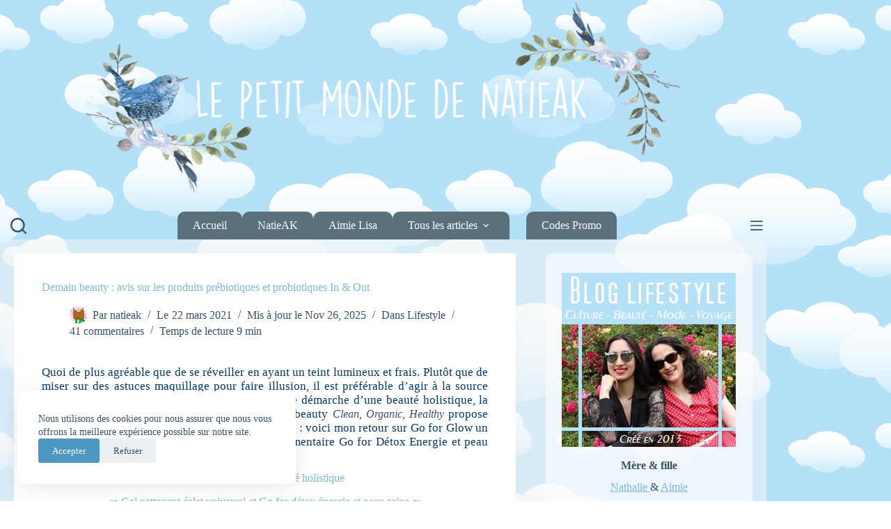

--- FILE ---
content_type: text/html; charset=UTF-8
request_url: https://www.lepetitmondedenatieak.com/2021/03/demain-beauty-avis-go-for-detox-go-for-glow.html?showComment=1616528423720
body_size: 47557
content:
<!doctype html>
<html lang="fr-FR">
<head>
	
	<meta charset="UTF-8">
	<meta name="viewport" content="width=device-width, initial-scale=1, maximum-scale=5, viewport-fit=cover">
	<link rel="profile" href="https://gmpg.org/xfn/11">

	<meta name='robots' content='index, follow, max-image-preview:large, max-snippet:-1, max-video-preview:-1' />
<script>
window.koko_analytics = {"url":"https:\/\/www.lepetitmondedenatieak.com\/wp-admin\/admin-ajax.php?action=koko_analytics_collect","site_url":"https:\/\/www.lepetitmondedenatieak.com","post_id":8223,"path":"\/2021\/03\/demain-beauty-avis-go-for-detox-go-for-glow.html","method":"cookie","use_cookie":true};
</script>
<!-- Jetpack Site Verification Tags -->
<meta name="p:domain_verify" content="dbe2334f83a3db76757d91ef5f056a19" />

	<!-- This site is optimized with the Yoast SEO plugin v26.8 - https://yoast.com/product/yoast-seo-wordpress/ -->
	<title>Demain beauty : avis sur les produits prébiotiques et probiotiques In &amp; Out - Le petit monde de Natieak</title>
	<meta name="description" content="Demain beauty : avis sur Go for Glow et Go for Détox : une routine prébiotiques et probiotiques holistique bio et Made in France." />
	<link rel="canonical" href="https://www.lepetitmondedenatieak.com/2021/03/demain-beauty-avis-go-for-detox-go-for-glow.html" />
	<meta property="og:locale" content="fr_FR" />
	<meta property="og:type" content="article" />
	<meta property="og:title" content="Demain beauty : avis sur les produits prébiotiques et probiotiques In &amp; Out - Le petit monde de Natieak" />
	<meta property="og:description" content="Demain beauty : avis sur Go for Glow et Go for Détox : une routine prébiotiques et probiotiques holistique bio et Made in France." />
	<meta property="og:url" content="https://www.lepetitmondedenatieak.com/2021/03/demain-beauty-avis-go-for-detox-go-for-glow.html" />
	<meta property="og:site_name" content="Le petit monde de Natieak" />
	<meta property="article:publisher" content="https://www.facebook.com/lepetitmondedenatieak" />
	<meta property="article:published_time" content="2021-03-22T15:29:00+00:00" />
	<meta property="article:modified_time" content="2025-11-26T17:36:44+00:00" />
	<meta property="og:image" content="https://www.lepetitmondedenatieak.com/wp-content/uploads/2021/03/demain-go-for-detox-complement-alimentaire-go-for-glow-gel-nettoyant-eclat-universel.jpg" />
	<meta property="og:image:width" content="1000" />
	<meta property="og:image:height" content="667" />
	<meta property="og:image:type" content="image/jpeg" />
	<meta name="author" content="natieak" />
	<meta name="twitter:card" content="summary_large_image" />
	<meta name="twitter:site" content="@natieak" />
	<meta name="twitter:label1" content="Écrit par" />
	<meta name="twitter:data1" content="natieak" />
	<meta name="twitter:label2" content="Durée de lecture estimée" />
	<meta name="twitter:data2" content="12 minutes" />
	<script type="application/ld+json" class="yoast-schema-graph">{"@context":"https://schema.org","@graph":[{"@type":"Article","@id":"https://www.lepetitmondedenatieak.com/2021/03/demain-beauty-avis-go-for-detox-go-for-glow.html#article","isPartOf":{"@id":"https://www.lepetitmondedenatieak.com/2021/03/demain-beauty-avis-go-for-detox-go-for-glow.html"},"author":{"name":"natieak","@id":"https://www.lepetitmondedenatieak.com/#/schema/person/d8286ecd706049afef055468c51d7ea9"},"headline":"Demain beauty : avis sur les produits prébiotiques et probiotiques In &#038; Out","datePublished":"2021-03-22T15:29:00+00:00","dateModified":"2025-11-26T17:36:44+00:00","mainEntityOfPage":{"@id":"https://www.lepetitmondedenatieak.com/2021/03/demain-beauty-avis-go-for-detox-go-for-glow.html"},"wordCount":2066,"commentCount":41,"publisher":{"@id":"https://www.lepetitmondedenatieak.com/#/schema/person/4aac673c992dee0ca956357abd581849"},"image":{"@id":"https://www.lepetitmondedenatieak.com/2021/03/demain-beauty-avis-go-for-detox-go-for-glow.html#primaryimage"},"thumbnailUrl":"https://www.lepetitmondedenatieak.com/wp-content/uploads/2021/03/demain-go-for-detox-complement-alimentaire-go-for-glow-gel-nettoyant-eclat-universel.jpg","keywords":["Soin du corps","Soin du visage"],"articleSection":["Lifestyle"],"inLanguage":"fr-FR","potentialAction":[{"@type":"CommentAction","name":"Comment","target":["https://www.lepetitmondedenatieak.com/2021/03/demain-beauty-avis-go-for-detox-go-for-glow.html#respond"]}]},{"@type":"WebPage","@id":"https://www.lepetitmondedenatieak.com/2021/03/demain-beauty-avis-go-for-detox-go-for-glow.html","url":"https://www.lepetitmondedenatieak.com/2021/03/demain-beauty-avis-go-for-detox-go-for-glow.html","name":"Demain beauty : avis sur les produits prébiotiques et probiotiques In & Out - Le petit monde de Natieak","isPartOf":{"@id":"https://www.lepetitmondedenatieak.com/#website"},"primaryImageOfPage":{"@id":"https://www.lepetitmondedenatieak.com/2021/03/demain-beauty-avis-go-for-detox-go-for-glow.html#primaryimage"},"image":{"@id":"https://www.lepetitmondedenatieak.com/2021/03/demain-beauty-avis-go-for-detox-go-for-glow.html#primaryimage"},"thumbnailUrl":"https://www.lepetitmondedenatieak.com/wp-content/uploads/2021/03/demain-go-for-detox-complement-alimentaire-go-for-glow-gel-nettoyant-eclat-universel.jpg","datePublished":"2021-03-22T15:29:00+00:00","dateModified":"2025-11-26T17:36:44+00:00","description":"Demain beauty : avis sur Go for Glow et Go for Détox : une routine prébiotiques et probiotiques holistique bio et Made in France.","breadcrumb":{"@id":"https://www.lepetitmondedenatieak.com/2021/03/demain-beauty-avis-go-for-detox-go-for-glow.html#breadcrumb"},"inLanguage":"fr-FR","potentialAction":[{"@type":"ReadAction","target":["https://www.lepetitmondedenatieak.com/2021/03/demain-beauty-avis-go-for-detox-go-for-glow.html"]}]},{"@type":"ImageObject","inLanguage":"fr-FR","@id":"https://www.lepetitmondedenatieak.com/2021/03/demain-beauty-avis-go-for-detox-go-for-glow.html#primaryimage","url":"https://www.lepetitmondedenatieak.com/wp-content/uploads/2021/03/demain-go-for-detox-complement-alimentaire-go-for-glow-gel-nettoyant-eclat-universel.jpg","contentUrl":"https://www.lepetitmondedenatieak.com/wp-content/uploads/2021/03/demain-go-for-detox-complement-alimentaire-go-for-glow-gel-nettoyant-eclat-universel.jpg","width":1000,"height":667},{"@type":"BreadcrumbList","@id":"https://www.lepetitmondedenatieak.com/2021/03/demain-beauty-avis-go-for-detox-go-for-glow.html#breadcrumb","itemListElement":[{"@type":"ListItem","position":1,"name":"Accueil","item":"https://www.lepetitmondedenatieak.com/"},{"@type":"ListItem","position":2,"name":"Demain beauty : avis sur les produits prébiotiques et probiotiques In &#038; Out"}]},{"@type":"WebSite","@id":"https://www.lepetitmondedenatieak.com/#website","url":"https://www.lepetitmondedenatieak.com/","name":"Le petit monde de Natieak","description":"Parce que la vie ne se résume pas à une passion.","publisher":{"@id":"https://www.lepetitmondedenatieak.com/#/schema/person/4aac673c992dee0ca956357abd581849"},"potentialAction":[{"@type":"SearchAction","target":{"@type":"EntryPoint","urlTemplate":"https://www.lepetitmondedenatieak.com/?s={search_term_string}"},"query-input":{"@type":"PropertyValueSpecification","valueRequired":true,"valueName":"search_term_string"}}],"inLanguage":"fr-FR"},{"@type":["Person","Organization"],"@id":"https://www.lepetitmondedenatieak.com/#/schema/person/4aac673c992dee0ca956357abd581849","name":"NatieAK","image":{"@type":"ImageObject","inLanguage":"fr-FR","@id":"https://www.lepetitmondedenatieak.com/#/schema/person/image/","url":"https://www.lepetitmondedenatieak.com/wp-content/uploads/2025/10/le-petit-monde-de-natieak-blog-beaute-lifestyle-banniere-lighter.png","contentUrl":"https://www.lepetitmondedenatieak.com/wp-content/uploads/2025/10/le-petit-monde-de-natieak-blog-beaute-lifestyle-banniere-lighter.png","width":1200,"height":320,"caption":"NatieAK"},"logo":{"@id":"https://www.lepetitmondedenatieak.com/#/schema/person/image/"},"description":"Nathalie, amoureuse de beauté naturelle et de culture, je crée du contenu en freelance depuis plus de 10 ans, autour de mes nombreuses passions. En savoir plus","sameAs":["https://www.lepetitmondedenatieak.com/","https://www.facebook.com/lepetitmondedenatieak","https://www.instagram.com/natieak/","https://fr.pinterest.com/natieak/","https://x.com/https://x.com/natieak","https://www.youtube.com/@lepetitmondedenatieak1058","https://www.tumblr.com/natieak"]},{"@type":"Person","@id":"https://www.lepetitmondedenatieak.com/#/schema/person/d8286ecd706049afef055468c51d7ea9","name":"natieak","image":{"@type":"ImageObject","inLanguage":"fr-FR","@id":"https://www.lepetitmondedenatieak.com/#/schema/person/image/","url":"https://secure.gravatar.com/avatar/?s=96&d=monsterid&r=g","contentUrl":"https://secure.gravatar.com/avatar/?s=96&d=monsterid&r=g","caption":"natieak"},"url":"https://www.lepetitmondedenatieak.com/author/05736090073651791661"}]}</script>
	<!-- / Yoast SEO plugin. -->


<link rel='dns-prefetch' href='//www.googletagmanager.com' />
<link rel='dns-prefetch' href='//stats.wp.com' />
<link rel='dns-prefetch' href='//v0.wordpress.com' />
<link href='https://fonts.gstatic.com' crossorigin rel='preconnect' />
<link rel="alternate" type="application/rss+xml" title="Le petit monde de Natieak &raquo; Flux" href="https://www.lepetitmondedenatieak.com/feed" />
<link rel="alternate" type="application/rss+xml" title="Le petit monde de Natieak &raquo; Flux des commentaires" href="https://www.lepetitmondedenatieak.com/comments/feed" />
<link rel="alternate" title="oEmbed (JSON)" type="application/json+oembed" href="https://www.lepetitmondedenatieak.com/wp-json/oembed/1.0/embed?url=https%3A%2F%2Fwww.lepetitmondedenatieak.com%2F2021%2F03%2Fdemain-beauty-avis-go-for-detox-go-for-glow.html" />
<link rel="alternate" title="oEmbed (XML)" type="text/xml+oembed" href="https://www.lepetitmondedenatieak.com/wp-json/oembed/1.0/embed?url=https%3A%2F%2Fwww.lepetitmondedenatieak.com%2F2021%2F03%2Fdemain-beauty-avis-go-for-detox-go-for-glow.html&#038;format=xml" />
<style id='wp-img-auto-sizes-contain-inline-css'>
img:is([sizes=auto i],[sizes^="auto," i]){contain-intrinsic-size:3000px 1500px}
/*# sourceURL=wp-img-auto-sizes-contain-inline-css */
</style>
<link rel='stylesheet' id='blocksy-dynamic-global-css' href='https://www.lepetitmondedenatieak.com/wp-content/uploads/blocksy/css/global.css?ver=66239' media='all' />
<link rel='stylesheet' id='wp-block-library-css' href='https://www.lepetitmondedenatieak.com/wp-includes/css/dist/block-library/style.min.css?ver=6.9' media='all' />
<link rel='stylesheet' id='mediaelement-css' href='https://www.lepetitmondedenatieak.com/wp-includes/js/mediaelement/mediaelementplayer-legacy.min.css?ver=4.2.17' media='all' />
<link rel='stylesheet' id='wp-mediaelement-css' href='https://www.lepetitmondedenatieak.com/wp-includes/js/mediaelement/wp-mediaelement.min.css?ver=6.9' media='all' />
<style id='jetpack-sharing-buttons-style-inline-css'>
.jetpack-sharing-buttons__services-list{display:flex;flex-direction:row;flex-wrap:wrap;gap:0;list-style-type:none;margin:5px;padding:0}.jetpack-sharing-buttons__services-list.has-small-icon-size{font-size:12px}.jetpack-sharing-buttons__services-list.has-normal-icon-size{font-size:16px}.jetpack-sharing-buttons__services-list.has-large-icon-size{font-size:24px}.jetpack-sharing-buttons__services-list.has-huge-icon-size{font-size:36px}@media print{.jetpack-sharing-buttons__services-list{display:none!important}}.editor-styles-wrapper .wp-block-jetpack-sharing-buttons{gap:0;padding-inline-start:0}ul.jetpack-sharing-buttons__services-list.has-background{padding:1.25em 2.375em}
/*# sourceURL=https://www.lepetitmondedenatieak.com/wp-content/plugins/jetpack/_inc/blocks/sharing-buttons/view.css */
</style>
<style id='global-styles-inline-css'>
:root{--wp--preset--aspect-ratio--square: 1;--wp--preset--aspect-ratio--4-3: 4/3;--wp--preset--aspect-ratio--3-4: 3/4;--wp--preset--aspect-ratio--3-2: 3/2;--wp--preset--aspect-ratio--2-3: 2/3;--wp--preset--aspect-ratio--16-9: 16/9;--wp--preset--aspect-ratio--9-16: 9/16;--wp--preset--color--black: #000000;--wp--preset--color--cyan-bluish-gray: #abb8c3;--wp--preset--color--white: #ffffff;--wp--preset--color--pale-pink: #f78da7;--wp--preset--color--vivid-red: #cf2e2e;--wp--preset--color--luminous-vivid-orange: #ff6900;--wp--preset--color--luminous-vivid-amber: #fcb900;--wp--preset--color--light-green-cyan: #7bdcb5;--wp--preset--color--vivid-green-cyan: #00d084;--wp--preset--color--pale-cyan-blue: #8ed1fc;--wp--preset--color--vivid-cyan-blue: #0693e3;--wp--preset--color--vivid-purple: #9b51e0;--wp--preset--color--palette-color-1: var(--theme-palette-color-1, #2872fa);--wp--preset--color--palette-color-2: var(--theme-palette-color-2, #4d99c3);--wp--preset--color--palette-color-3: var(--theme-palette-color-3, #3A4F66);--wp--preset--color--palette-color-4: var(--theme-palette-color-4, #192a3d);--wp--preset--color--palette-color-5: var(--theme-palette-color-5, #e1e8ed);--wp--preset--color--palette-color-6: var(--theme-palette-color-6, #f2f5f7);--wp--preset--color--palette-color-7: var(--theme-palette-color-7, #FAFBFC);--wp--preset--color--palette-color-8: var(--theme-palette-color-8, #ffffff);--wp--preset--gradient--vivid-cyan-blue-to-vivid-purple: linear-gradient(135deg,rgb(6,147,227) 0%,rgb(155,81,224) 100%);--wp--preset--gradient--light-green-cyan-to-vivid-green-cyan: linear-gradient(135deg,rgb(122,220,180) 0%,rgb(0,208,130) 100%);--wp--preset--gradient--luminous-vivid-amber-to-luminous-vivid-orange: linear-gradient(135deg,rgb(252,185,0) 0%,rgb(255,105,0) 100%);--wp--preset--gradient--luminous-vivid-orange-to-vivid-red: linear-gradient(135deg,rgb(255,105,0) 0%,rgb(207,46,46) 100%);--wp--preset--gradient--very-light-gray-to-cyan-bluish-gray: linear-gradient(135deg,rgb(238,238,238) 0%,rgb(169,184,195) 100%);--wp--preset--gradient--cool-to-warm-spectrum: linear-gradient(135deg,rgb(74,234,220) 0%,rgb(151,120,209) 20%,rgb(207,42,186) 40%,rgb(238,44,130) 60%,rgb(251,105,98) 80%,rgb(254,248,76) 100%);--wp--preset--gradient--blush-light-purple: linear-gradient(135deg,rgb(255,206,236) 0%,rgb(152,150,240) 100%);--wp--preset--gradient--blush-bordeaux: linear-gradient(135deg,rgb(254,205,165) 0%,rgb(254,45,45) 50%,rgb(107,0,62) 100%);--wp--preset--gradient--luminous-dusk: linear-gradient(135deg,rgb(255,203,112) 0%,rgb(199,81,192) 50%,rgb(65,88,208) 100%);--wp--preset--gradient--pale-ocean: linear-gradient(135deg,rgb(255,245,203) 0%,rgb(182,227,212) 50%,rgb(51,167,181) 100%);--wp--preset--gradient--electric-grass: linear-gradient(135deg,rgb(202,248,128) 0%,rgb(113,206,126) 100%);--wp--preset--gradient--midnight: linear-gradient(135deg,rgb(2,3,129) 0%,rgb(40,116,252) 100%);--wp--preset--gradient--juicy-peach: linear-gradient(to right, #ffecd2 0%, #fcb69f 100%);--wp--preset--gradient--young-passion: linear-gradient(to right, #ff8177 0%, #ff867a 0%, #ff8c7f 21%, #f99185 52%, #cf556c 78%, #b12a5b 100%);--wp--preset--gradient--true-sunset: linear-gradient(to right, #fa709a 0%, #fee140 100%);--wp--preset--gradient--morpheus-den: linear-gradient(to top, #30cfd0 0%, #330867 100%);--wp--preset--gradient--plum-plate: linear-gradient(135deg, #667eea 0%, #764ba2 100%);--wp--preset--gradient--aqua-splash: linear-gradient(15deg, #13547a 0%, #80d0c7 100%);--wp--preset--gradient--love-kiss: linear-gradient(to top, #ff0844 0%, #ffb199 100%);--wp--preset--gradient--new-retrowave: linear-gradient(to top, #3b41c5 0%, #a981bb 49%, #ffc8a9 100%);--wp--preset--gradient--plum-bath: linear-gradient(to top, #cc208e 0%, #6713d2 100%);--wp--preset--gradient--high-flight: linear-gradient(to right, #0acffe 0%, #495aff 100%);--wp--preset--gradient--teen-party: linear-gradient(-225deg, #FF057C 0%, #8D0B93 50%, #321575 100%);--wp--preset--gradient--fabled-sunset: linear-gradient(-225deg, #231557 0%, #44107A 29%, #FF1361 67%, #FFF800 100%);--wp--preset--gradient--arielle-smile: radial-gradient(circle 248px at center, #16d9e3 0%, #30c7ec 47%, #46aef7 100%);--wp--preset--gradient--itmeo-branding: linear-gradient(180deg, #2af598 0%, #009efd 100%);--wp--preset--gradient--deep-blue: linear-gradient(to right, #6a11cb 0%, #2575fc 100%);--wp--preset--gradient--strong-bliss: linear-gradient(to right, #f78ca0 0%, #f9748f 19%, #fd868c 60%, #fe9a8b 100%);--wp--preset--gradient--sweet-period: linear-gradient(to top, #3f51b1 0%, #5a55ae 13%, #7b5fac 25%, #8f6aae 38%, #a86aa4 50%, #cc6b8e 62%, #f18271 75%, #f3a469 87%, #f7c978 100%);--wp--preset--gradient--purple-division: linear-gradient(to top, #7028e4 0%, #e5b2ca 100%);--wp--preset--gradient--cold-evening: linear-gradient(to top, #0c3483 0%, #a2b6df 100%, #6b8cce 100%, #a2b6df 100%);--wp--preset--gradient--mountain-rock: linear-gradient(to right, #868f96 0%, #596164 100%);--wp--preset--gradient--desert-hump: linear-gradient(to top, #c79081 0%, #dfa579 100%);--wp--preset--gradient--ethernal-constance: linear-gradient(to top, #09203f 0%, #537895 100%);--wp--preset--gradient--happy-memories: linear-gradient(-60deg, #ff5858 0%, #f09819 100%);--wp--preset--gradient--grown-early: linear-gradient(to top, #0ba360 0%, #3cba92 100%);--wp--preset--gradient--morning-salad: linear-gradient(-225deg, #B7F8DB 0%, #50A7C2 100%);--wp--preset--gradient--night-call: linear-gradient(-225deg, #AC32E4 0%, #7918F2 48%, #4801FF 100%);--wp--preset--gradient--mind-crawl: linear-gradient(-225deg, #473B7B 0%, #3584A7 51%, #30D2BE 100%);--wp--preset--gradient--angel-care: linear-gradient(-225deg, #FFE29F 0%, #FFA99F 48%, #FF719A 100%);--wp--preset--gradient--juicy-cake: linear-gradient(to top, #e14fad 0%, #f9d423 100%);--wp--preset--gradient--rich-metal: linear-gradient(to right, #d7d2cc 0%, #304352 100%);--wp--preset--gradient--mole-hall: linear-gradient(-20deg, #616161 0%, #9bc5c3 100%);--wp--preset--gradient--cloudy-knoxville: linear-gradient(120deg, #fdfbfb 0%, #ebedee 100%);--wp--preset--gradient--soft-grass: linear-gradient(to top, #c1dfc4 0%, #deecdd 100%);--wp--preset--gradient--saint-petersburg: linear-gradient(135deg, #f5f7fa 0%, #c3cfe2 100%);--wp--preset--gradient--everlasting-sky: linear-gradient(135deg, #fdfcfb 0%, #e2d1c3 100%);--wp--preset--gradient--kind-steel: linear-gradient(-20deg, #e9defa 0%, #fbfcdb 100%);--wp--preset--gradient--over-sun: linear-gradient(60deg, #abecd6 0%, #fbed96 100%);--wp--preset--gradient--premium-white: linear-gradient(to top, #d5d4d0 0%, #d5d4d0 1%, #eeeeec 31%, #efeeec 75%, #e9e9e7 100%);--wp--preset--gradient--clean-mirror: linear-gradient(45deg, #93a5cf 0%, #e4efe9 100%);--wp--preset--gradient--wild-apple: linear-gradient(to top, #d299c2 0%, #fef9d7 100%);--wp--preset--gradient--snow-again: linear-gradient(to top, #e6e9f0 0%, #eef1f5 100%);--wp--preset--gradient--confident-cloud: linear-gradient(to top, #dad4ec 0%, #dad4ec 1%, #f3e7e9 100%);--wp--preset--gradient--glass-water: linear-gradient(to top, #dfe9f3 0%, white 100%);--wp--preset--gradient--perfect-white: linear-gradient(-225deg, #E3FDF5 0%, #FFE6FA 100%);--wp--preset--font-size--small: 13px;--wp--preset--font-size--medium: 20px;--wp--preset--font-size--large: clamp(22px, 1.375rem + ((1vw - 3.2px) * 0.625), 30px);--wp--preset--font-size--x-large: clamp(30px, 1.875rem + ((1vw - 3.2px) * 1.563), 50px);--wp--preset--font-size--xx-large: clamp(45px, 2.813rem + ((1vw - 3.2px) * 2.734), 80px);--wp--preset--font-family--cardo: Cardo;--wp--preset--font-family--walter-turncoat: Walter Turncoat;--wp--preset--spacing--20: 0.44rem;--wp--preset--spacing--30: 0.67rem;--wp--preset--spacing--40: 1rem;--wp--preset--spacing--50: 1.5rem;--wp--preset--spacing--60: 2.25rem;--wp--preset--spacing--70: 3.38rem;--wp--preset--spacing--80: 5.06rem;--wp--preset--shadow--natural: 6px 6px 9px rgba(0, 0, 0, 0.2);--wp--preset--shadow--deep: 12px 12px 50px rgba(0, 0, 0, 0.4);--wp--preset--shadow--sharp: 6px 6px 0px rgba(0, 0, 0, 0.2);--wp--preset--shadow--outlined: 6px 6px 0px -3px rgb(255, 255, 255), 6px 6px rgb(0, 0, 0);--wp--preset--shadow--crisp: 6px 6px 0px rgb(0, 0, 0);}:root { --wp--style--global--content-size: var(--theme-block-max-width);--wp--style--global--wide-size: var(--theme-block-wide-max-width); }:where(body) { margin: 0; }.wp-site-blocks > .alignleft { float: left; margin-right: 2em; }.wp-site-blocks > .alignright { float: right; margin-left: 2em; }.wp-site-blocks > .aligncenter { justify-content: center; margin-left: auto; margin-right: auto; }:where(.wp-site-blocks) > * { margin-block-start: var(--theme-content-spacing); margin-block-end: 0; }:where(.wp-site-blocks) > :first-child { margin-block-start: 0; }:where(.wp-site-blocks) > :last-child { margin-block-end: 0; }:root { --wp--style--block-gap: var(--theme-content-spacing); }:root :where(.is-layout-flow) > :first-child{margin-block-start: 0;}:root :where(.is-layout-flow) > :last-child{margin-block-end: 0;}:root :where(.is-layout-flow) > *{margin-block-start: var(--theme-content-spacing);margin-block-end: 0;}:root :where(.is-layout-constrained) > :first-child{margin-block-start: 0;}:root :where(.is-layout-constrained) > :last-child{margin-block-end: 0;}:root :where(.is-layout-constrained) > *{margin-block-start: var(--theme-content-spacing);margin-block-end: 0;}:root :where(.is-layout-flex){gap: var(--theme-content-spacing);}:root :where(.is-layout-grid){gap: var(--theme-content-spacing);}.is-layout-flow > .alignleft{float: left;margin-inline-start: 0;margin-inline-end: 2em;}.is-layout-flow > .alignright{float: right;margin-inline-start: 2em;margin-inline-end: 0;}.is-layout-flow > .aligncenter{margin-left: auto !important;margin-right: auto !important;}.is-layout-constrained > .alignleft{float: left;margin-inline-start: 0;margin-inline-end: 2em;}.is-layout-constrained > .alignright{float: right;margin-inline-start: 2em;margin-inline-end: 0;}.is-layout-constrained > .aligncenter{margin-left: auto !important;margin-right: auto !important;}.is-layout-constrained > :where(:not(.alignleft):not(.alignright):not(.alignfull)){max-width: var(--wp--style--global--content-size);margin-left: auto !important;margin-right: auto !important;}.is-layout-constrained > .alignwide{max-width: var(--wp--style--global--wide-size);}body .is-layout-flex{display: flex;}.is-layout-flex{flex-wrap: wrap;align-items: center;}.is-layout-flex > :is(*, div){margin: 0;}body .is-layout-grid{display: grid;}.is-layout-grid > :is(*, div){margin: 0;}body{padding-top: 0px;padding-right: 0px;padding-bottom: 0px;padding-left: 0px;}:root :where(.wp-element-button, .wp-block-button__link){font-style: inherit;font-weight: inherit;letter-spacing: inherit;text-transform: inherit;}.has-black-color{color: var(--wp--preset--color--black) !important;}.has-cyan-bluish-gray-color{color: var(--wp--preset--color--cyan-bluish-gray) !important;}.has-white-color{color: var(--wp--preset--color--white) !important;}.has-pale-pink-color{color: var(--wp--preset--color--pale-pink) !important;}.has-vivid-red-color{color: var(--wp--preset--color--vivid-red) !important;}.has-luminous-vivid-orange-color{color: var(--wp--preset--color--luminous-vivid-orange) !important;}.has-luminous-vivid-amber-color{color: var(--wp--preset--color--luminous-vivid-amber) !important;}.has-light-green-cyan-color{color: var(--wp--preset--color--light-green-cyan) !important;}.has-vivid-green-cyan-color{color: var(--wp--preset--color--vivid-green-cyan) !important;}.has-pale-cyan-blue-color{color: var(--wp--preset--color--pale-cyan-blue) !important;}.has-vivid-cyan-blue-color{color: var(--wp--preset--color--vivid-cyan-blue) !important;}.has-vivid-purple-color{color: var(--wp--preset--color--vivid-purple) !important;}.has-palette-color-1-color{color: var(--wp--preset--color--palette-color-1) !important;}.has-palette-color-2-color{color: var(--wp--preset--color--palette-color-2) !important;}.has-palette-color-3-color{color: var(--wp--preset--color--palette-color-3) !important;}.has-palette-color-4-color{color: var(--wp--preset--color--palette-color-4) !important;}.has-palette-color-5-color{color: var(--wp--preset--color--palette-color-5) !important;}.has-palette-color-6-color{color: var(--wp--preset--color--palette-color-6) !important;}.has-palette-color-7-color{color: var(--wp--preset--color--palette-color-7) !important;}.has-palette-color-8-color{color: var(--wp--preset--color--palette-color-8) !important;}.has-black-background-color{background-color: var(--wp--preset--color--black) !important;}.has-cyan-bluish-gray-background-color{background-color: var(--wp--preset--color--cyan-bluish-gray) !important;}.has-white-background-color{background-color: var(--wp--preset--color--white) !important;}.has-pale-pink-background-color{background-color: var(--wp--preset--color--pale-pink) !important;}.has-vivid-red-background-color{background-color: var(--wp--preset--color--vivid-red) !important;}.has-luminous-vivid-orange-background-color{background-color: var(--wp--preset--color--luminous-vivid-orange) !important;}.has-luminous-vivid-amber-background-color{background-color: var(--wp--preset--color--luminous-vivid-amber) !important;}.has-light-green-cyan-background-color{background-color: var(--wp--preset--color--light-green-cyan) !important;}.has-vivid-green-cyan-background-color{background-color: var(--wp--preset--color--vivid-green-cyan) !important;}.has-pale-cyan-blue-background-color{background-color: var(--wp--preset--color--pale-cyan-blue) !important;}.has-vivid-cyan-blue-background-color{background-color: var(--wp--preset--color--vivid-cyan-blue) !important;}.has-vivid-purple-background-color{background-color: var(--wp--preset--color--vivid-purple) !important;}.has-palette-color-1-background-color{background-color: var(--wp--preset--color--palette-color-1) !important;}.has-palette-color-2-background-color{background-color: var(--wp--preset--color--palette-color-2) !important;}.has-palette-color-3-background-color{background-color: var(--wp--preset--color--palette-color-3) !important;}.has-palette-color-4-background-color{background-color: var(--wp--preset--color--palette-color-4) !important;}.has-palette-color-5-background-color{background-color: var(--wp--preset--color--palette-color-5) !important;}.has-palette-color-6-background-color{background-color: var(--wp--preset--color--palette-color-6) !important;}.has-palette-color-7-background-color{background-color: var(--wp--preset--color--palette-color-7) !important;}.has-palette-color-8-background-color{background-color: var(--wp--preset--color--palette-color-8) !important;}.has-black-border-color{border-color: var(--wp--preset--color--black) !important;}.has-cyan-bluish-gray-border-color{border-color: var(--wp--preset--color--cyan-bluish-gray) !important;}.has-white-border-color{border-color: var(--wp--preset--color--white) !important;}.has-pale-pink-border-color{border-color: var(--wp--preset--color--pale-pink) !important;}.has-vivid-red-border-color{border-color: var(--wp--preset--color--vivid-red) !important;}.has-luminous-vivid-orange-border-color{border-color: var(--wp--preset--color--luminous-vivid-orange) !important;}.has-luminous-vivid-amber-border-color{border-color: var(--wp--preset--color--luminous-vivid-amber) !important;}.has-light-green-cyan-border-color{border-color: var(--wp--preset--color--light-green-cyan) !important;}.has-vivid-green-cyan-border-color{border-color: var(--wp--preset--color--vivid-green-cyan) !important;}.has-pale-cyan-blue-border-color{border-color: var(--wp--preset--color--pale-cyan-blue) !important;}.has-vivid-cyan-blue-border-color{border-color: var(--wp--preset--color--vivid-cyan-blue) !important;}.has-vivid-purple-border-color{border-color: var(--wp--preset--color--vivid-purple) !important;}.has-palette-color-1-border-color{border-color: var(--wp--preset--color--palette-color-1) !important;}.has-palette-color-2-border-color{border-color: var(--wp--preset--color--palette-color-2) !important;}.has-palette-color-3-border-color{border-color: var(--wp--preset--color--palette-color-3) !important;}.has-palette-color-4-border-color{border-color: var(--wp--preset--color--palette-color-4) !important;}.has-palette-color-5-border-color{border-color: var(--wp--preset--color--palette-color-5) !important;}.has-palette-color-6-border-color{border-color: var(--wp--preset--color--palette-color-6) !important;}.has-palette-color-7-border-color{border-color: var(--wp--preset--color--palette-color-7) !important;}.has-palette-color-8-border-color{border-color: var(--wp--preset--color--palette-color-8) !important;}.has-vivid-cyan-blue-to-vivid-purple-gradient-background{background: var(--wp--preset--gradient--vivid-cyan-blue-to-vivid-purple) !important;}.has-light-green-cyan-to-vivid-green-cyan-gradient-background{background: var(--wp--preset--gradient--light-green-cyan-to-vivid-green-cyan) !important;}.has-luminous-vivid-amber-to-luminous-vivid-orange-gradient-background{background: var(--wp--preset--gradient--luminous-vivid-amber-to-luminous-vivid-orange) !important;}.has-luminous-vivid-orange-to-vivid-red-gradient-background{background: var(--wp--preset--gradient--luminous-vivid-orange-to-vivid-red) !important;}.has-very-light-gray-to-cyan-bluish-gray-gradient-background{background: var(--wp--preset--gradient--very-light-gray-to-cyan-bluish-gray) !important;}.has-cool-to-warm-spectrum-gradient-background{background: var(--wp--preset--gradient--cool-to-warm-spectrum) !important;}.has-blush-light-purple-gradient-background{background: var(--wp--preset--gradient--blush-light-purple) !important;}.has-blush-bordeaux-gradient-background{background: var(--wp--preset--gradient--blush-bordeaux) !important;}.has-luminous-dusk-gradient-background{background: var(--wp--preset--gradient--luminous-dusk) !important;}.has-pale-ocean-gradient-background{background: var(--wp--preset--gradient--pale-ocean) !important;}.has-electric-grass-gradient-background{background: var(--wp--preset--gradient--electric-grass) !important;}.has-midnight-gradient-background{background: var(--wp--preset--gradient--midnight) !important;}.has-juicy-peach-gradient-background{background: var(--wp--preset--gradient--juicy-peach) !important;}.has-young-passion-gradient-background{background: var(--wp--preset--gradient--young-passion) !important;}.has-true-sunset-gradient-background{background: var(--wp--preset--gradient--true-sunset) !important;}.has-morpheus-den-gradient-background{background: var(--wp--preset--gradient--morpheus-den) !important;}.has-plum-plate-gradient-background{background: var(--wp--preset--gradient--plum-plate) !important;}.has-aqua-splash-gradient-background{background: var(--wp--preset--gradient--aqua-splash) !important;}.has-love-kiss-gradient-background{background: var(--wp--preset--gradient--love-kiss) !important;}.has-new-retrowave-gradient-background{background: var(--wp--preset--gradient--new-retrowave) !important;}.has-plum-bath-gradient-background{background: var(--wp--preset--gradient--plum-bath) !important;}.has-high-flight-gradient-background{background: var(--wp--preset--gradient--high-flight) !important;}.has-teen-party-gradient-background{background: var(--wp--preset--gradient--teen-party) !important;}.has-fabled-sunset-gradient-background{background: var(--wp--preset--gradient--fabled-sunset) !important;}.has-arielle-smile-gradient-background{background: var(--wp--preset--gradient--arielle-smile) !important;}.has-itmeo-branding-gradient-background{background: var(--wp--preset--gradient--itmeo-branding) !important;}.has-deep-blue-gradient-background{background: var(--wp--preset--gradient--deep-blue) !important;}.has-strong-bliss-gradient-background{background: var(--wp--preset--gradient--strong-bliss) !important;}.has-sweet-period-gradient-background{background: var(--wp--preset--gradient--sweet-period) !important;}.has-purple-division-gradient-background{background: var(--wp--preset--gradient--purple-division) !important;}.has-cold-evening-gradient-background{background: var(--wp--preset--gradient--cold-evening) !important;}.has-mountain-rock-gradient-background{background: var(--wp--preset--gradient--mountain-rock) !important;}.has-desert-hump-gradient-background{background: var(--wp--preset--gradient--desert-hump) !important;}.has-ethernal-constance-gradient-background{background: var(--wp--preset--gradient--ethernal-constance) !important;}.has-happy-memories-gradient-background{background: var(--wp--preset--gradient--happy-memories) !important;}.has-grown-early-gradient-background{background: var(--wp--preset--gradient--grown-early) !important;}.has-morning-salad-gradient-background{background: var(--wp--preset--gradient--morning-salad) !important;}.has-night-call-gradient-background{background: var(--wp--preset--gradient--night-call) !important;}.has-mind-crawl-gradient-background{background: var(--wp--preset--gradient--mind-crawl) !important;}.has-angel-care-gradient-background{background: var(--wp--preset--gradient--angel-care) !important;}.has-juicy-cake-gradient-background{background: var(--wp--preset--gradient--juicy-cake) !important;}.has-rich-metal-gradient-background{background: var(--wp--preset--gradient--rich-metal) !important;}.has-mole-hall-gradient-background{background: var(--wp--preset--gradient--mole-hall) !important;}.has-cloudy-knoxville-gradient-background{background: var(--wp--preset--gradient--cloudy-knoxville) !important;}.has-soft-grass-gradient-background{background: var(--wp--preset--gradient--soft-grass) !important;}.has-saint-petersburg-gradient-background{background: var(--wp--preset--gradient--saint-petersburg) !important;}.has-everlasting-sky-gradient-background{background: var(--wp--preset--gradient--everlasting-sky) !important;}.has-kind-steel-gradient-background{background: var(--wp--preset--gradient--kind-steel) !important;}.has-over-sun-gradient-background{background: var(--wp--preset--gradient--over-sun) !important;}.has-premium-white-gradient-background{background: var(--wp--preset--gradient--premium-white) !important;}.has-clean-mirror-gradient-background{background: var(--wp--preset--gradient--clean-mirror) !important;}.has-wild-apple-gradient-background{background: var(--wp--preset--gradient--wild-apple) !important;}.has-snow-again-gradient-background{background: var(--wp--preset--gradient--snow-again) !important;}.has-confident-cloud-gradient-background{background: var(--wp--preset--gradient--confident-cloud) !important;}.has-glass-water-gradient-background{background: var(--wp--preset--gradient--glass-water) !important;}.has-perfect-white-gradient-background{background: var(--wp--preset--gradient--perfect-white) !important;}.has-small-font-size{font-size: var(--wp--preset--font-size--small) !important;}.has-medium-font-size{font-size: var(--wp--preset--font-size--medium) !important;}.has-large-font-size{font-size: var(--wp--preset--font-size--large) !important;}.has-x-large-font-size{font-size: var(--wp--preset--font-size--x-large) !important;}.has-xx-large-font-size{font-size: var(--wp--preset--font-size--xx-large) !important;}.has-cardo-font-family{font-family: var(--wp--preset--font-family--cardo) !important;}.has-walter-turncoat-font-family{font-family: var(--wp--preset--font-family--walter-turncoat) !important;}
:root :where(.wp-block-pullquote){font-size: clamp(0.984em, 0.984rem + ((1vw - 0.2em) * 0.645), 1.5em);line-height: 1.6;}
/*# sourceURL=global-styles-inline-css */
</style>
<link rel='stylesheet' id='pinsavepinterest-style-css' href='https://www.lepetitmondedenatieak.com/wp-content/plugins/simple-pin-it-for-pinterest/style.css?ver=1.2' media='all' />
<link rel='stylesheet' id='parent-style-css' href='https://www.lepetitmondedenatieak.com/wp-content/themes/blocksy/style.css?ver=6.9' media='all' />
<link rel='stylesheet' id='ct-main-styles-css' href='https://www.lepetitmondedenatieak.com/wp-content/themes/blocksy/static/bundle/main.min.css?ver=2.1.23' media='all' />
<link rel='stylesheet' id='ct-page-title-styles-css' href='https://www.lepetitmondedenatieak.com/wp-content/themes/blocksy/static/bundle/page-title.min.css?ver=2.1.23' media='all' />
<link rel='stylesheet' id='ct-sidebar-styles-css' href='https://www.lepetitmondedenatieak.com/wp-content/themes/blocksy/static/bundle/sidebar.min.css?ver=2.1.23' media='all' />
<link rel='stylesheet' id='ct-comments-styles-css' href='https://www.lepetitmondedenatieak.com/wp-content/themes/blocksy/static/bundle/comments.min.css?ver=2.1.23' media='all' />
<link rel='stylesheet' id='ct-author-box-styles-css' href='https://www.lepetitmondedenatieak.com/wp-content/themes/blocksy/static/bundle/author-box.min.css?ver=2.1.23' media='all' />
<link rel='stylesheet' id='ct-posts-nav-styles-css' href='https://www.lepetitmondedenatieak.com/wp-content/themes/blocksy/static/bundle/posts-nav.min.css?ver=2.1.23' media='all' />
<link rel='stylesheet' id='ct-stackable-styles-css' href='https://www.lepetitmondedenatieak.com/wp-content/themes/blocksy/static/bundle/stackable.min.css?ver=2.1.23' media='all' />
<link rel='stylesheet' id='ct-share-box-styles-css' href='https://www.lepetitmondedenatieak.com/wp-content/themes/blocksy/static/bundle/share-box.min.css?ver=2.1.23' media='all' />
<style id='greenshift-post-css-27944-inline-css'>
.gspb_container-id-gsbp-d8b867b{flex-direction:column;box-sizing:border-box}#gspb_container-id-gsbp-d8b867b.gspb_container>p:last-of-type{margin-bottom:0}#gspb_container-id-gsbp-d8b867b.gspb_container{position:relative}body.gspb-bodyfront #gspb_container-id-gsbp-d8b867b.gspb_container{max-width:800px}
/*# sourceURL=greenshift-post-css-27944-inline-css */
</style>
<style id='greenshift-post-css-27940-inline-css'>
.gspb_container-id-gsbp-ba23476{flex-direction:column;box-sizing:border-box}#gspb_container-id-gsbp-ba23476.gspb_container>p:last-of-type{margin-bottom:0}#gspb_container-id-gsbp-ba23476.gspb_container{position:relative;padding:30px}@media (max-width: 689.98px){#gspb_container-id-gsbp-ba23476.gspb_container{padding:10px;border-top-left-radius:1px;border-top-right-radius:1px;border-bottom-right-radius:1px;border-bottom-left-radius:1px}}#gspb_container-id-gsbp-ba23476.gspb_container{border-style:solid;border-width:3px;border-color:#4c98c275;background-color:var(--wp--preset--color--contrast, #fffffe);isolation:isolate}@media (max-width: 689.98px){#gspb_container-id-gsbp-ba23476.gspb_container>.gspb_backgroundOverlay{border-top-left-radius:1px;border-top-right-radius:1px;border-bottom-right-radius:1px;border-bottom-left-radius:1px}}#gspb_container-id-gsbp-ba23476.gspb_container>.gspb_backgroundOverlay{position:absolute;top:0;left:0;width:100%;height:100%;z-index:-1;background-color:var(u002du002dwpu002du002dpresetu002du002dcoloru002du002dpalette-color-8, var(u002du002dtheme-palette-color-8, #ffffff))}.gspb_text-id-gsbp-bc6b0d8{font-size:16px}.gspb_text-id-gsbp-bc6b0d8,.gspb_text-id-gsbp-bc6b0d8 .gsap-g-line{text-align:center!important}@media (max-width: 999.98px){.gspb_text-id-gsbp-bc6b0d8,.gspb_text-id-gsbp-bc6b0d8 .gsap-g-line{text-align:center!important}}@media (max-width: 689.98px){.gspb_text-id-gsbp-bc6b0d8,.gspb_text-id-gsbp-bc6b0d8 .gsap-g-line{text-align:center!important}}.gspb_text-id-gsbp-bc6b0d8{color:var(u002du002dwpu002du002dpresetu002du002dcoloru002du002dpalette-color-2, var(u002du002dtheme-palette-color-2, #4d99c3));margin-bottom:10px!important}
/*# sourceURL=greenshift-post-css-27940-inline-css */
</style>
<style id='greenshift-post-css-27454-inline-css'>
.gspb_container-id-gsbp-ba23476{flex-direction:column;box-sizing:border-box}#gspb_container-id-gsbp-ba23476.gspb_container>p:last-of-type{margin-bottom:0}#gspb_container-id-gsbp-ba23476.gspb_container{position:relative;padding:30px}@media (max-width: 689.98px){#gspb_container-id-gsbp-ba23476.gspb_container{padding:10px;border-top-left-radius:1px;border-top-right-radius:1px;border-bottom-right-radius:1px;border-bottom-left-radius:1px}}#gspb_container-id-gsbp-ba23476.gspb_container{border-style:solid;border-width:3px;border-color:#4c98c275;background-color:var(--wp--preset--color--contrast, #fffffe);isolation:isolate}@media (max-width: 689.98px){#gspb_container-id-gsbp-ba23476.gspb_container>.gspb_backgroundOverlay{border-top-left-radius:1px;border-top-right-radius:1px;border-bottom-right-radius:1px;border-bottom-left-radius:1px}}#gspb_container-id-gsbp-ba23476.gspb_container>.gspb_backgroundOverlay{position:absolute;top:0;left:0;width:100%;height:100%;z-index:-1;background-color:var(--wp--preset--color--palette-color-8, var(--theme-palette-color-8, #ffffff))}.gspb_text-id-gsbp-bc6b0d8{font-size:16px}.gspb_text-id-gsbp-bc6b0d8,.gspb_text-id-gsbp-bc6b0d8 .gsap-g-line{text-align:center!important}@media (max-width: 999.98px){.gspb_text-id-gsbp-bc6b0d8,.gspb_text-id-gsbp-bc6b0d8 .gsap-g-line{text-align:center!important}}@media (max-width: 689.98px){.gspb_text-id-gsbp-bc6b0d8,.gspb_text-id-gsbp-bc6b0d8 .gsap-g-line{text-align:center!important}}.gspb_text-id-gsbp-bc6b0d8{color:var(--wp--preset--color--palette-color-2, var(--theme-palette-color-2, #4d99c3));margin-bottom:10px!important}
/*# sourceURL=greenshift-post-css-27454-inline-css */
</style>
<link rel='stylesheet' id='blocksy-ext-post-types-extra-styles-css' href='https://www.lepetitmondedenatieak.com/wp-content/plugins/blocksy-companion-pro/framework/premium/extensions/post-types-extra/static/bundle/main.min.css?ver=2.1.25' media='all' />
<link rel='stylesheet' id='blocksy-ext-trending-styles-css' href='https://www.lepetitmondedenatieak.com/wp-content/plugins/blocksy-companion-pro/framework/extensions/trending/static/bundle/main.min.css?ver=2.1.25' media='all' />
<link rel='stylesheet' id='blocksy-ext-mega-menu-styles-css' href='https://www.lepetitmondedenatieak.com/wp-content/plugins/blocksy-companion-pro/framework/premium/extensions/mega-menu/static/bundle/main.min.css?ver=2.1.25' media='all' />
<link rel='stylesheet' id='blocksy-pro-popup-styles-css' href='https://www.lepetitmondedenatieak.com/wp-content/plugins/blocksy-companion-pro/framework/premium/static/bundle/popups.min.css?ver=2.1.25' media='all' />
<link rel='stylesheet' id='sib-front-css-css' href='https://www.lepetitmondedenatieak.com/wp-content/plugins/mailin/css/mailin-front.css?ver=6.9' media='all' />

<!-- Extrait de code de la balise Google (gtag.js) ajouté par Site Kit -->
<!-- Extrait Google Analytics ajouté par Site Kit -->
<script src="https://www.googletagmanager.com/gtag/js?id=GT-P3F9525T" id="google_gtagjs-js" async></script>
<script id="google_gtagjs-js-after">
window.dataLayer = window.dataLayer || [];function gtag(){dataLayer.push(arguments);}
gtag("set","linker",{"domains":["www.lepetitmondedenatieak.com"]});
gtag("js", new Date());
gtag("set", "developer_id.dZTNiMT", true);
gtag("config", "GT-P3F9525T");
 window._googlesitekit = window._googlesitekit || {}; window._googlesitekit.throttledEvents = []; window._googlesitekit.gtagEvent = (name, data) => { var key = JSON.stringify( { name, data } ); if ( !! window._googlesitekit.throttledEvents[ key ] ) { return; } window._googlesitekit.throttledEvents[ key ] = true; setTimeout( () => { delete window._googlesitekit.throttledEvents[ key ]; }, 5 ); gtag( "event", name, { ...data, event_source: "site-kit" } ); }; 
//# sourceURL=google_gtagjs-js-after
</script>
<script src="https://www.lepetitmondedenatieak.com/wp-includes/js/jquery/jquery.min.js?ver=3.7.1" id="jquery-core-js"></script>
<script src="https://www.lepetitmondedenatieak.com/wp-includes/js/jquery/jquery-migrate.min.js?ver=3.4.1" id="jquery-migrate-js"></script>
<script id="sib-front-js-js-extra">
var sibErrMsg = {"invalidMail":"Veuillez entrer une adresse e-mail valide.","requiredField":"Veuillez compl\u00e9ter les champs obligatoires.","invalidDateFormat":"Veuillez entrer une date valide.","invalidSMSFormat":"Veuillez entrer une num\u00e9ro de t\u00e9l\u00e9phone valide."};
var ajax_sib_front_object = {"ajax_url":"https://www.lepetitmondedenatieak.com/wp-admin/admin-ajax.php","ajax_nonce":"4c206c79f1","flag_url":"https://www.lepetitmondedenatieak.com/wp-content/plugins/mailin/img/flags/"};
//# sourceURL=sib-front-js-js-extra
</script>
<script src="https://www.lepetitmondedenatieak.com/wp-content/plugins/mailin/js/mailin-front.js?ver=1768894245" id="sib-front-js-js"></script>
<link rel="https://api.w.org/" href="https://www.lepetitmondedenatieak.com/wp-json/" /><link rel="alternate" title="JSON" type="application/json" href="https://www.lepetitmondedenatieak.com/wp-json/wp/v2/posts/8223" /><link rel="EditURI" type="application/rsd+xml" title="RSD" href="https://www.lepetitmondedenatieak.com/xmlrpc.php?rsd" />
<meta name="generator" content="WordPress 6.9" />
<link rel='shortlink' href='https://wp.me/pgYoEj-28D' />
<link rel="preload" href="https://www.lepetitmondedenatieak.com/wp-content/uploads/blocksy/local-google-fonts/s/walterturncoat/v24/snfys0Gs98ln43n0d-14ULoToe6LZxecYZVfqA.woff2" as="font" type="font/woff2" crossorigin="anonymous"><meta name="generator" content="Site Kit by Google 1.168.0" />	<style>img#wpstats{display:none}</style>
		<noscript><link rel='stylesheet' href='https://www.lepetitmondedenatieak.com/wp-content/themes/blocksy/static/bundle/no-scripts.min.css' type='text/css'></noscript>
<style id="ct-main-styles-inline-css">[data-block*="27944"] {--popup-max-width:100vh;--popup-max-height:509px;--popup-height:100%;--popup-border-radius:10px;--popup-box-shadow:0px 10px 20px rgba(41, 51, 61, 0.1);--popup-edges-offset:0px;} [data-block*="27944"] .ct-popup-inner > article {background-color:rgba(255, 255, 255, 0.85);} [data-block*="27944"] > [class*="ct-container"] > article[class*="post"] {--has-boxed:var(--false);--has-wide:var(--true);}</style>
<link rel="icon" href="https://www.lepetitmondedenatieak.com/wp-content/uploads/2025/10/cropped-favicon-32x32.png" sizes="32x32" />
<link rel="icon" href="https://www.lepetitmondedenatieak.com/wp-content/uploads/2025/10/cropped-favicon-192x192.png" sizes="192x192" />
<link rel="apple-touch-icon" href="https://www.lepetitmondedenatieak.com/wp-content/uploads/2025/10/cropped-favicon-180x180.png" />
<meta name="msapplication-TileImage" content="https://www.lepetitmondedenatieak.com/wp-content/uploads/2025/10/cropped-favicon-270x270.png" />
		<style id="wp-custom-css">
			.entry-content > figure {width: 100% !important;}

/* Couleur de fond par défaut des items du menu principal */
[data-header*="type-1"] .ct-header [data-id="menu"] .menu > li > a {
    background-color: #5a707c;
}

/* Facultatif : maintenir la même couleur au hover et à l'actif */
[data-header*="type-1"] .ct-header [data-id="menu"] .menu > li > a:hover,
[data-header*="type-1"] .ct-header [data-id="menu"] .menu > li.current-menu-item > a,
[data-header*="type-1"] .ct-header [data-id="menu"] .menu > li.current-menu-ancestor > a {
    background-color: #5a707c;
}

@media (min-width: 1000px) {

  /* Fond identique au footer + padding + bord arrondi */
  .ct-main .ct-container,
  .site-main .ct-container,
  #main .ct-container {
    background: rgba(242, 245, 247, 0.59); /* même fond que ton footer */
    padding: 20px;
    border-radius: 10px;
  }

  /* On exclut le header */
  .ct-header .ct-container {
    background: transparent !important;
    padding: 0 !important;
  }
}

/* Icônes réseaux sociaux : centrées sur PC / tablette / mobile */
.social-icons-bar {
    display: flex !important;
    justify-content: center !important; /* centre horizontalement */
    align-items: center;
    flex-wrap: nowrap;                  /* reste sur une seule ligne */
    gap: 8px;                           /* espace entre les icônes */
    margin: 10px 0;
}

.social-icons-bar a {
    display: inline-flex !important;
    margin: 0;
    padding: 0;
}

.social-icons-bar img {
    display: block;
    width: 30px;
    height: 30px;
    margin: 0;
}

/* ------------------------------- */
/* TITRES H3 DE LA SIDEBAR CENTRÉS */
/* AVEC ENCADRÉ BLEU COMME AVANT   */
/* ------------------------------- */

/* 1️⃣ — Centrer tous les H3 de la sidebar */
.ct-sidebar h3,
.sidebar h3,
.ct-sidebar .widget-title h3,
.ct-sidebar .ct-widget h3 {
    text-align: center !important;
    margin-left: auto !important;
    margin-right: auto !important;
}

/* 2️⃣ — Encadré bleu léger autour des titres (style Blogger) */
.ct-sidebar h3,
.sidebar .widget-title,
.ct-sidebar .widget-title {
    display: block;
    padding: 10px 15px;
    text-align: center;
    font-size: 18px;           /* tu peux ajuster */
    font-weight: 600;
    border: 1px solid #8bb7d9; /* bordure bleu pastel */
    background: rgba(255, 255, 255, 0.3); /* blanc léger translucide */
    border-radius: 6px;        /* optionnel : arrondis doux */
    letter-spacing: 0.5px;
    margin-bottom: 15px;
}



/* -- Code Stable & Compact (Vignettes Carrées 70x70px) -- */

/* 1. Vignette: Fixée, Carrée et Marge Horizontale */
.widget_featured_content li img.widgets-list-layout-blavatar {
    width: 70px !important; 
    height: 70px !important; 
    object-fit: cover !important; 
    margin-right: 12px !important; /* Espace entre image et texte */
    position: static !important; 
    padding: 0 !important;
}

/* 2. Compactage de l'espace vertical */
.widget_featured_content ul.widgets-list-layout li {
    margin: 0 !important; 
    padding: 5px 0 !important; /* Petit espace vertical pour la respiration */
    border-bottom: 1px solid #f0f0f0; /* Ligne de séparation */
    position: relative !important; 
}

/* 3. Alignement & Taille du texte */
.widget_featured_content li a { 
    display: flex !important;
    align-items: center !important; /* Tente un alignement centré par défaut */
    text-decoration: none !important;
}

.widget_featured_content li a,
.widget_top-posts li a { 
    text-align: left !important; 
    font-size: 0.9em !important; /* Taille de police réduite */
    line-height: 1.2em !important; 
    word-break: break-word; 
}


/* ------------------------------ */
/* CENTRAGE VERTICAL WIDGET JETPACK "COUPS DE CŒUR" */
/* ------------------------------ */

.widget_top-posts li,
.widget_featured_content li {
    display: flex !important;
    align-items: center !important;   /* centre verticalement */
    gap: 10px;                        /* espace entre l’image et le texte */
}

/* Image : taille fixe + centrée */
.widget_top-posts img,
.widget_featured_content img {
    width: 50px !important;
    height: 50px !important;
    flex-shrink: 0;
    border-radius: 0px;               /* option esthétique, comme Jetpack */
    margin: 0 !important;
}

/* Texte : centré verticalement + retour à la ligne autorisé */
.widget_top-posts li a,
.widget_featured_content li a {
    line-height: 1.3 !important;
    text-align: left !important;      /* lisibilité optimale */
    display: block !important;
}


.ct-popup-inner form.search-form.ct-has-dropdown input,
.ct-popup-inner form.search-form.ct-has-dropdown button {
    z-index: 4 !important;
}
.ct-popup-inner .ct-search-results {
    z-index: 3 !important;
}

.entry-excerpt {
  text-align: justify;
}






		</style>
			</head>


<body class="wp-singular post-template-default single single-post postid-8223 single-format-standard wp-custom-logo wp-embed-responsive wp-theme-blocksy wp-child-theme-blocksy-child stk--is-blocksy-theme stk-has-block-style-inheritance gspbody gspb-bodyfront" data-link="type-4" data-prefix="single_blog_post" data-header="type-1" data-footer="type-1" itemscope="itemscope" itemtype="https://schema.org/Blog">

<a class="skip-link screen-reader-text" href="#main">Passer au contenu</a><div class="ct-drawer-canvas" data-location="start"><div id="offcanvas" class="ct-panel ct-header" data-behaviour="right-side" role="dialog" aria-label="Modale hors champ" inert=""><div class="ct-panel-inner">
		<div class="ct-panel-actions">
			
			<button class="ct-toggle-close" data-type="type-1" aria-label="Fermer le tiroir">
				<svg class="ct-icon" width="12" height="12" viewBox="0 0 15 15"><path d="M1 15a1 1 0 01-.71-.29 1 1 0 010-1.41l5.8-5.8-5.8-5.8A1 1 0 011.7.29l5.8 5.8 5.8-5.8a1 1 0 011.41 1.41l-5.8 5.8 5.8 5.8a1 1 0 01-1.41 1.41l-5.8-5.8-5.8 5.8A1 1 0 011 15z"/></svg>
			</button>
		</div>
		<div class="ct-panel-content" data-device="desktop"><div class="ct-panel-content-inner">
<nav
	class="mobile-menu menu-container has-submenu"
	data-id="mobile-menu" data-interaction="click" data-toggle-type="type-1" data-submenu-dots="yes"	aria-label="main menu">

	<ul id="menu-main-menu-2" class=""><li class="menu-item menu-item-type-custom menu-item-object-custom menu-item-home menu-item-22887"><a href="https://www.lepetitmondedenatieak.com/" class="ct-menu-link">Accueil</a></li>
<li class="menu-item menu-item-type-post_type menu-item-object-page menu-item-22889"><a href="https://www.lepetitmondedenatieak.com/natieak" class="ct-menu-link">NatieAK</a></li>
<li class="menu-item menu-item-type-post_type menu-item-object-page menu-item-22888"><a href="https://www.lepetitmondedenatieak.com/aimie-lisa" class="ct-menu-link">Aimie Lisa</a></li>
<li class="menu-item menu-item-type-custom menu-item-object-custom menu-item-home menu-item-has-children menu-item-16849"><span class="ct-sub-menu-parent"><a href="https://www.lepetitmondedenatieak.com/" class="ct-menu-link">Tous les articles</a><button class="ct-toggle-dropdown-mobile" aria-label="Déplier le menu déroulant" aria-haspopup="true" aria-expanded="false"><svg class="ct-icon toggle-icon-1" width="15" height="15" viewBox="0 0 15 15" aria-hidden="true"><path d="M3.9,5.1l3.6,3.6l3.6-3.6l1.4,0.7l-5,5l-5-5L3.9,5.1z"/></svg></button></span>
<ul class="sub-menu">
	<li class="menu-item menu-item-type-taxonomy menu-item-object-category menu-item-has-children menu-item-16864"><span class="ct-sub-menu-parent"><a href="https://www.lepetitmondedenatieak.com/category/art-culture" class="ct-menu-link">Art &amp; Culture</a><button class="ct-toggle-dropdown-mobile" aria-label="Déplier le menu déroulant" aria-haspopup="true" aria-expanded="false"><svg class="ct-icon toggle-icon-1" width="15" height="15" viewBox="0 0 15 15" aria-hidden="true"><path d="M3.9,5.1l3.6,3.6l3.6-3.6l1.4,0.7l-5,5l-5-5L3.9,5.1z"/></svg></button></span>
	<ul class="sub-menu">
		<li class="menu-item menu-item-type-taxonomy menu-item-object-post_tag menu-item-27635"><a href="https://www.lepetitmondedenatieak.com/tag/aide-ressources-enfants-adultes" class="ct-menu-link">Aide &amp; ressources enfants/Adultes</a></li>
		<li class="menu-item menu-item-type-taxonomy menu-item-object-post_tag menu-item-27636"><a href="https://www.lepetitmondedenatieak.com/tag/cinema" class="ct-menu-link">Cinéma</a></li>
		<li class="menu-item menu-item-type-taxonomy menu-item-object-post_tag menu-item-27637"><a href="https://www.lepetitmondedenatieak.com/tag/litterature" class="ct-menu-link">Littérature</a></li>
		<li class="menu-item menu-item-type-taxonomy menu-item-object-post_tag menu-item-27638"><a href="https://www.lepetitmondedenatieak.com/tag/musees-et-expositions" class="ct-menu-link">Musées et expositions</a></li>
		<li class="menu-item menu-item-type-taxonomy menu-item-object-post_tag menu-item-27639"><a href="https://www.lepetitmondedenatieak.com/tag/musique" class="ct-menu-link">Musique</a></li>
		<li class="menu-item menu-item-type-taxonomy menu-item-object-post_tag menu-item-27640"><a href="https://www.lepetitmondedenatieak.com/tag/theatre-et-spectacle" class="ct-menu-link">Théâtre et spectacle</a></li>
	</ul>
</li>
	<li class="menu-item menu-item-type-taxonomy menu-item-object-category menu-item-has-children menu-item-16863"><span class="ct-sub-menu-parent"><a href="https://www.lepetitmondedenatieak.com/category/beaute-bio" class="ct-menu-link">Beauté/BIO</a><button class="ct-toggle-dropdown-mobile" aria-label="Déplier le menu déroulant" aria-haspopup="true" aria-expanded="false"><svg class="ct-icon toggle-icon-1" width="15" height="15" viewBox="0 0 15 15" aria-hidden="true"><path d="M3.9,5.1l3.6,3.6l3.6-3.6l1.4,0.7l-5,5l-5-5L3.9,5.1z"/></svg></button></span>
	<ul class="sub-menu">
		<li class="menu-item menu-item-type-taxonomy menu-item-object-post_tag menu-item-27628"><a href="https://www.lepetitmondedenatieak.com/tag/beauty-tech" class="ct-menu-link">Beauty tech</a></li>
		<li class="menu-item menu-item-type-taxonomy menu-item-object-post_tag menu-item-27629"><a href="https://www.lepetitmondedenatieak.com/tag/bien-etre" class="ct-menu-link">Bien-être</a></li>
		<li class="menu-item menu-item-type-taxonomy menu-item-object-post_tag menu-item-27627"><a href="https://www.lepetitmondedenatieak.com/tag/box" class="ct-menu-link">Box</a></li>
		<li class="menu-item menu-item-type-taxonomy menu-item-object-post_tag menu-item-27630"><a href="https://www.lepetitmondedenatieak.com/tag/complements-alimentaires" class="ct-menu-link">compléments alimentaires</a></li>
		<li class="menu-item menu-item-type-taxonomy menu-item-object-post_tag menu-item-27625"><a href="https://www.lepetitmondedenatieak.com/tag/maquillage" class="ct-menu-link">Maquillage</a></li>
		<li class="menu-item menu-item-type-taxonomy menu-item-object-post_tag menu-item-27626"><a href="https://www.lepetitmondedenatieak.com/tag/parfum" class="ct-menu-link">Parfum</a></li>
		<li class="menu-item menu-item-type-taxonomy menu-item-object-post_tag menu-item-27622"><a href="https://www.lepetitmondedenatieak.com/tag/soin-du-visage" class="ct-menu-link">Soin du visage</a></li>
		<li class="menu-item menu-item-type-taxonomy menu-item-object-post_tag menu-item-27623"><a href="https://www.lepetitmondedenatieak.com/tag/soin-du-corps" class="ct-menu-link">Soin du corps</a></li>
		<li class="menu-item menu-item-type-taxonomy menu-item-object-post_tag menu-item-27624"><a href="https://www.lepetitmondedenatieak.com/tag/soin-des-cheveux" class="ct-menu-link">Soin des cheveux</a></li>
		<li class="menu-item menu-item-type-taxonomy menu-item-object-post_tag menu-item-27631"><a href="https://www.lepetitmondedenatieak.com/tag/vernis-a-ongles" class="ct-menu-link">vernis à ongles</a></li>
	</ul>
</li>
	<li class="menu-item menu-item-type-taxonomy menu-item-object-category current-post-ancestor current-menu-parent current-post-parent menu-item-has-children menu-item-16862 dropdown-active"><span class="ct-sub-menu-parent"><a href="https://www.lepetitmondedenatieak.com/category/lifestyle" class="ct-menu-link">Lifestyle</a><button class="ct-toggle-dropdown-mobile" aria-label="Déplier le menu déroulant" aria-haspopup="true" aria-expanded="false"><svg class="ct-icon toggle-icon-1" width="15" height="15" viewBox="0 0 15 15" aria-hidden="true"><path d="M3.9,5.1l3.6,3.6l3.6-3.6l1.4,0.7l-5,5l-5-5L3.9,5.1z"/></svg></button></span>
	<ul class="sub-menu">
		<li class="menu-item menu-item-type-taxonomy menu-item-object-post_tag menu-item-27641"><a href="https://www.lepetitmondedenatieak.com/tag/deco-et-renovation" class="ct-menu-link">Déco et rénovation</a></li>
		<li class="menu-item menu-item-type-taxonomy menu-item-object-post_tag menu-item-27642"><a href="https://www.lepetitmondedenatieak.com/tag/divertissement" class="ct-menu-link">Divertissement</a></li>
		<li class="menu-item menu-item-type-taxonomy menu-item-object-post_tag menu-item-27643"><a href="https://www.lepetitmondedenatieak.com/tag/diy" class="ct-menu-link">DIY</a></li>
		<li class="menu-item menu-item-type-taxonomy menu-item-object-post_tag menu-item-27644"><a href="https://www.lepetitmondedenatieak.com/tag/food" class="ct-menu-link">Food</a></li>
		<li class="menu-item menu-item-type-taxonomy menu-item-object-post_tag menu-item-27645"><a href="https://www.lepetitmondedenatieak.com/tag/loisirs-creatifs" class="ct-menu-link">Loisirs créatifs</a></li>
	</ul>
</li>
	<li class="menu-item menu-item-type-taxonomy menu-item-object-category menu-item-has-children menu-item-16865"><span class="ct-sub-menu-parent"><a href="https://www.lepetitmondedenatieak.com/category/mode" class="ct-menu-link">Mode</a><button class="ct-toggle-dropdown-mobile" aria-label="Déplier le menu déroulant" aria-haspopup="true" aria-expanded="false"><svg class="ct-icon toggle-icon-1" width="15" height="15" viewBox="0 0 15 15" aria-hidden="true"><path d="M3.9,5.1l3.6,3.6l3.6-3.6l1.4,0.7l-5,5l-5-5L3.9,5.1z"/></svg></button></span>
	<ul class="sub-menu">
		<li class="menu-item menu-item-type-taxonomy menu-item-object-post_tag menu-item-27646"><a href="https://www.lepetitmondedenatieak.com/tag/bijoux" class="ct-menu-link">Bijoux</a></li>
		<li class="menu-item menu-item-type-taxonomy menu-item-object-post_tag menu-item-27647"><a href="https://www.lepetitmondedenatieak.com/tag/chaussures" class="ct-menu-link">Chaussures</a></li>
		<li class="menu-item menu-item-type-taxonomy menu-item-object-post_tag menu-item-27648"><a href="https://www.lepetitmondedenatieak.com/tag/look" class="ct-menu-link">Look</a></li>
		<li class="menu-item menu-item-type-taxonomy menu-item-object-post_tag menu-item-27649"><a href="https://www.lepetitmondedenatieak.com/tag/sac-a-main" class="ct-menu-link">Sac à main</a></li>
	</ul>
</li>
	<li class="menu-item menu-item-type-taxonomy menu-item-object-category menu-item-has-children menu-item-16866"><span class="ct-sub-menu-parent"><a href="https://www.lepetitmondedenatieak.com/category/voyage" class="ct-menu-link">Voyage</a><button class="ct-toggle-dropdown-mobile" aria-label="Déplier le menu déroulant" aria-haspopup="true" aria-expanded="false"><svg class="ct-icon toggle-icon-1" width="15" height="15" viewBox="0 0 15 15" aria-hidden="true"><path d="M3.9,5.1l3.6,3.6l3.6-3.6l1.4,0.7l-5,5l-5-5L3.9,5.1z"/></svg></button></span>
	<ul class="sub-menu">
		<li class="menu-item menu-item-type-taxonomy menu-item-object-post_tag menu-item-27651"><a href="https://www.lepetitmondedenatieak.com/tag/france" class="ct-menu-link">France</a></li>
		<li class="menu-item menu-item-type-taxonomy menu-item-object-post_tag menu-item-27650"><a href="https://www.lepetitmondedenatieak.com/tag/voyage-a-letranger" class="ct-menu-link">Voyage à l&rsquo;étranger</a></li>
	</ul>
</li>
</ul>
</li>
<li class="menu-item menu-item-type-post_type menu-item-object-page menu-item-22890"><a href="https://www.lepetitmondedenatieak.com/codes-promo" class="ct-menu-link">Codes Promo</a></li>
</ul></nav>


<div
	class="ct-header-socials "
	data-id="socials">

	
		<div class="ct-social-box" data-color="official" data-icon-size="custom" data-icons-type="simple" >
			
			
							
				<a href="https://www.facebook.com/lepetitmondedenatieak" data-network="facebook" aria-label="Facebook" style="--official-color: #557dbc" target="_blank" rel="noopener noreferrer nofollow">
					<span class="ct-icon-container">
					<svg
					width="20px"
					height="20px"
					viewBox="0 0 20 20"
					aria-hidden="true">
						<path d="M20,10.1c0-5.5-4.5-10-10-10S0,4.5,0,10.1c0,5,3.7,9.1,8.4,9.9v-7H5.9v-2.9h2.5V7.9C8.4,5.4,9.9,4,12.2,4c1.1,0,2.2,0.2,2.2,0.2v2.5h-1.3c-1.2,0-1.6,0.8-1.6,1.6v1.9h2.8L13.9,13h-2.3v7C16.3,19.2,20,15.1,20,10.1z"/>
					</svg>
				</span>				</a>
							
				<a href="https://twitter.com/natieak" data-network="twitter" aria-label="X (Twitter)" style="--official-color: #000000" target="_blank" rel="noopener noreferrer nofollow">
					<span class="ct-icon-container">
					<svg
					width="20px"
					height="20px"
					viewBox="0 0 20 20"
					aria-hidden="true">
						<path d="M2.9 0C1.3 0 0 1.3 0 2.9v14.3C0 18.7 1.3 20 2.9 20h14.3c1.6 0 2.9-1.3 2.9-2.9V2.9C20 1.3 18.7 0 17.1 0H2.9zm13.2 3.8L11.5 9l5.5 7.2h-4.3l-3.3-4.4-3.8 4.4H3.4l5-5.7-5.3-6.7h4.4l3 4 3.5-4h2.1zM14.4 15 6.8 5H5.6l7.7 10h1.1z"/>
					</svg>
				</span>				</a>
							
				<a href="https://www.instagram.com/natieak/" data-network="instagram" aria-label="Instagram" style="--official-color: #ed1376" target="_blank" rel="noopener noreferrer nofollow">
					<span class="ct-icon-container">
					<svg
					width="20"
					height="20"
					viewBox="0 0 20 20"
					aria-hidden="true">
						<circle cx="10" cy="10" r="3.3"/>
						<path d="M14.2,0H5.8C2.6,0,0,2.6,0,5.8v8.3C0,17.4,2.6,20,5.8,20h8.3c3.2,0,5.8-2.6,5.8-5.8V5.8C20,2.6,17.4,0,14.2,0zM10,15c-2.8,0-5-2.2-5-5s2.2-5,5-5s5,2.2,5,5S12.8,15,10,15z M15.8,5C15.4,5,15,4.6,15,4.2s0.4-0.8,0.8-0.8s0.8,0.4,0.8,0.8S16.3,5,15.8,5z"/>
					</svg>
				</span>				</a>
							
				<a href="#" data-network="threads" aria-label="Threads" style="--official-color: #101010" target="_blank" rel="noopener noreferrer nofollow">
					<span class="ct-icon-container">
					<svg
					width="20"
					height="20"
					viewBox="0 0 20 20"
					aria-hidden="true">
						<path d="M10.7 10.2c.5 0 1 .1 1.5.2-.1 1.1-.5 2.2-1.9 2.3-.6 0-1.1-.1-1.5-.5-.2-.2-.3-.4-.3-.9 0-.3.2-.6.5-.8.5-.2 1-.3 1.7-.3zM20 10c0 4.8 0 7.3-1.4 8.6C17.3 20 14.8 20 10 20s-7.3 0-8.6-1.4C0 17.3 0 14.8 0 10c0-4.9 0-7.3 1.4-8.6C2.7 0 5.1 0 10 0c4.9 0 7.3 0 8.6 1.4C20 2.7 20 5.2 20 10zM6.4 5.2c.9-.9 2.1-1.4 3.8-1.4 3.7 0 4.8 2.6 5 3.7l1.3-.3c-.3-1.1-1.6-4.7-6.3-4.7-2 0-3.5.6-4.7 1.8-1.3 1.4-2 3.5-1.9 6.2.1 4.4 2.6 7 6.5 7 3.3 0 5.7-1.9 5.7-4.5 0-1.7-.8-2.9-2.4-3.6-.2-2.4-1.6-3.3-3-3.4-2.2-.1-3 1.4-3.1 1.5l1.1.6s.5-.9 1.9-.8c.6 0 1.5.3 1.7 1.7-1.4-.3-2.8-.1-3.7.4-.6.4-1 1-1.1 1.7-.1.7.1 1.4.6 1.9.6.6 1.5 1 2.5.9 1.7-.1 2.7-1.3 3-3.1.8.5 1.1 1.1 1.1 2.2 0 1.8-1.9 3.2-4.4 3.2-4.6 0-5.2-4-5.2-5.7 0-1.7.2-3.9 1.6-5.3z"/>
					</svg>
				</span>				</a>
							
				<a href="https://www.pinterest.fr/natieak/" data-network="pinterest" aria-label="Pinterest" style="--official-color: #ea575a" target="_blank" rel="noopener noreferrer nofollow">
					<span class="ct-icon-container">
					<svg
					width="20px"
					height="20px"
					viewBox="0 0 20 20"
					aria-hidden="true">
						<path d="M10,0C4.5,0,0,4.5,0,10c0,4.1,2.5,7.6,6,9.2c0-0.7,0-1.5,0.2-2.3c0.2-0.8,1.3-5.4,1.3-5.4s-0.3-0.6-0.3-1.6c0-1.5,0.9-2.6,1.9-2.6c0.9,0,1.3,0.7,1.3,1.5c0,0.9-0.6,2.3-0.9,3.5c-0.3,1.1,0.5,1.9,1.6,1.9c1.9,0,3.2-2.4,3.2-5.3c0-2.2-1.5-3.8-4.2-3.8c-3,0-4.9,2.3-4.9,4.8c0,0.9,0.3,1.5,0.7,2C6,12,6.1,12.1,6,12.4c0,0.2-0.2,0.6-0.2,0.8c-0.1,0.3-0.3,0.3-0.5,0.3c-1.4-0.6-2-2.1-2-3.8c0-2.8,2.4-6.2,7.1-6.2c3.8,0,6.3,2.8,6.3,5.7c0,3.9-2.2,6.9-5.4,6.9c-1.1,0-2.1-0.6-2.4-1.2c0,0-0.6,2.3-0.7,2.7c-0.2,0.8-0.6,1.5-1,2.1C8.1,19.9,9,20,10,20c5.5,0,10-4.5,10-10C20,4.5,15.5,0,10,0z"/>
					</svg>
				</span>				</a>
							
				<a href="https://www.youtube.com/channel/UCWmIHZ3bMzwqE1wWxVQp_eA" data-network="youtube" aria-label="YouTube" style="--official-color: #FF0000" target="_blank" rel="noopener noreferrer nofollow">
					<span class="ct-icon-container">
					<svg
					width="20"
					height="20"
					viewbox="0 0 20 20"
					aria-hidden="true">
						<path d="M15,0H5C2.2,0,0,2.2,0,5v10c0,2.8,2.2,5,5,5h10c2.8,0,5-2.2,5-5V5C20,2.2,17.8,0,15,0z M14.5,10.9l-6.8,3.8c-0.1,0.1-0.3,0.1-0.5,0.1c-0.5,0-1-0.4-1-1l0,0V6.2c0-0.5,0.4-1,1-1c0.2,0,0.3,0,0.5,0.1l6.8,3.8c0.5,0.3,0.7,0.8,0.4,1.3C14.8,10.6,14.6,10.8,14.5,10.9z"/>
					</svg>
				</span>				</a>
							
				<a href="https://www.tiktok.com/@lepetitmondedenatieak" data-network="tiktok" aria-label="TikTok" style="--official-color: #000000" target="_blank" rel="noopener noreferrer nofollow">
					<span class="ct-icon-container">
					<svg
					width="20px"
					height="20px"
					viewBox="0 0 20 20"
					aria-hidden="true">
						<path d="M18.2 4.5c-2.3-.2-4.1-1.9-4.4-4.2V0h-3.4v13.8c0 1.4-1.2 2.6-2.8 2.6-1.4 0-2.6-1.1-2.6-2.6s1.1-2.6 2.6-2.6h.2l.5.1V7.5h-.7c-3.4 0-6.2 2.8-6.2 6.2S4.2 20 7.7 20s6.2-2.8 6.2-6.2v-7c1.1 1.1 2.4 1.6 3.9 1.6h.8V4.6l-.4-.1z"/>
					</svg>
				</span>				</a>
							
				<a href="#" data-network="rss" aria-label="RSS" style="--official-color: #f09124" target="_blank" rel="noopener noreferrer nofollow">
					<span class="ct-icon-container">
					<svg
					width="20"
					height="20"
					viewBox="0 0 20 20"
					aria-hidden="true">
						<path d="M17.9,0H2.1C1,0,0,1,0,2.1v15.7C0,19,1,20,2.1,20h15.7c1.2,0,2.1-1,2.1-2.1V2.1C20,1,19,0,17.9,0z M5,17.1c-1.2,0-2.1-1-2.1-2.1s1-2.1,2.1-2.1s2.1,1,2.1,2.1S6.2,17.1,5,17.1z M12,17.1h-1.5c-0.3,0-0.5-0.2-0.5-0.5c-0.2-3.6-3.1-6.4-6.7-6.7c-0.3,0-0.5-0.2-0.5-0.5V8c0-0.3,0.2-0.5,0.5-0.5c4.9,0.3,8.9,4.2,9.2,9.2C12.6,16.9,12.3,17.1,12,17.1L12,17.1z M16.6,17.1h-1.5c-0.3,0-0.5-0.2-0.5-0.5c-0.2-6.1-5.1-11-11.2-11.2c-0.3,0-0.5-0.2-0.5-0.5V3.4c0-0.3,0.2-0.5,0.5-0.5c7.5,0.3,13.5,6.3,13.8,13.8C17.2,16.9,16.9,17.1,16.6,17.1L16.6,17.1z"/>
					</svg>
				</span>				</a>
							
				<a href="#" data-network="email" aria-label="E-mail" style="--official-color: #392c44" target="_blank" rel="noopener noreferrer nofollow">
					<span class="ct-icon-container">
					<svg
					width="20"
					height="20"
					viewBox="0 0 20 20"
					aria-hidden="true">
						<path d="M10,10.1L0,4.7C0.1,3.2,1.4,2,3,2h14c1.6,0,2.9,1.2,3,2.8L10,10.1z M10,11.8c-0.1,0-0.2,0-0.4-0.1L0,6.4V15c0,1.7,1.3,3,3,3h4.9h4.3H17c1.7,0,3-1.3,3-3V6.4l-9.6,5.2C10.2,11.7,10.1,11.7,10,11.8z"/>
					</svg>
				</span>				</a>
			
			
					</div>

	
</div>
</div></div><div class="ct-panel-content" data-device="mobile"><div class="ct-panel-content-inner">
<a href="https://www.lepetitmondedenatieak.com/" class="site-logo-container" data-id="offcanvas-logo" rel="home" itemprop="url">
			<img width="1200" height="320" src="https://www.lepetitmondedenatieak.com/wp-content/uploads/2025/10/le-petit-monde-de-natieak-blog-beaute-lifestyle-banniere-lighter.png" class="default-logo" alt="le petit monde de natieak banniere blog lifestyle" decoding="async" srcset="https://www.lepetitmondedenatieak.com/wp-content/uploads/2025/10/le-petit-monde-de-natieak-blog-beaute-lifestyle-banniere-lighter.png 1200w, https://www.lepetitmondedenatieak.com/wp-content/uploads/2025/10/le-petit-monde-de-natieak-blog-beaute-lifestyle-banniere-lighter-300x80.png 300w, https://www.lepetitmondedenatieak.com/wp-content/uploads/2025/10/le-petit-monde-de-natieak-blog-beaute-lifestyle-banniere-lighter-1024x273.png 1024w, https://www.lepetitmondedenatieak.com/wp-content/uploads/2025/10/le-petit-monde-de-natieak-blog-beaute-lifestyle-banniere-lighter-768x205.png 768w" sizes="(max-width: 1200px) 100vw, 1200px" />	</a>


<nav
	class="mobile-menu menu-container has-submenu"
	data-id="mobile-menu" data-interaction="click" data-toggle-type="type-1" data-submenu-dots="yes"	aria-label="main menu">

	<ul id="menu-main-menu-1" class=""><li class="menu-item menu-item-type-custom menu-item-object-custom menu-item-home menu-item-22887"><a href="https://www.lepetitmondedenatieak.com/" class="ct-menu-link">Accueil</a></li>
<li class="menu-item menu-item-type-post_type menu-item-object-page menu-item-22889"><a href="https://www.lepetitmondedenatieak.com/natieak" class="ct-menu-link">NatieAK</a></li>
<li class="menu-item menu-item-type-post_type menu-item-object-page menu-item-22888"><a href="https://www.lepetitmondedenatieak.com/aimie-lisa" class="ct-menu-link">Aimie Lisa</a></li>
<li class="menu-item menu-item-type-custom menu-item-object-custom menu-item-home menu-item-has-children menu-item-16849"><span class="ct-sub-menu-parent"><a href="https://www.lepetitmondedenatieak.com/" class="ct-menu-link">Tous les articles</a><button class="ct-toggle-dropdown-mobile" aria-label="Déplier le menu déroulant" aria-haspopup="true" aria-expanded="false"><svg class="ct-icon toggle-icon-1" width="15" height="15" viewBox="0 0 15 15" aria-hidden="true"><path d="M3.9,5.1l3.6,3.6l3.6-3.6l1.4,0.7l-5,5l-5-5L3.9,5.1z"/></svg></button></span>
<ul class="sub-menu">
	<li class="menu-item menu-item-type-taxonomy menu-item-object-category menu-item-has-children menu-item-16864"><span class="ct-sub-menu-parent"><a href="https://www.lepetitmondedenatieak.com/category/art-culture" class="ct-menu-link">Art &amp; Culture</a><button class="ct-toggle-dropdown-mobile" aria-label="Déplier le menu déroulant" aria-haspopup="true" aria-expanded="false"><svg class="ct-icon toggle-icon-1" width="15" height="15" viewBox="0 0 15 15" aria-hidden="true"><path d="M3.9,5.1l3.6,3.6l3.6-3.6l1.4,0.7l-5,5l-5-5L3.9,5.1z"/></svg></button></span>
	<ul class="sub-menu">
		<li class="menu-item menu-item-type-taxonomy menu-item-object-post_tag menu-item-27635"><a href="https://www.lepetitmondedenatieak.com/tag/aide-ressources-enfants-adultes" class="ct-menu-link">Aide &amp; ressources enfants/Adultes</a></li>
		<li class="menu-item menu-item-type-taxonomy menu-item-object-post_tag menu-item-27636"><a href="https://www.lepetitmondedenatieak.com/tag/cinema" class="ct-menu-link">Cinéma</a></li>
		<li class="menu-item menu-item-type-taxonomy menu-item-object-post_tag menu-item-27637"><a href="https://www.lepetitmondedenatieak.com/tag/litterature" class="ct-menu-link">Littérature</a></li>
		<li class="menu-item menu-item-type-taxonomy menu-item-object-post_tag menu-item-27638"><a href="https://www.lepetitmondedenatieak.com/tag/musees-et-expositions" class="ct-menu-link">Musées et expositions</a></li>
		<li class="menu-item menu-item-type-taxonomy menu-item-object-post_tag menu-item-27639"><a href="https://www.lepetitmondedenatieak.com/tag/musique" class="ct-menu-link">Musique</a></li>
		<li class="menu-item menu-item-type-taxonomy menu-item-object-post_tag menu-item-27640"><a href="https://www.lepetitmondedenatieak.com/tag/theatre-et-spectacle" class="ct-menu-link">Théâtre et spectacle</a></li>
	</ul>
</li>
	<li class="menu-item menu-item-type-taxonomy menu-item-object-category menu-item-has-children menu-item-16863"><span class="ct-sub-menu-parent"><a href="https://www.lepetitmondedenatieak.com/category/beaute-bio" class="ct-menu-link">Beauté/BIO</a><button class="ct-toggle-dropdown-mobile" aria-label="Déplier le menu déroulant" aria-haspopup="true" aria-expanded="false"><svg class="ct-icon toggle-icon-1" width="15" height="15" viewBox="0 0 15 15" aria-hidden="true"><path d="M3.9,5.1l3.6,3.6l3.6-3.6l1.4,0.7l-5,5l-5-5L3.9,5.1z"/></svg></button></span>
	<ul class="sub-menu">
		<li class="menu-item menu-item-type-taxonomy menu-item-object-post_tag menu-item-27628"><a href="https://www.lepetitmondedenatieak.com/tag/beauty-tech" class="ct-menu-link">Beauty tech</a></li>
		<li class="menu-item menu-item-type-taxonomy menu-item-object-post_tag menu-item-27629"><a href="https://www.lepetitmondedenatieak.com/tag/bien-etre" class="ct-menu-link">Bien-être</a></li>
		<li class="menu-item menu-item-type-taxonomy menu-item-object-post_tag menu-item-27627"><a href="https://www.lepetitmondedenatieak.com/tag/box" class="ct-menu-link">Box</a></li>
		<li class="menu-item menu-item-type-taxonomy menu-item-object-post_tag menu-item-27630"><a href="https://www.lepetitmondedenatieak.com/tag/complements-alimentaires" class="ct-menu-link">compléments alimentaires</a></li>
		<li class="menu-item menu-item-type-taxonomy menu-item-object-post_tag menu-item-27625"><a href="https://www.lepetitmondedenatieak.com/tag/maquillage" class="ct-menu-link">Maquillage</a></li>
		<li class="menu-item menu-item-type-taxonomy menu-item-object-post_tag menu-item-27626"><a href="https://www.lepetitmondedenatieak.com/tag/parfum" class="ct-menu-link">Parfum</a></li>
		<li class="menu-item menu-item-type-taxonomy menu-item-object-post_tag menu-item-27622"><a href="https://www.lepetitmondedenatieak.com/tag/soin-du-visage" class="ct-menu-link">Soin du visage</a></li>
		<li class="menu-item menu-item-type-taxonomy menu-item-object-post_tag menu-item-27623"><a href="https://www.lepetitmondedenatieak.com/tag/soin-du-corps" class="ct-menu-link">Soin du corps</a></li>
		<li class="menu-item menu-item-type-taxonomy menu-item-object-post_tag menu-item-27624"><a href="https://www.lepetitmondedenatieak.com/tag/soin-des-cheveux" class="ct-menu-link">Soin des cheveux</a></li>
		<li class="menu-item menu-item-type-taxonomy menu-item-object-post_tag menu-item-27631"><a href="https://www.lepetitmondedenatieak.com/tag/vernis-a-ongles" class="ct-menu-link">vernis à ongles</a></li>
	</ul>
</li>
	<li class="menu-item menu-item-type-taxonomy menu-item-object-category current-post-ancestor current-menu-parent current-post-parent menu-item-has-children menu-item-16862 dropdown-active"><span class="ct-sub-menu-parent"><a href="https://www.lepetitmondedenatieak.com/category/lifestyle" class="ct-menu-link">Lifestyle</a><button class="ct-toggle-dropdown-mobile" aria-label="Déplier le menu déroulant" aria-haspopup="true" aria-expanded="false"><svg class="ct-icon toggle-icon-1" width="15" height="15" viewBox="0 0 15 15" aria-hidden="true"><path d="M3.9,5.1l3.6,3.6l3.6-3.6l1.4,0.7l-5,5l-5-5L3.9,5.1z"/></svg></button></span>
	<ul class="sub-menu">
		<li class="menu-item menu-item-type-taxonomy menu-item-object-post_tag menu-item-27641"><a href="https://www.lepetitmondedenatieak.com/tag/deco-et-renovation" class="ct-menu-link">Déco et rénovation</a></li>
		<li class="menu-item menu-item-type-taxonomy menu-item-object-post_tag menu-item-27642"><a href="https://www.lepetitmondedenatieak.com/tag/divertissement" class="ct-menu-link">Divertissement</a></li>
		<li class="menu-item menu-item-type-taxonomy menu-item-object-post_tag menu-item-27643"><a href="https://www.lepetitmondedenatieak.com/tag/diy" class="ct-menu-link">DIY</a></li>
		<li class="menu-item menu-item-type-taxonomy menu-item-object-post_tag menu-item-27644"><a href="https://www.lepetitmondedenatieak.com/tag/food" class="ct-menu-link">Food</a></li>
		<li class="menu-item menu-item-type-taxonomy menu-item-object-post_tag menu-item-27645"><a href="https://www.lepetitmondedenatieak.com/tag/loisirs-creatifs" class="ct-menu-link">Loisirs créatifs</a></li>
	</ul>
</li>
	<li class="menu-item menu-item-type-taxonomy menu-item-object-category menu-item-has-children menu-item-16865"><span class="ct-sub-menu-parent"><a href="https://www.lepetitmondedenatieak.com/category/mode" class="ct-menu-link">Mode</a><button class="ct-toggle-dropdown-mobile" aria-label="Déplier le menu déroulant" aria-haspopup="true" aria-expanded="false"><svg class="ct-icon toggle-icon-1" width="15" height="15" viewBox="0 0 15 15" aria-hidden="true"><path d="M3.9,5.1l3.6,3.6l3.6-3.6l1.4,0.7l-5,5l-5-5L3.9,5.1z"/></svg></button></span>
	<ul class="sub-menu">
		<li class="menu-item menu-item-type-taxonomy menu-item-object-post_tag menu-item-27646"><a href="https://www.lepetitmondedenatieak.com/tag/bijoux" class="ct-menu-link">Bijoux</a></li>
		<li class="menu-item menu-item-type-taxonomy menu-item-object-post_tag menu-item-27647"><a href="https://www.lepetitmondedenatieak.com/tag/chaussures" class="ct-menu-link">Chaussures</a></li>
		<li class="menu-item menu-item-type-taxonomy menu-item-object-post_tag menu-item-27648"><a href="https://www.lepetitmondedenatieak.com/tag/look" class="ct-menu-link">Look</a></li>
		<li class="menu-item menu-item-type-taxonomy menu-item-object-post_tag menu-item-27649"><a href="https://www.lepetitmondedenatieak.com/tag/sac-a-main" class="ct-menu-link">Sac à main</a></li>
	</ul>
</li>
	<li class="menu-item menu-item-type-taxonomy menu-item-object-category menu-item-has-children menu-item-16866"><span class="ct-sub-menu-parent"><a href="https://www.lepetitmondedenatieak.com/category/voyage" class="ct-menu-link">Voyage</a><button class="ct-toggle-dropdown-mobile" aria-label="Déplier le menu déroulant" aria-haspopup="true" aria-expanded="false"><svg class="ct-icon toggle-icon-1" width="15" height="15" viewBox="0 0 15 15" aria-hidden="true"><path d="M3.9,5.1l3.6,3.6l3.6-3.6l1.4,0.7l-5,5l-5-5L3.9,5.1z"/></svg></button></span>
	<ul class="sub-menu">
		<li class="menu-item menu-item-type-taxonomy menu-item-object-post_tag menu-item-27651"><a href="https://www.lepetitmondedenatieak.com/tag/france" class="ct-menu-link">France</a></li>
		<li class="menu-item menu-item-type-taxonomy menu-item-object-post_tag menu-item-27650"><a href="https://www.lepetitmondedenatieak.com/tag/voyage-a-letranger" class="ct-menu-link">Voyage à l&rsquo;étranger</a></li>
	</ul>
</li>
</ul>
</li>
<li class="menu-item menu-item-type-post_type menu-item-object-page menu-item-22890"><a href="https://www.lepetitmondedenatieak.com/codes-promo" class="ct-menu-link">Codes Promo</a></li>
</ul></nav>

</div></div></div></div><div class="ct-read-progress-bar "></div><div data-block="popup:27944" class="ct-popup" id="ct-popup-27944" data-popup-size="custom" data-popup-position="middle:center" data-popup-backdrop="no" data-popup-animation="slide-left" data-popup-close-strategy="{&quot;esc&quot;:true}"><div class="ct-popup-inner"><article id="post-27944" class="post-27944"><button class="ct-toggle-close" data-location="inside" data-type="type-3" aria-label="Fermer la fenêtre surgissante">
				<svg class="ct-icon" width="12" height="12" viewBox="0 0 15 15">
				<path d="M1 15a1 1 0 01-.71-.29 1 1 0 010-1.41l5.8-5.8-5.8-5.8A1 1 0 011.7.29l5.8 5.8 5.8-5.8a1 1 0 011.41 1.41l-5.8 5.8 5.8 5.8a1 1 0 01-1.41 1.41l-5.8-5.8-5.8 5.8A1 1 0 011 15z"></path>
				</svg>
				</button><div class="entry-content is-layout-constrained ct-popup-content">
<div class="wp-block-group is-layout-constrained wp-container-core-group-is-layout-bea02a06 wp-block-group-is-layout-constrained">

<form role="search" method="get" class="ct-search-form" data-form-controls="inside" data-taxonomy-filter="false" data-submit-button="icon" action="https://www.lepetitmondedenatieak.com/" aria-haspopup="listbox" data-live-results="thumbs">

	<input 
		type="search" 		placeholder="Rechercher"
		value=""
		name="s"
		autocomplete="off"
		title="Rechercher…"
		aria-label="Rechercher…"
			>

	<div class="ct-search-form-controls">
		
		<button type="submit" class="wp-element-button" data-button="inside:icon" aria-label="Bouton de recherche">
			<svg class="ct-icon ct-search-button-content" aria-hidden="true" width="15" height="15" viewBox="0 0 15 15"><path d="M14.8,13.7L12,11c0.9-1.2,1.5-2.6,1.5-4.2c0-3.7-3-6.8-6.8-6.8S0,3,0,6.8s3,6.8,6.8,6.8c1.6,0,3.1-0.6,4.2-1.5l2.8,2.8c0.1,0.1,0.3,0.2,0.5,0.2s0.4-0.1,0.5-0.2C15.1,14.5,15.1,14,14.8,13.7z M1.5,6.8c0-2.9,2.4-5.2,5.2-5.2S12,3.9,12,6.8S9.6,12,6.8,12S1.5,9.6,1.5,6.8z"/></svg>
			<span class="ct-ajax-loader">
				<svg viewBox="0 0 24 24">
					<circle cx="12" cy="12" r="10" opacity="0.2" fill="none" stroke="currentColor" stroke-miterlimit="10" stroke-width="2"/>

					<path d="m12,2c5.52,0,10,4.48,10,10" fill="none" stroke="currentColor" stroke-linecap="round" stroke-miterlimit="10" stroke-width="2">
						<animateTransform
							attributeName="transform"
							attributeType="XML"
							type="rotate"
							dur="0.6s"
							from="0 12 12"
							to="360 12 12"
							repeatCount="indefinite"
						/>
					</path>
				</svg>
			</span>
		</button>

		
		
		

		<input type="hidden" value="d22bcca981" class="ct-live-results-nonce">	</div>

			<div class="screen-reader-text" aria-live="polite" role="status">
			Aucun résultat		</div>
	
</form>



</div>
</div></article></div></div></div>
<div id="main-container">
	<header id="header" class="ct-header" data-id="type-1" itemscope="" itemtype="https://schema.org/WPHeader"><div data-device="desktop"><div data-row="middle" data-column-set="1"><div class="ct-container"><div data-column="middle"><div data-items="">
<div	class="site-branding"
	data-id="logo"		itemscope="itemscope" itemtype="https://schema.org/Organization">

			<a href="https://www.lepetitmondedenatieak.com/" class="site-logo-container" rel="home" itemprop="url" ><img width="1200" height="320" src="https://www.lepetitmondedenatieak.com/wp-content/uploads/2025/10/le-petit-monde-de-natieak-blog-beaute-lifestyle-banniere-lighter.png" class="default-logo" alt="le petit monde de natieak banniere blog lifestyle" decoding="async" fetchpriority="high" srcset="https://www.lepetitmondedenatieak.com/wp-content/uploads/2025/10/le-petit-monde-de-natieak-blog-beaute-lifestyle-banniere-lighter.png 1200w, https://www.lepetitmondedenatieak.com/wp-content/uploads/2025/10/le-petit-monde-de-natieak-blog-beaute-lifestyle-banniere-lighter-300x80.png 300w, https://www.lepetitmondedenatieak.com/wp-content/uploads/2025/10/le-petit-monde-de-natieak-blog-beaute-lifestyle-banniere-lighter-1024x273.png 1024w, https://www.lepetitmondedenatieak.com/wp-content/uploads/2025/10/le-petit-monde-de-natieak-blog-beaute-lifestyle-banniere-lighter-768x205.png 768w" sizes="(max-width: 1200px) 100vw, 1200px" /></a>	
	</div>

</div></div></div></div><div data-row="bottom" data-column-set="3"><div class="ct-container"><div data-column="start" data-placements="1"><div data-items="primary">
<div
	class="ct-header-cta"
	data-id="button">
	<a
		href="#ct-popup-27944"
		class="ct-button"
		data-size="small">
		<svg class="ct-icon" width='15' height='15' viewBox='0 0 15 15'><path d='M14.8,13.7L12,11c0.9-1.2,1.5-2.6,1.5-4.2c0-3.7-3-6.8-6.8-6.8S0,3,0,6.8s3,6.8,6.8,6.8c1.6,0,3.1-0.6,4.2-1.5l2.8,2.8c0.1,0.1,0.3,0.2,0.5,0.2s0.4-0.1,0.5-0.2C15.1,14.5,15.1,14,14.8,13.7zM1.5,6.8c0-2.9,2.4-5.2,5.2-5.2S12,3.9,12,6.8S9.6,12,6.8,12S1.5,9.6,1.5,6.8z'/></svg>	</a>
</div>
</div></div><div data-column="middle"><div data-items="">
<nav
	id="header-menu-1"
	class="header-menu-1 menu-container"
	data-id="menu" data-interaction="hover"	data-menu="type-3"
	data-dropdown="type-4:simple"			itemscope="" itemtype="https://schema.org/SiteNavigationElement"	aria-label="main menu">

	<ul id="menu-main-menu" class="menu"><li id="menu-item-22887" class="menu-item menu-item-type-custom menu-item-object-custom menu-item-home menu-item-22887"><a href="https://www.lepetitmondedenatieak.com/" class="ct-menu-link">Accueil</a></li>
<li id="menu-item-22889" class="menu-item menu-item-type-post_type menu-item-object-page menu-item-22889"><a href="https://www.lepetitmondedenatieak.com/natieak" class="ct-menu-link">NatieAK</a></li>
<li id="menu-item-22888" class="menu-item menu-item-type-post_type menu-item-object-page menu-item-22888"><a href="https://www.lepetitmondedenatieak.com/aimie-lisa" class="ct-menu-link">Aimie Lisa</a></li>
<li id="menu-item-16849" class="menu-item menu-item-type-custom menu-item-object-custom menu-item-home menu-item-has-children menu-item-16849 animated-submenu-block"><a href="https://www.lepetitmondedenatieak.com/" class="ct-menu-link">Tous les articles<span class="ct-toggle-dropdown-desktop"><svg class="ct-icon" width="8" height="8" viewBox="0 0 15 15" aria-hidden="true"><path d="M2.1,3.2l5.4,5.4l5.4-5.4L15,4.3l-7.5,7.5L0,4.3L2.1,3.2z"/></svg></span></a><button class="ct-toggle-dropdown-desktop-ghost" aria-label="Déplier le menu déroulant" aria-haspopup="true" aria-expanded="false"></button>
<ul class="sub-menu">
	<li id="menu-item-16864" class="menu-item menu-item-type-taxonomy menu-item-object-category menu-item-has-children menu-item-16864 animated-submenu-inline"><a href="https://www.lepetitmondedenatieak.com/category/art-culture" class="ct-menu-link">Art &amp; Culture<span class="ct-toggle-dropdown-desktop"><svg class="ct-icon" width="8" height="8" viewBox="0 0 15 15" aria-hidden="true"><path d="M2.1,3.2l5.4,5.4l5.4-5.4L15,4.3l-7.5,7.5L0,4.3L2.1,3.2z"/></svg></span></a><button class="ct-toggle-dropdown-desktop-ghost" aria-label="Déplier le menu déroulant" aria-haspopup="true" aria-expanded="false"></button>
	<ul class="sub-menu">
		<li id="menu-item-27635" class="menu-item menu-item-type-taxonomy menu-item-object-post_tag menu-item-27635"><a href="https://www.lepetitmondedenatieak.com/tag/aide-ressources-enfants-adultes" class="ct-menu-link">Aide &amp; ressources enfants/Adultes</a></li>
		<li id="menu-item-27636" class="menu-item menu-item-type-taxonomy menu-item-object-post_tag menu-item-27636"><a href="https://www.lepetitmondedenatieak.com/tag/cinema" class="ct-menu-link">Cinéma</a></li>
		<li id="menu-item-27637" class="menu-item menu-item-type-taxonomy menu-item-object-post_tag menu-item-27637"><a href="https://www.lepetitmondedenatieak.com/tag/litterature" class="ct-menu-link">Littérature</a></li>
		<li id="menu-item-27638" class="menu-item menu-item-type-taxonomy menu-item-object-post_tag menu-item-27638"><a href="https://www.lepetitmondedenatieak.com/tag/musees-et-expositions" class="ct-menu-link">Musées et expositions</a></li>
		<li id="menu-item-27639" class="menu-item menu-item-type-taxonomy menu-item-object-post_tag menu-item-27639"><a href="https://www.lepetitmondedenatieak.com/tag/musique" class="ct-menu-link">Musique</a></li>
		<li id="menu-item-27640" class="menu-item menu-item-type-taxonomy menu-item-object-post_tag menu-item-27640"><a href="https://www.lepetitmondedenatieak.com/tag/theatre-et-spectacle" class="ct-menu-link">Théâtre et spectacle</a></li>
	</ul>
</li>
	<li id="menu-item-16863" class="menu-item menu-item-type-taxonomy menu-item-object-category menu-item-has-children menu-item-16863 animated-submenu-inline"><a href="https://www.lepetitmondedenatieak.com/category/beaute-bio" class="ct-menu-link">Beauté/BIO<span class="ct-toggle-dropdown-desktop"><svg class="ct-icon" width="8" height="8" viewBox="0 0 15 15" aria-hidden="true"><path d="M2.1,3.2l5.4,5.4l5.4-5.4L15,4.3l-7.5,7.5L0,4.3L2.1,3.2z"/></svg></span></a><button class="ct-toggle-dropdown-desktop-ghost" aria-label="Déplier le menu déroulant" aria-haspopup="true" aria-expanded="false"></button>
	<ul class="sub-menu">
		<li id="menu-item-27628" class="menu-item menu-item-type-taxonomy menu-item-object-post_tag menu-item-27628"><a href="https://www.lepetitmondedenatieak.com/tag/beauty-tech" class="ct-menu-link">Beauty tech</a></li>
		<li id="menu-item-27629" class="menu-item menu-item-type-taxonomy menu-item-object-post_tag menu-item-27629"><a href="https://www.lepetitmondedenatieak.com/tag/bien-etre" class="ct-menu-link">Bien-être</a></li>
		<li id="menu-item-27627" class="menu-item menu-item-type-taxonomy menu-item-object-post_tag menu-item-27627"><a href="https://www.lepetitmondedenatieak.com/tag/box" class="ct-menu-link">Box</a></li>
		<li id="menu-item-27630" class="menu-item menu-item-type-taxonomy menu-item-object-post_tag menu-item-27630"><a href="https://www.lepetitmondedenatieak.com/tag/complements-alimentaires" class="ct-menu-link">compléments alimentaires</a></li>
		<li id="menu-item-27625" class="menu-item menu-item-type-taxonomy menu-item-object-post_tag menu-item-27625"><a href="https://www.lepetitmondedenatieak.com/tag/maquillage" class="ct-menu-link">Maquillage</a></li>
		<li id="menu-item-27626" class="menu-item menu-item-type-taxonomy menu-item-object-post_tag menu-item-27626"><a href="https://www.lepetitmondedenatieak.com/tag/parfum" class="ct-menu-link">Parfum</a></li>
		<li id="menu-item-27622" class="menu-item menu-item-type-taxonomy menu-item-object-post_tag menu-item-27622"><a href="https://www.lepetitmondedenatieak.com/tag/soin-du-visage" class="ct-menu-link">Soin du visage</a></li>
		<li id="menu-item-27623" class="menu-item menu-item-type-taxonomy menu-item-object-post_tag menu-item-27623"><a href="https://www.lepetitmondedenatieak.com/tag/soin-du-corps" class="ct-menu-link">Soin du corps</a></li>
		<li id="menu-item-27624" class="menu-item menu-item-type-taxonomy menu-item-object-post_tag menu-item-27624"><a href="https://www.lepetitmondedenatieak.com/tag/soin-des-cheveux" class="ct-menu-link">Soin des cheveux</a></li>
		<li id="menu-item-27631" class="menu-item menu-item-type-taxonomy menu-item-object-post_tag menu-item-27631"><a href="https://www.lepetitmondedenatieak.com/tag/vernis-a-ongles" class="ct-menu-link">vernis à ongles</a></li>
	</ul>
</li>
	<li id="menu-item-16862" class="menu-item menu-item-type-taxonomy menu-item-object-category current-post-ancestor current-menu-parent current-post-parent menu-item-has-children menu-item-16862 animated-submenu-inline"><a href="https://www.lepetitmondedenatieak.com/category/lifestyle" class="ct-menu-link">Lifestyle<span class="ct-toggle-dropdown-desktop"><svg class="ct-icon" width="8" height="8" viewBox="0 0 15 15" aria-hidden="true"><path d="M2.1,3.2l5.4,5.4l5.4-5.4L15,4.3l-7.5,7.5L0,4.3L2.1,3.2z"/></svg></span></a><button class="ct-toggle-dropdown-desktop-ghost" aria-label="Déplier le menu déroulant" aria-haspopup="true" aria-expanded="false"></button>
	<ul class="sub-menu">
		<li id="menu-item-27641" class="menu-item menu-item-type-taxonomy menu-item-object-post_tag menu-item-27641"><a href="https://www.lepetitmondedenatieak.com/tag/deco-et-renovation" class="ct-menu-link">Déco et rénovation</a></li>
		<li id="menu-item-27642" class="menu-item menu-item-type-taxonomy menu-item-object-post_tag menu-item-27642"><a href="https://www.lepetitmondedenatieak.com/tag/divertissement" class="ct-menu-link">Divertissement</a></li>
		<li id="menu-item-27643" class="menu-item menu-item-type-taxonomy menu-item-object-post_tag menu-item-27643"><a href="https://www.lepetitmondedenatieak.com/tag/diy" class="ct-menu-link">DIY</a></li>
		<li id="menu-item-27644" class="menu-item menu-item-type-taxonomy menu-item-object-post_tag menu-item-27644"><a href="https://www.lepetitmondedenatieak.com/tag/food" class="ct-menu-link">Food</a></li>
		<li id="menu-item-27645" class="menu-item menu-item-type-taxonomy menu-item-object-post_tag menu-item-27645"><a href="https://www.lepetitmondedenatieak.com/tag/loisirs-creatifs" class="ct-menu-link">Loisirs créatifs</a></li>
	</ul>
</li>
	<li id="menu-item-16865" class="menu-item menu-item-type-taxonomy menu-item-object-category menu-item-has-children menu-item-16865 animated-submenu-inline"><a href="https://www.lepetitmondedenatieak.com/category/mode" class="ct-menu-link">Mode<span class="ct-toggle-dropdown-desktop"><svg class="ct-icon" width="8" height="8" viewBox="0 0 15 15" aria-hidden="true"><path d="M2.1,3.2l5.4,5.4l5.4-5.4L15,4.3l-7.5,7.5L0,4.3L2.1,3.2z"/></svg></span></a><button class="ct-toggle-dropdown-desktop-ghost" aria-label="Déplier le menu déroulant" aria-haspopup="true" aria-expanded="false"></button>
	<ul class="sub-menu">
		<li id="menu-item-27646" class="menu-item menu-item-type-taxonomy menu-item-object-post_tag menu-item-27646"><a href="https://www.lepetitmondedenatieak.com/tag/bijoux" class="ct-menu-link">Bijoux</a></li>
		<li id="menu-item-27647" class="menu-item menu-item-type-taxonomy menu-item-object-post_tag menu-item-27647"><a href="https://www.lepetitmondedenatieak.com/tag/chaussures" class="ct-menu-link">Chaussures</a></li>
		<li id="menu-item-27648" class="menu-item menu-item-type-taxonomy menu-item-object-post_tag menu-item-27648"><a href="https://www.lepetitmondedenatieak.com/tag/look" class="ct-menu-link">Look</a></li>
		<li id="menu-item-27649" class="menu-item menu-item-type-taxonomy menu-item-object-post_tag menu-item-27649"><a href="https://www.lepetitmondedenatieak.com/tag/sac-a-main" class="ct-menu-link">Sac à main</a></li>
	</ul>
</li>
	<li id="menu-item-16866" class="menu-item menu-item-type-taxonomy menu-item-object-category menu-item-has-children menu-item-16866 animated-submenu-inline"><a href="https://www.lepetitmondedenatieak.com/category/voyage" class="ct-menu-link">Voyage<span class="ct-toggle-dropdown-desktop"><svg class="ct-icon" width="8" height="8" viewBox="0 0 15 15" aria-hidden="true"><path d="M2.1,3.2l5.4,5.4l5.4-5.4L15,4.3l-7.5,7.5L0,4.3L2.1,3.2z"/></svg></span></a><button class="ct-toggle-dropdown-desktop-ghost" aria-label="Déplier le menu déroulant" aria-haspopup="true" aria-expanded="false"></button>
	<ul class="sub-menu">
		<li id="menu-item-27651" class="menu-item menu-item-type-taxonomy menu-item-object-post_tag menu-item-27651"><a href="https://www.lepetitmondedenatieak.com/tag/france" class="ct-menu-link">France</a></li>
		<li id="menu-item-27650" class="menu-item menu-item-type-taxonomy menu-item-object-post_tag menu-item-27650"><a href="https://www.lepetitmondedenatieak.com/tag/voyage-a-letranger" class="ct-menu-link">Voyage à l&rsquo;étranger</a></li>
	</ul>
</li>
</ul>
</li>
<li id="menu-item-22890" class="menu-item menu-item-type-post_type menu-item-object-page menu-item-22890"><a href="https://www.lepetitmondedenatieak.com/codes-promo" class="ct-menu-link">Codes Promo</a></li>
</ul></nav>

</div></div><div data-column="end" data-placements="1"><div data-items="primary">
<button
	class="ct-header-trigger ct-toggle "
	data-toggle-panel="#offcanvas"
	aria-controls="offcanvas"
	data-design="simple"
	data-label="right"
	aria-label="Menu"
	data-id="trigger">

	<span class="ct-label ct-hidden-sm ct-hidden-md ct-hidden-lg" aria-hidden="true">Menu</span>

	<svg class="ct-icon" width="18" height="14" viewBox="0 0 18 14" data-type="type-1" aria-hidden="true">
		<rect y="0.00" width="18" height="1.7" rx="1"/>
		<rect y="6.15" width="18" height="1.7" rx="1"/>
		<rect y="12.3" width="18" height="1.7" rx="1"/>
	</svg></button>
</div></div></div></div></div><div data-device="mobile"><div data-row="top" data-column-set="2"><div class="ct-container"><div data-column="start" data-placements="1"><div data-items="primary">
<div
	class="ct-header-cta"
	data-id="button">
	<a
		href="#ct-popup-27944"
		class="ct-button"
		data-size="small">
		<svg class="ct-icon" width='15' height='15' viewBox='0 0 15 15'><path d='M14.8,13.7L12,11c0.9-1.2,1.5-2.6,1.5-4.2c0-3.7-3-6.8-6.8-6.8S0,3,0,6.8s3,6.8,6.8,6.8c1.6,0,3.1-0.6,4.2-1.5l2.8,2.8c0.1,0.1,0.3,0.2,0.5,0.2s0.4-0.1,0.5-0.2C15.1,14.5,15.1,14,14.8,13.7zM1.5,6.8c0-2.9,2.4-5.2,5.2-5.2S12,3.9,12,6.8S9.6,12,6.8,12S1.5,9.6,1.5,6.8z'/></svg>	</a>
</div>
</div></div><div data-column="end" data-placements="1"><div data-items="primary">
<button
	class="ct-header-trigger ct-toggle "
	data-toggle-panel="#offcanvas"
	aria-controls="offcanvas"
	data-design="simple"
	data-label="right"
	aria-label="Menu"
	data-id="trigger">

	<span class="ct-label ct-hidden-sm ct-hidden-md ct-hidden-lg" aria-hidden="true">Menu</span>

	<svg class="ct-icon" width="18" height="14" viewBox="0 0 18 14" data-type="type-1" aria-hidden="true">
		<rect y="0.00" width="18" height="1.7" rx="1"/>
		<rect y="6.15" width="18" height="1.7" rx="1"/>
		<rect y="12.3" width="18" height="1.7" rx="1"/>
	</svg></button>
</div></div></div></div><div data-row="middle" data-column-set="1"><div class="ct-container"><div data-column="middle"><div data-items="">
<div	class="site-branding"
	data-id="logo"		>

			<a href="https://www.lepetitmondedenatieak.com/" class="site-logo-container" rel="home" itemprop="url" ><img width="1200" height="320" src="https://www.lepetitmondedenatieak.com/wp-content/uploads/2025/10/le-petit-monde-de-natieak-blog-beaute-lifestyle-banniere-lighter.png" class="default-logo" alt="le petit monde de natieak banniere blog lifestyle" decoding="async" srcset="https://www.lepetitmondedenatieak.com/wp-content/uploads/2025/10/le-petit-monde-de-natieak-blog-beaute-lifestyle-banniere-lighter.png 1200w, https://www.lepetitmondedenatieak.com/wp-content/uploads/2025/10/le-petit-monde-de-natieak-blog-beaute-lifestyle-banniere-lighter-300x80.png 300w, https://www.lepetitmondedenatieak.com/wp-content/uploads/2025/10/le-petit-monde-de-natieak-blog-beaute-lifestyle-banniere-lighter-1024x273.png 1024w, https://www.lepetitmondedenatieak.com/wp-content/uploads/2025/10/le-petit-monde-de-natieak-blog-beaute-lifestyle-banniere-lighter-768x205.png 768w" sizes="(max-width: 1200px) 100vw, 1200px" /></a>	
	</div>

</div></div></div></div></div></header>
	<main id="main" class="site-main hfeed" itemscope="itemscope" itemtype="https://schema.org/CreativeWork">

		
	<div
		class="ct-container"
		data-sidebar="right"				data-vertical-spacing="top:bottom">

		
		
	<article
		id="post-8223"
		class="post-8223 post type-post status-publish format-standard has-post-thumbnail hentry category-lifestyle tag-soin-du-corps tag-soin-du-visage">

		
<div class="hero-section is-width-constrained" data-type="type-1">
			<header class="entry-header">
			<h1 class="page-title" itemprop="headline">Demain beauty : avis sur les produits prébiotiques et probiotiques In &#038; Out</h1><ul class="entry-meta" data-type="label:slash" ><li class="meta-author" itemprop="author" itemscope="" itemtype="https://schema.org/Person"><a href="https://www.lepetitmondedenatieak.com/author/05736090073651791661" tabindex="-1" class="ct-media-container-static"><img decoding="async" src="https://secure.gravatar.com/avatar/?s=50&amp;d=monsterid&amp;r=g" width="25" height="25" style="height:25px" alt="natieak"></a><span>Par</span><a class="ct-meta-element-author" href="https://www.lepetitmondedenatieak.com/author/05736090073651791661" title="Articles par natieak" rel="author" itemprop="url" data-label="Par"><span itemprop="name">natieak</span></a></li><li class="meta-date" itemprop="datePublished"><span>Le</span><time class="ct-meta-element-date" datetime="2021-03-22T16:29:00+01:00">22 mars 2021</time></li><li class="meta-updated-date" itemprop="dateModified"><span>Mis à jour le</span><time class="ct-meta-element-date" datetime="2025-11-26T18:36:44+01:00">Nov 26, 2025</time></li><li class="meta-categories" data-type="simple"><span>Dans</span><a href="https://www.lepetitmondedenatieak.com/category/lifestyle" rel="tag" class="ct-term-1">Lifestyle</a></li><li class="meta-comments"><a href="https://www.lepetitmondedenatieak.com/2021/03/demain-beauty-avis-go-for-detox-go-for-glow.html#comments">41 commentaires</a></li><li class="meta-read-time"><span>Temps de lecture</span>9 min</li></ul>		</header>
	</div>
		
		
		<div class="entry-content is-layout-flow">
			<p style="text-align: justify;"><span style="background-color: white; color: #073763; font-family: Georgia, serif; font-size: 12.5pt;">Quoi de plus agréable que de se réveiller en ayant un teint lumineux et frais. Plutôt que de miser sur des astuces maquillage pour faire illusion, il est préférable d&rsquo;agir à la source pour raviver l&rsquo;éclat. Afin de nous aider dans notre démarche d&rsquo;une beauté holistique, la marque française bio et 100 % naturelle Demain beauty </span><em>Clean, Organic, Healthy</em><span style="background-color: white; color: #073763; font-family: Georgia, serif; font-size: 12.5pt;"> propose des formules prébiotiques et probiotiques In &amp; Out : voici mon retour sur Go for Glow un gel nettoyant éclat universel et le complément alimentaire Go for Détox Energie et peau saine.</span></p>
<h2 style="text-align: center;">Demain beauty : la beauté holistique</h2>
<h3 style="text-align: center;">⇒ Gel nettoyant éclat universel et Go for détox énergie et peau saine ⇐</h3>
<p style="text-align: justify;"><a style="clear: left; float: left; margin-bottom: 1em; margin-right: 1em;" href="https://www.lepetitmondedenatieak.com/wp-content/uploads/2021/03/demain-go-for-detox-complement-alimentaire-go-for-glow-gel-nettoyant-eclat-universel.jpg"><div class="pin-it-container pinsavepinterest-autohide" style="position:relative; display:inline-block;"><img decoding="async" width="1000" height="667" src="https://www.lepetitmondedenatieak.com/wp-content/uploads/2021/03/demain-go-for-detox-complement-alimentaire-go-for-glow-gel-nettoyant-eclat-universel.jpg" class="attachment-full size-full" alt="" /><a class="pinsavepinterest-pin-it-button top-left" target="_blank" rel="noopener" title="Save" 
                aria-label="Save" href="https://pinterest.com/pin/create/bookmarklet/?media=https://www.lepetitmondedenatieak.com/wp-content/uploads/2021/03/demain-go-for-detox-complement-alimentaire-go-for-glow-gel-nettoyant-eclat-universel.jpg&url=https://www.lepetitmondedenatieak.com/2021/03/demain-beauty-avis-go-for-detox-go-for-glow.html&description=Demain beauty : avis sur les produits prébiotiques et probiotiques In &#038; Out"
                style="background-color:#E60023; color:#ffffff; text-decoration:none; display:flex; align-items:center;">
                    <span class="pinsavepinterest-network-icon" style="display:flex; align-items:center; margin-right:5px;">
                        <svg xmlns="http://www.w3.org/2000/svg" width="23" height="32" viewBox="0 0 23 32">
                            <path d="M0 10.656q0-1.92 0.672-3.616t1.856-2.976 2.72-2.208 3.296-1.408 3.616-0.448q2.816 0 5.248 1.184t3.936 3.456 1.504 5.12q0 1.728-0.32 3.36t-1.088 3.168-1.792 2.656-2.56 1.856-3.392 0.672q-1.216 0-2.4-0.576t-1.728-1.568q-0.16 0.704-0.48 2.016t-0.448 1.696-0.352 1.28-0.48 1.248-0.544 1.12-0.832 1.408-1.12 1.536l-0.224 0.096-0.16-0.192q-0.288-2.816-0.288-3.36 0-1.632 0.384-3.68t1.184-5.152 0.928-3.616q-0.576-1.152-0.576-3.008 0-1.504 0.928-2.784t2.368-1.312q1.088 0 1.696 0.736t0.608 1.824q0 1.184-0.768 3.392t-0.8 3.36q0 1.12 0.8 1.856t1.952 0.736q0.992 0 1.824-0.448t1.408-1.216 0.992-1.696 0.672-1.952 0.352-1.984 0.128-1.792q0-3.072-1.952-4.8t-5.12-1.728q-3.552 0-5.952 2.304t-2.4 5.856q0 0.8 0.224 1.536t0.48 1.152 0.48 0.832 0.224 0.544q0 0.48-0.256 1.28t-0.672 0.8q-0.032 0-0.288-0.032-0.928-0.288-1.632-0.992t-1.088-1.696-0.576-1.92-0.192-1.92z"></path>
                        </svg>
                    </span>
                    <span class="pinsavepinterest-pin-it-text" style="display:flex; align-items:center;">Save</span>
                </a>
            </div></a></p>
<p style="text-align: justify;"><span id="more-8223"></span></p>
<p style="text-align: justify;"><span style="background-attachment: initial; background-clip: initial; background-image: initial; background-origin: initial; background-position: initial; background-repeat: initial; background-size: initial; color: #073763; font-family: Georgia, serif; font-size: 12.5pt;"><strong>Demain beauty</strong> est une marque <strong>Made in France</strong> qui prend en compte le corps dans son ensemble via une <strong>routine beauté holistique</strong>. La particularité de cette démarche est d&rsquo;<u>agir aussi bien de l&rsquo;intérieur de l&rsquo;organisme (IN) que de l&rsquo;extérieur (OUT)</u> afin d&rsquo;obtenir un parfait équilibre du corps. </span></p>
<p style="text-align: justify;"><span style="color: #073763; font-family: Georgia, serif; font-size: 12.5pt;">La vie moderne peut entraîner un déséquilibré organique du fait des nombreuses agressions extérieures (pollution, UV, stress, angoisse…), et de nos habitudes de vie (cigarette, alcool, déséquilibre alimentaire, sédentarité…). </span><span style="color: #073763; font-family: Georgia, serif; font-size: 16.6667px;">La peau en subit les effets avec notamment un vieillissement prématuré.</span></p>
<p style="text-align: justify;"><span style="color: #073763; font-family: Georgia, serif; font-size: 16.6667px;">On peut réagir via une hygiène de vie saine et une routine cosmétique adaptée à nos besoins afin d&rsquo;agir en surface, le tout associées à des compléments alimentaires qui agissent en profondeur. </span></p>
<p style="text-align: justify;"><span style="color: #073763; font-family: Georgia, serif; font-size: 16.6667px;">Notons que lorsque les <u>compléments alimentaire ciblent la beauté de la peau</u>, ils sont appelés <strong>nutricosmétiques</strong> (nutriment et cosmétique). Ils vont avoir une <strong>action sur la santé de la peau, cheveux, ongles</strong>…</span></p>
<p style="text-align: justify;"><div class="pin-it-container pinsavepinterest-autohide" style="position:relative; display:inline-block;"><img decoding="async" width="1000" height="667" src="https://www.lepetitmondedenatieak.com/wp-content/uploads/2021/03/demain-go-for-detox-energie-peau-sain-complement-alimentaire.jpg" class="attachment-full size-full" alt="" /><a class="pinsavepinterest-pin-it-button top-left" target="_blank" rel="noopener" title="Save" 
                aria-label="Save" href="https://pinterest.com/pin/create/bookmarklet/?media=https://www.lepetitmondedenatieak.com/wp-content/uploads/2021/03/demain-go-for-detox-energie-peau-sain-complement-alimentaire.jpg&url=https://www.lepetitmondedenatieak.com/2021/03/demain-beauty-avis-go-for-detox-go-for-glow.html&description=Demain beauty : avis sur les produits prébiotiques et probiotiques In &#038; Out"
                style="background-color:#E60023; color:#ffffff; text-decoration:none; display:flex; align-items:center;">
                    <span class="pinsavepinterest-network-icon" style="display:flex; align-items:center; margin-right:5px;">
                        <svg xmlns="http://www.w3.org/2000/svg" width="23" height="32" viewBox="0 0 23 32">
                            <path d="M0 10.656q0-1.92 0.672-3.616t1.856-2.976 2.72-2.208 3.296-1.408 3.616-0.448q2.816 0 5.248 1.184t3.936 3.456 1.504 5.12q0 1.728-0.32 3.36t-1.088 3.168-1.792 2.656-2.56 1.856-3.392 0.672q-1.216 0-2.4-0.576t-1.728-1.568q-0.16 0.704-0.48 2.016t-0.448 1.696-0.352 1.28-0.48 1.248-0.544 1.12-0.832 1.408-1.12 1.536l-0.224 0.096-0.16-0.192q-0.288-2.816-0.288-3.36 0-1.632 0.384-3.68t1.184-5.152 0.928-3.616q-0.576-1.152-0.576-3.008 0-1.504 0.928-2.784t2.368-1.312q1.088 0 1.696 0.736t0.608 1.824q0 1.184-0.768 3.392t-0.8 3.36q0 1.12 0.8 1.856t1.952 0.736q0.992 0 1.824-0.448t1.408-1.216 0.992-1.696 0.672-1.952 0.352-1.984 0.128-1.792q0-3.072-1.952-4.8t-5.12-1.728q-3.552 0-5.952 2.304t-2.4 5.856q0 0.8 0.224 1.536t0.48 1.152 0.48 0.832 0.224 0.544q0 0.48-0.256 1.28t-0.672 0.8q-0.032 0-0.288-0.032-0.928-0.288-1.632-0.992t-1.088-1.696-0.576-1.92-0.192-1.92z"></path>
                        </svg>
                    </span>
                    <span class="pinsavepinterest-pin-it-text" style="display:flex; align-items:center;">Save</span>
                </a>
            </div></p>
<p style="text-align: justify;"><span style="color: #073763; font-family: Georgia, serif; font-size: 12.5pt;">C&rsquo;est ainsi que Demain beauty<strong> propose différents soins IN &amp; OUT,</strong> qui répondent à une attente spécifique tout <u>en prenant en compte le <a href="https://www.lepetitmondedenatieak.com/2019/05/deodorant-bio-gel-lavant-daydry-probiotique-vegan-cruelty-free.html" target="_blank" rel="noopener"><strong>microbiote de la peau</strong></a></u> (micro-organismes naturellement présents sur et dans notre corps, indispensable à son fonctionnement). </span></p>
<p style="text-align: justify;"><span style="color: #073763; font-family: Georgia, serif; font-size: 12.5pt;">La vie moderne peut entraîner des déséquilibres du microbiote qui va avoir notamment un impact sur la peau (irritation, rougeur, <a href="https://www.lepetitmondedenatieak.com/2019/05/photo-eczema-atopique-lipikar-la-roche-posay.html" target="_blank" rel="noopener"><strong>eczéma</strong></a>, psoriasis …). On peut agir en mettant en place une alimentaire adaptée, une routine beauté respectueuse et des compléments alimentaires riches en pré et probiotique. L&rsquo;ensemble des actions visant à stimuler les défenses immunitaires et ainsi retrouver une peau belle et confortable. </span></p>
<p style="text-align: justify;"><span style="color: #073763; font-family: Georgia, serif; font-size: 12.5pt;">⇒ J&rsquo;ai eu l&rsquo;opportunité de découvrir deux soins Demain beauty via la plateforme Trusbeauty : le complément alimentaire Go for Détox (INnside beauté) Energie et peau saine (re</span><span style="color: #073763; font-family: Georgia, serif; font-size: 16.6667px;">nommé Energie et Eclat)</span><span style="color: #073763; font-family: Georgia, serif; font-size: 12.5pt;"> et Go for Glow gel nettoyant exfoliant éclat universel (OUTside beauté).</span></p>
<h2 style="text-align: left;" align="center">⍆ Go for détox Energie et peau saine ⍅</h2>
<p style="text-align: justify;"><span style="color: #073763; font-family: Georgia, serif; font-size: 12.5pt;">Commençons par la routine IN avec <strong>Go For Détox</strong>, un  <u>complément alimentaire pré et pro biotique</u> qui promet de booster l&rsquo;énergie et retrouver une peau saine et lumineuse. Grâce à sa formule détox, il <strong>facilite la digestion</strong>, <strong>réduire la fatigue et d&rsquo;améliorer la qualité de peau</strong>. </span></p>
<p style="text-align: justify;"><span style="background-attachment: initial; background-clip: initial; background-image: initial; background-origin: initial; background-position: initial; background-repeat: initial; background-size: initial; color: #073763; font-family: Georgia, serif; font-size: 12.5pt; line-height: 115%;">Afin d&rsquo;éliminer les toxines et réduire les imperfections de peau, rééquilibrer le sébum et retrouver un teint éclatant, Demain a associé aux <strong>probiotiques</strong> (riche en ferments lactiques qui vont agir sur la digestion), des <strong>prébiotiques </strong>(fibres d&rsquo;acacia bio qui vont renforcer les systèmes immunitaires),</span><span style="background-attachment: initial; background-clip: initial; background-image: initial; background-origin: initial; background-position: initial; background-repeat: initial; background-size: initial; color: #073763; font-family: Georgia, serif; font-size: 12.5pt; line-height: 115%;">des <strong>plantes détoxifiantes</strong> (racine de curcuma, feuille d&rsquo;artichaud bio, racine de pissentil bio et Chlorella bio) qui vont aider à éliminer les toxines, faciliter la digestion et jouer sur la qualité de la<br />
peau. À cela s&rsquo;ajouter des <strong>vitamines et oligo éléments</strong>. </span><span style="color: #073763; font-family: Georgia, serif; font-size: 12.5pt;">On y retrouve ainsi du zinc dont ces bienfaits antibactériens et cicatrisantes permettent de diminuer les inflammatoires et les problèmes de peau et de la vitamine B6 qui va améliorer le systèmeimmunitaire.</span></p>
<p style="text-align: justify;"><span style="background-color: white; color: #073763; font-family: Georgia, serif; font-size: 12.5pt;">Un cocktail qui sera particulièrement intéressant lorsqu&rsquo;on souhaite agir sur le plan digestif ainsi que sur la qualité de peau notamment pour les peaux acnéiques car ce complément alimentaire promet de lutter contre l&rsquo;acné.</span></p>
<p style="text-align: justify;"><span style="background-attachment: initial; background-clip: initial; background-image: initial; background-origin: initial; background-position: initial; background-repeat: initial; background-size: initial; color: #073763; font-family: Georgia, serif; font-size: 12.5pt;"><span style="font-size: 12.5pt;"> ↪️ Go for Détox Energie et peau sain (renommé Energie et éclat) est vendu à 30 € la cure de 30 jours (30 gélules).</span></span></p>
<p style="text-align: justify;"><span style="background-attachment: initial; background-clip: initial; background-image: initial; background-origin: initial; background-position: initial; background-repeat: initial; background-size: initial; color: #073763; font-family: Georgia, serif; font-size: 12.5pt;"><span style="font-size: 12.5pt;"><span style="font-size: 16.6667px;">Demain beauty informe qu&rsquo;on peut faire cette cure d&rsquo;un mois à chaque changement de saison ou lors de périodes festives où la gastronomie est très généreuse. On peut aussi opter pour une durée plus longue en cas d&rsquo;acné ou de ballonnement. </span></span></span></p>
<p style="text-align: justify;"><div class="pin-it-container pinsavepinterest-autohide" style="position:relative; display:inline-block;"><img loading="lazy" decoding="async" width="1000" height="667" src="https://www.lepetitmondedenatieak.com/wp-content/uploads/2021/03/go-for-detox-complement-alimentaire-energie-eclat.jpg" class="attachment-full size-full" alt="" /><a class="pinsavepinterest-pin-it-button top-left" target="_blank" rel="noopener" title="Save" 
                aria-label="Save" href="https://pinterest.com/pin/create/bookmarklet/?media=https://www.lepetitmondedenatieak.com/wp-content/uploads/2021/03/go-for-detox-complement-alimentaire-energie-eclat.jpg&url=https://www.lepetitmondedenatieak.com/2021/03/demain-beauty-avis-go-for-detox-go-for-glow.html&description=Demain beauty : avis sur les produits prébiotiques et probiotiques In &#038; Out"
                style="background-color:#E60023; color:#ffffff; text-decoration:none; display:flex; align-items:center;">
                    <span class="pinsavepinterest-network-icon" style="display:flex; align-items:center; margin-right:5px;">
                        <svg xmlns="http://www.w3.org/2000/svg" width="23" height="32" viewBox="0 0 23 32">
                            <path d="M0 10.656q0-1.92 0.672-3.616t1.856-2.976 2.72-2.208 3.296-1.408 3.616-0.448q2.816 0 5.248 1.184t3.936 3.456 1.504 5.12q0 1.728-0.32 3.36t-1.088 3.168-1.792 2.656-2.56 1.856-3.392 0.672q-1.216 0-2.4-0.576t-1.728-1.568q-0.16 0.704-0.48 2.016t-0.448 1.696-0.352 1.28-0.48 1.248-0.544 1.12-0.832 1.408-1.12 1.536l-0.224 0.096-0.16-0.192q-0.288-2.816-0.288-3.36 0-1.632 0.384-3.68t1.184-5.152 0.928-3.616q-0.576-1.152-0.576-3.008 0-1.504 0.928-2.784t2.368-1.312q1.088 0 1.696 0.736t0.608 1.824q0 1.184-0.768 3.392t-0.8 3.36q0 1.12 0.8 1.856t1.952 0.736q0.992 0 1.824-0.448t1.408-1.216 0.992-1.696 0.672-1.952 0.352-1.984 0.128-1.792q0-3.072-1.952-4.8t-5.12-1.728q-3.552 0-5.952 2.304t-2.4 5.856q0 0.8 0.224 1.536t0.48 1.152 0.48 0.832 0.224 0.544q0 0.48-0.256 1.28t-0.672 0.8q-0.032 0-0.288-0.032-0.928-0.288-1.632-0.992t-1.088-1.696-0.576-1.92-0.192-1.92z"></path>
                        </svg>
                    </span>
                    <span class="pinsavepinterest-pin-it-text" style="display:flex; align-items:center;">Save</span>
                </a>
            </div></p>
<p style="text-align: justify;"><span style="background-color: white; color: #073763; font-family: Georgia, serif; font-size: 12.5pt;">Go For Détox est un complément alimentaire <strong>Made in France vegan</strong> contenant <u>78,7 % d&rsquo;ingrédients issus de l&rsquo;agriculture biologique</u>. Les autres ingrédients (prébiotiques, vitamine et oligo-éléments) ne pouvant être certifiés.</span></p>
<p style="text-align: justify;"><span style="background-attachment: initial; background-clip: initial; background-image: initial; background-origin: initial; background-position: initial; background-repeat: initial; background-size: initial; color: #073763; font-family: Georgia, serif; font-size: 12.5pt;"><span style="font-size: 16.6667px;">↪️ </span>Ce complément alimentaire<u> cruelty free est sans OGM ni gluten</u>.</span></p>
<p style="text-align: justify;"><span style="background-attachment: initial; background-clip: initial; background-image: initial; background-origin: initial; background-position: initial; background-repeat: initial; background-size: initial; color: #073763; font-family: Georgia, serif; font-size: 12.5pt;"><span style="font-size: 16.6667px;">↪️ La boîte est en carton donc facilement recyclable.</span></span></p>
<p style="text-align: justify;"><span style="background-attachment: initial; background-clip: initial; background-image: initial; background-origin: initial; background-position: initial; background-repeat: initial; background-size: initial; color: #073763; font-family: Georgia, serif; font-size: 12.5pt;"><span style="font-size: 16.6667px;">↪️ </span>Go For Détox n&rsquo;est pas adapté aux femmes enceintes, allaitante et les enfants. </span></p>
<p style="text-align: justify;"><span style="background-attachment: initial; background-clip: initial; background-image: initial; background-origin: initial; background-position: initial; background-repeat: initial; background-size: initial; color: #073763; font-family: Georgia, serif; font-size: 12.5pt;"><span style="font-size: 16.6667px;">↪️ </span>En cas de traitement médicamenteux, demander l&rsquo;avis de son médecin.</span></p>
<p class="quotetitle" style="text-align: justify;"><strong><span style="color: #073763; font-family: 'georgia' , 'times new roman' , serif;"> ⇒ Détail de la  composition :</span></strong><span style="font-size: 10pt;">Fibre d’acacia BIO*(prébiotique), Gélule végétale, Poudre de feuille d’artichaut BIO* (détoxifie &amp;draine le foie), Poudre de pissenlit racine BIO* (drainant / élimination des toxines), poudre de Chlorella BIO* (détoxifiant des métaux lourds), Extrait de racine de curcuma (facilite la digestion et le travail des reins- aide au maintien d’une peau saine), Oxyde de Zinc (aide à traiter les symptomes de l’acné, 75% AR), Lactobacillus plantarum (probotique), Bifidobacterium bifidum (probiotique), Bifidobacterium longum (probiotique), Vitamine B6 (travail en synergie avec le zinc pour une belle peau, Talc (Anti-agglomérant) </span><span style="font-size: 10pt;">*ingrédients issus de l&rsquo;agriculture biologique</span></p>
<p style="text-align: justify;"><div class="pin-it-container pinsavepinterest-autohide" style="position:relative; display:inline-block;"><img loading="lazy" decoding="async" width="1000" height="667" src="https://www.lepetitmondedenatieak.com/wp-content/uploads/2021/03/demain-energie-peau-saine-complement-alimentaire-digestion-eclat.jpg" class="attachment-full size-full" alt="" /><a class="pinsavepinterest-pin-it-button top-left" target="_blank" rel="noopener" title="Save" 
                aria-label="Save" href="https://pinterest.com/pin/create/bookmarklet/?media=https://www.lepetitmondedenatieak.com/wp-content/uploads/2021/03/demain-energie-peau-saine-complement-alimentaire-digestion-eclat.jpg&url=https://www.lepetitmondedenatieak.com/2021/03/demain-beauty-avis-go-for-detox-go-for-glow.html&description=Demain beauty : avis sur les produits prébiotiques et probiotiques In &#038; Out"
                style="background-color:#E60023; color:#ffffff; text-decoration:none; display:flex; align-items:center;">
                    <span class="pinsavepinterest-network-icon" style="display:flex; align-items:center; margin-right:5px;">
                        <svg xmlns="http://www.w3.org/2000/svg" width="23" height="32" viewBox="0 0 23 32">
                            <path d="M0 10.656q0-1.92 0.672-3.616t1.856-2.976 2.72-2.208 3.296-1.408 3.616-0.448q2.816 0 5.248 1.184t3.936 3.456 1.504 5.12q0 1.728-0.32 3.36t-1.088 3.168-1.792 2.656-2.56 1.856-3.392 0.672q-1.216 0-2.4-0.576t-1.728-1.568q-0.16 0.704-0.48 2.016t-0.448 1.696-0.352 1.28-0.48 1.248-0.544 1.12-0.832 1.408-1.12 1.536l-0.224 0.096-0.16-0.192q-0.288-2.816-0.288-3.36 0-1.632 0.384-3.68t1.184-5.152 0.928-3.616q-0.576-1.152-0.576-3.008 0-1.504 0.928-2.784t2.368-1.312q1.088 0 1.696 0.736t0.608 1.824q0 1.184-0.768 3.392t-0.8 3.36q0 1.12 0.8 1.856t1.952 0.736q0.992 0 1.824-0.448t1.408-1.216 0.992-1.696 0.672-1.952 0.352-1.984 0.128-1.792q0-3.072-1.952-4.8t-5.12-1.728q-3.552 0-5.952 2.304t-2.4 5.856q0 0.8 0.224 1.536t0.48 1.152 0.48 0.832 0.224 0.544q0 0.48-0.256 1.28t-0.672 0.8q-0.032 0-0.288-0.032-0.928-0.288-1.632-0.992t-1.088-1.696-0.576-1.92-0.192-1.92z"></path>
                        </svg>
                    </span>
                    <span class="pinsavepinterest-pin-it-text" style="display:flex; align-items:center;">Save</span>
                </a>
            </div></p>
<h3 style="text-align: left;">Avis sur les compléments alimentaire Demain beauty</h3>
<p style="text-align: justify;"><span style="background-attachment: initial; background-clip: initial; background-image: initial; background-origin: initial; background-position: initial; background-repeat: initial; background-size: initial; color: #073763; font-family: Georgia, serif; font-size: 12.5pt;">J&rsquo;ai choisi ce complément alimentaire pour son action digestif. Pour la santé et la beauté de la peau, j&rsquo;opte plutôt pour des bienfaits hydratantes tels que l<a href="https://www.lepetitmondedenatieak.com/2021/03/d-lab-jeunesse-absolue-complement-alimentaire.html" target="_blank" rel="noopener">&lsquo;acide hyaluronique de D-Lab</a>, des </span><span style="color: #073763; font-family: Georgia, serif; font-size: 16.6667px;"><a href="https://www.lepetitmondedenatieak.com/2020/12/glisodin-anti-age-complement-alimentaire.html" target="_blank" rel="noopener">actifs anti-âge comme GliSoDin</a> ou encore <a href="https://www.lepetitmondedenatieak.com/2021/01/combeau-lessentiel-peau-complement-alimentaire-vegan.html" target="_blank" rel="noopener">L&rsquo;essentiel peau de Combeau</a>, qui sont </span><span style="background-attachment: initial; background-clip: initial; background-image: initial; background-origin: initial; background-position: initial; background-repeat: initial; background-size: initial; color: #073763; font-family: Georgia, serif; font-size: 12.5pt;">plus adaptés aux besoins à ma peau mature. </span><span style="color: #073763; font-family: Georgia, serif; font-size: 12.5pt;">Ceci étant avec Go for Détox, la promesse d&rsquo;un teint plus éclatant est intéressant, un plus appréciable pour une peau de </span><span style="background-color: transparent; font-size: 16.6667px;"><span style="color: #073763; font-family: Georgia, serif;">quadragénaire.</span></span><span style="color: #073763; font-family: Georgia, serif; font-size: 12.5pt;">  </span></p>
<p style="text-align: justify;"><span style="color: #073763; font-family: Georgia, serif; font-size: 12.5pt;">Revenons aux bienfaits digestifs destinés à améliorer les inconforts tels que les ballonnements. J&rsquo;avais déjà pu constater l&rsquo;efficacité des <a href="https://www.lepetitmondedenatieak.com/2020/10/vegalia-curcuma-bio-magnesium-probiotiques-complements-alimentaires.html" target="_blank" rel="noopener">probiotiques de Vegalia</a> sur la régulation du transit intestinal. Ce sont bien évidement des bienfaits qui ne sont pas durables, puisque les probiotiques ne perdurent pas dans l&rsquo;organisme. Il faut donc veiller à faire quelques cures dans l&rsquo;année afin de conserver ce confort digestif. </span></p>
<p style="text-align: justify;"><div class="pin-it-container pinsavepinterest-autohide" style="position:relative; display:inline-block;"><img loading="lazy" decoding="async" width="1000" height="667" src="https://www.lepetitmondedenatieak.com/wp-content/uploads/2021/03/go-for-detox-digestion-peau-eclat-demain-complement.jpg" class="attachment-full size-full" alt="" /><a class="pinsavepinterest-pin-it-button top-left" target="_blank" rel="noopener" title="Save" 
                aria-label="Save" href="https://pinterest.com/pin/create/bookmarklet/?media=https://www.lepetitmondedenatieak.com/wp-content/uploads/2021/03/go-for-detox-digestion-peau-eclat-demain-complement.jpg&url=https://www.lepetitmondedenatieak.com/2021/03/demain-beauty-avis-go-for-detox-go-for-glow.html&description=Demain beauty : avis sur les produits prébiotiques et probiotiques In &#038; Out"
                style="background-color:#E60023; color:#ffffff; text-decoration:none; display:flex; align-items:center;">
                    <span class="pinsavepinterest-network-icon" style="display:flex; align-items:center; margin-right:5px;">
                        <svg xmlns="http://www.w3.org/2000/svg" width="23" height="32" viewBox="0 0 23 32">
                            <path d="M0 10.656q0-1.92 0.672-3.616t1.856-2.976 2.72-2.208 3.296-1.408 3.616-0.448q2.816 0 5.248 1.184t3.936 3.456 1.504 5.12q0 1.728-0.32 3.36t-1.088 3.168-1.792 2.656-2.56 1.856-3.392 0.672q-1.216 0-2.4-0.576t-1.728-1.568q-0.16 0.704-0.48 2.016t-0.448 1.696-0.352 1.28-0.48 1.248-0.544 1.12-0.832 1.408-1.12 1.536l-0.224 0.096-0.16-0.192q-0.288-2.816-0.288-3.36 0-1.632 0.384-3.68t1.184-5.152 0.928-3.616q-0.576-1.152-0.576-3.008 0-1.504 0.928-2.784t2.368-1.312q1.088 0 1.696 0.736t0.608 1.824q0 1.184-0.768 3.392t-0.8 3.36q0 1.12 0.8 1.856t1.952 0.736q0.992 0 1.824-0.448t1.408-1.216 0.992-1.696 0.672-1.952 0.352-1.984 0.128-1.792q0-3.072-1.952-4.8t-5.12-1.728q-3.552 0-5.952 2.304t-2.4 5.856q0 0.8 0.224 1.536t0.48 1.152 0.48 0.832 0.224 0.544q0 0.48-0.256 1.28t-0.672 0.8q-0.032 0-0.288-0.032-0.928-0.288-1.632-0.992t-1.088-1.696-0.576-1.92-0.192-1.92z"></path>
                        </svg>
                    </span>
                    <span class="pinsavepinterest-pin-it-text" style="display:flex; align-items:center;">Save</span>
                </a>
            </div></p>
<p style="text-align: justify;"><span style="color: #073763; font-family: Georgia, serif;"><span style="font-size: 12.5pt;">Avec l&rsquo;âge, mon organisme a plus de mal à digérer le lactose conséquence probablement d&rsquo;une déficience enlactase. </span></span><span style="color: #073763; font-family: Georgia, serif; font-size: 16.6667px;">Certains probiotiques facilitent la digestion du lactose</span><span style="color: #073763; font-family: Georgia, serif; font-size: 16.6667px;">. Il faudra donc veiller à bien choisir la souche qui correspond à nos attentes.</span></p>
<p style="text-align: justify;"><span style="color: #073763; font-family: Georgia, serif; font-size: 16.6667px;"><u>En effet, il existe de <strong>nombreuses souches de probiotiques</strong></u> qui vont répondre à différentes problématiques. Naturellement présent dans l&rsquo;organismes, <strong>ces bactéries permettent à l&rsquo;appareil digestif de bien fonctionner</strong>. Afin que ces bactéries &#8211; qu&rsquo;on nomme donc protiobiques &#8211; puissent accomplir leur mission, <strong>elles doivent se nourrir</strong> d&rsquo;aliments qui portent le nom <strong>de prébiotiques </strong>: c&rsquo;est ainsi que pour que les probiotiques soient efficaces, il leur faut impérativement des prébiotiques, apportés par l&rsquo;alimentation.</span></p>
<p style="text-align: justify;"><div class="pin-it-container pinsavepinterest-autohide" style="position:relative; display:inline-block;"><img loading="lazy" decoding="async" width="1000" height="667" src="https://www.lepetitmondedenatieak.com/wp-content/uploads/2021/03/complement-alimentaire-energie-peau-saine-demain-go-for-detox.jpg" class="attachment-full size-full" alt="" /><a class="pinsavepinterest-pin-it-button top-left" target="_blank" rel="noopener" title="Save" 
                aria-label="Save" href="https://pinterest.com/pin/create/bookmarklet/?media=https://www.lepetitmondedenatieak.com/wp-content/uploads/2021/03/complement-alimentaire-energie-peau-saine-demain-go-for-detox.jpg&url=https://www.lepetitmondedenatieak.com/2021/03/demain-beauty-avis-go-for-detox-go-for-glow.html&description=Demain beauty : avis sur les produits prébiotiques et probiotiques In &#038; Out"
                style="background-color:#E60023; color:#ffffff; text-decoration:none; display:flex; align-items:center;">
                    <span class="pinsavepinterest-network-icon" style="display:flex; align-items:center; margin-right:5px;">
                        <svg xmlns="http://www.w3.org/2000/svg" width="23" height="32" viewBox="0 0 23 32">
                            <path d="M0 10.656q0-1.92 0.672-3.616t1.856-2.976 2.72-2.208 3.296-1.408 3.616-0.448q2.816 0 5.248 1.184t3.936 3.456 1.504 5.12q0 1.728-0.32 3.36t-1.088 3.168-1.792 2.656-2.56 1.856-3.392 0.672q-1.216 0-2.4-0.576t-1.728-1.568q-0.16 0.704-0.48 2.016t-0.448 1.696-0.352 1.28-0.48 1.248-0.544 1.12-0.832 1.408-1.12 1.536l-0.224 0.096-0.16-0.192q-0.288-2.816-0.288-3.36 0-1.632 0.384-3.68t1.184-5.152 0.928-3.616q-0.576-1.152-0.576-3.008 0-1.504 0.928-2.784t2.368-1.312q1.088 0 1.696 0.736t0.608 1.824q0 1.184-0.768 3.392t-0.8 3.36q0 1.12 0.8 1.856t1.952 0.736q0.992 0 1.824-0.448t1.408-1.216 0.992-1.696 0.672-1.952 0.352-1.984 0.128-1.792q0-3.072-1.952-4.8t-5.12-1.728q-3.552 0-5.952 2.304t-2.4 5.856q0 0.8 0.224 1.536t0.48 1.152 0.48 0.832 0.224 0.544q0 0.48-0.256 1.28t-0.672 0.8q-0.032 0-0.288-0.032-0.928-0.288-1.632-0.992t-1.088-1.696-0.576-1.92-0.192-1.92z"></path>
                        </svg>
                    </span>
                    <span class="pinsavepinterest-pin-it-text" style="display:flex; align-items:center;">Save</span>
                </a>
            </div></p>
<p style="text-align: justify;"><span style="color: #073763; font-family: Georgia, serif; font-size: 12.5pt;"><strong>Dans sa formule, Demain beauty a opté pour trois souches de probiotiques </strong>: Bifidobacterium bifidum,Bifidobacterium longum et Lactobacillus plantarum.</span></p>
<p style="text-align: justify;"><span style="background-attachment: initial; background-clip: initial; background-image: initial; background-origin: initial; background-position: initial; background-repeat: initial; background-size: initial; color: #073763; font-family: Georgia, serif; font-size: 12.5pt;">Le<strong>Bifidobacterium bifidum</strong> permet d&rsquo;atténuer les intolérances notamment parrapport au lactose en<u> favorisant la digestion chez les adultes</u> qui ont unecarence en lactase intestinale. Accompagné du <strong>Bifidobacterium longum</strong>, une étude, publiée dans le <em>Journal of the American College of Nutrition </em>en 2015, montrequ&rsquo;elles renforcent le système immunitaire. </span></p>
<p style="text-align: justify;"><span style="background-attachment: initial; background-clip: initial; background-image: initial; background-origin: initial; background-position: initial; background-repeat: initial; background-size: initial; color: #073763; font-family: Georgia, serif; font-size: 12.5pt;">Demain leur a associé le<strong>Lactobacillus plantarum</strong> (présent notamment dans la muqueuse intestinale), quipermet d&rsquo;apporter une protection contre les infections.</span></p>
<p style="text-align: justify;"><div class="pin-it-container pinsavepinterest-autohide" style="position:relative; display:inline-block;"><img loading="lazy" decoding="async" width="1000" height="667" src="https://www.lepetitmondedenatieak.com/wp-content/uploads/2021/03/demain-go-for-detox-complement-alimentaire-digestion.jpg" class="attachment-full size-full" alt="" /><a class="pinsavepinterest-pin-it-button top-left" target="_blank" rel="noopener" title="Save" 
                aria-label="Save" href="https://pinterest.com/pin/create/bookmarklet/?media=https://www.lepetitmondedenatieak.com/wp-content/uploads/2021/03/demain-go-for-detox-complement-alimentaire-digestion.jpg&url=https://www.lepetitmondedenatieak.com/2021/03/demain-beauty-avis-go-for-detox-go-for-glow.html&description=Demain beauty : avis sur les produits prébiotiques et probiotiques In &#038; Out"
                style="background-color:#E60023; color:#ffffff; text-decoration:none; display:flex; align-items:center;">
                    <span class="pinsavepinterest-network-icon" style="display:flex; align-items:center; margin-right:5px;">
                        <svg xmlns="http://www.w3.org/2000/svg" width="23" height="32" viewBox="0 0 23 32">
                            <path d="M0 10.656q0-1.92 0.672-3.616t1.856-2.976 2.72-2.208 3.296-1.408 3.616-0.448q2.816 0 5.248 1.184t3.936 3.456 1.504 5.12q0 1.728-0.32 3.36t-1.088 3.168-1.792 2.656-2.56 1.856-3.392 0.672q-1.216 0-2.4-0.576t-1.728-1.568q-0.16 0.704-0.48 2.016t-0.448 1.696-0.352 1.28-0.48 1.248-0.544 1.12-0.832 1.408-1.12 1.536l-0.224 0.096-0.16-0.192q-0.288-2.816-0.288-3.36 0-1.632 0.384-3.68t1.184-5.152 0.928-3.616q-0.576-1.152-0.576-3.008 0-1.504 0.928-2.784t2.368-1.312q1.088 0 1.696 0.736t0.608 1.824q0 1.184-0.768 3.392t-0.8 3.36q0 1.12 0.8 1.856t1.952 0.736q0.992 0 1.824-0.448t1.408-1.216 0.992-1.696 0.672-1.952 0.352-1.984 0.128-1.792q0-3.072-1.952-4.8t-5.12-1.728q-3.552 0-5.952 2.304t-2.4 5.856q0 0.8 0.224 1.536t0.48 1.152 0.48 0.832 0.224 0.544q0 0.48-0.256 1.28t-0.672 0.8q-0.032 0-0.288-0.032-0.928-0.288-1.632-0.992t-1.088-1.696-0.576-1.92-0.192-1.92z"></path>
                        </svg>
                    </span>
                    <span class="pinsavepinterest-pin-it-text" style="display:flex; align-items:center;">Save</span>
                </a>
            </div></p>
<p style="text-align: justify;"><span style="color: #073763; font-family: Georgia, serif; font-size: 12.5pt;">Afin de rendre saformule plus efficace, Demain a encapsulé les différents ingrédients dans une<br />
<strong>gélule végétale</strong> fait pour se dissoudre dans l&rsquo;intestin. </span><span style="color: #073763; font-family: Georgia, serif; font-size: 16.6667px;">Notons que la gélule n&rsquo;a pas d&rsquo;odeur, qu&rsquo;elle est facilement absorbable avec un verre d&rsquo;eau (1 gélule/ jour).</span></p>
<p style="text-align: justify;"><span style="color: #073763; font-family: Georgia, serif; font-size: 12.5pt;"><strong>Après un mois de cure : </strong></span><span style="color: #073763; font-family: Georgia, serif; font-size: 16.6667px;">Ces souches de probiotiques correspondent parfaitement à ma problématique. En effet, je constate des </span><span style="color: #073763; font-family: Georgia, serif; font-size: 16.6667px;">bienfaits digestifs notables sur mon organisme : </span><span style="color: #073763; font-family: Georgia, serif; font-size: 16.6667px;">je retrouve un confort intestinal avec une absence de ballonnements,</span><span style="color: #073763; font-family: Georgia, serif; font-size: 16.6667px;"> </span><span style="color: #073763; font-family: Georgia, serif; font-size: 16.6667px;">m</span><span style="color: #073763; font-family: Georgia, serif; font-size: 12.5pt;">on ventre est plus plat, plus confortable. Assurément, mon système digestif fonctionne mieux et digère mieux le lait.</span><span style="color: #073763; font-family: Georgia, serif; font-size: 12.5pt;"> C&rsquo;est assurément une cure qui m&rsquo;apporte toute satisfaction.</span><span style="color: #073763; font-family: Georgia, serif; font-size: 12.5pt;"> </span></p>
<h2 style="text-align: left;" align="center">⍆ Go for Glow gel nettoyant éclat universel⍅</h2>
<p style="text-align: justify;"><span style="background-attachment: initial; background-clip: initial; background-image: initial; background-origin: initial; background-position: initial; background-repeat: initial; background-size: initial; color: #073763; font-family: Georgia, serif; font-size: 12.5pt;">En beauté OUT,Demain propose<strong> Go for Glow</strong>, un <strong>gel nettoyant exfoliant éclat universel</strong> adapté à<u>tous les types de peaux même sensibles</u>. Ce soin lavant est destiné à nettoyer en douceur les cellules mortes, les impuretés et pollution tout en hydratant etfacilitant le renouvellement cutané. <strong>Multi fonction</strong>, il peut être égalementutilisé comme <u>démaquillant, savon à barbe et même en masque éclat. </u></span></p>
<p style="text-align: justify;"><span style="background-attachment: initial; background-clip: initial; background-image: initial; background-origin: initial; background-position: initial; background-repeat: initial; background-size: initial; color: #073763; font-family: Georgia, serif; font-size: 12.5pt;">Afin de répondreà ses promesses d&rsquo;une peau plus lumineuse, Demain a opté pour une <strong>formuleprébiotique et probiotique</strong> (maintien le bon équilibre du microbiome), associé àde la glycérine (hydratant), de l<strong>&lsquo;aloe vera</strong> (apaisant, hydrate et cicatrise) etde l&rsquo;<strong>eau de citron </strong>(purifiante et antiseptique).</span></p>
<p style="text-align: justify;"><span style="color: #073763; font-family: Georgia, serif; font-size: 12.5pt;">↪️ Ce gel nettoyant exfoliant est vendu à 24,90 € les 100 ml.</span></p>
<p style="text-align: justify;"><div class="pin-it-container pinsavepinterest-autohide" style="position:relative; display:inline-block;"><img loading="lazy" decoding="async" width="1000" height="667" src="https://www.lepetitmondedenatieak.com/wp-content/uploads/2021/03/demain-go-for-glow-gel-nettoyant-universel.jpg" class="attachment-full size-full" alt="" /><a class="pinsavepinterest-pin-it-button top-left" target="_blank" rel="noopener" title="Save" 
                aria-label="Save" href="https://pinterest.com/pin/create/bookmarklet/?media=https://www.lepetitmondedenatieak.com/wp-content/uploads/2021/03/demain-go-for-glow-gel-nettoyant-universel.jpg&url=https://www.lepetitmondedenatieak.com/2021/03/demain-beauty-avis-go-for-detox-go-for-glow.html&description=Demain beauty : avis sur les produits prébiotiques et probiotiques In &#038; Out"
                style="background-color:#E60023; color:#ffffff; text-decoration:none; display:flex; align-items:center;">
                    <span class="pinsavepinterest-network-icon" style="display:flex; align-items:center; margin-right:5px;">
                        <svg xmlns="http://www.w3.org/2000/svg" width="23" height="32" viewBox="0 0 23 32">
                            <path d="M0 10.656q0-1.92 0.672-3.616t1.856-2.976 2.72-2.208 3.296-1.408 3.616-0.448q2.816 0 5.248 1.184t3.936 3.456 1.504 5.12q0 1.728-0.32 3.36t-1.088 3.168-1.792 2.656-2.56 1.856-3.392 0.672q-1.216 0-2.4-0.576t-1.728-1.568q-0.16 0.704-0.48 2.016t-0.448 1.696-0.352 1.28-0.48 1.248-0.544 1.12-0.832 1.408-1.12 1.536l-0.224 0.096-0.16-0.192q-0.288-2.816-0.288-3.36 0-1.632 0.384-3.68t1.184-5.152 0.928-3.616q-0.576-1.152-0.576-3.008 0-1.504 0.928-2.784t2.368-1.312q1.088 0 1.696 0.736t0.608 1.824q0 1.184-0.768 3.392t-0.8 3.36q0 1.12 0.8 1.856t1.952 0.736q0.992 0 1.824-0.448t1.408-1.216 0.992-1.696 0.672-1.952 0.352-1.984 0.128-1.792q0-3.072-1.952-4.8t-5.12-1.728q-3.552 0-5.952 2.304t-2.4 5.856q0 0.8 0.224 1.536t0.48 1.152 0.48 0.832 0.224 0.544q0 0.48-0.256 1.28t-0.672 0.8q-0.032 0-0.288-0.032-0.928-0.288-1.632-0.992t-1.088-1.696-0.576-1.92-0.192-1.92z"></path>
                        </svg>
                    </span>
                    <span class="pinsavepinterest-pin-it-text" style="display:flex; align-items:center;">Save</span>
                </a>
            </div></p>
<p style="text-align: justify;"><span style="background-attachment: initial; background-clip: initial; background-image: initial; background-origin: initial; background-position: initial; background-repeat: initial; background-size: initial; color: #073763; font-family: Georgia, serif; font-size: 12.5pt;">Ce soin lavant cruelty free contient 100 % d&rsquo;ingrédients d&rsquo;origine naturelle dont 62 % issus de l&rsquo;agriculture biologiques.</span></p>
<p style="text-align: justify;"><span style="background-attachment: initial; background-clip: initial; background-image: initial; background-origin: initial; background-position: initial; background-repeat: initial; background-size: initial; color: #073763; font-family: Georgia, serif; font-size: 12.5pt;">↪️ Ce gel nettoyant bio, Made in France et vegan est labellisé Cosmos Organic.</span></p>
<p style="text-align: justify;"><span style="background-attachment: initial; background-clip: initial; background-image: initial; background-origin: initial; background-position: initial; background-repeat: initial; background-size: initial; color: #073763; font-family: Georgia, serif; font-size: 12.5pt;"><span style="font-size: 16.6667px;">↪️ </span>Notons que le packaging  se présente dans un tube en aluminium 100% recyclable. </span><span style="color: #073763; font-family: Georgia, serif; font-size: 12.5pt;">Ceci étant, l&rsquo;aluminium est l&rsquo;un des emballages les moins bien recyclés en France, mais cela a tendance à s&rsquo;améliorer  (44 % en 2019 contre 32 % en 2009). </span></p>
<p style="text-align: justify;"><span style="font-size: 10pt;">Aqua (Eau), Glycerin (Glycérine Végétale), Lactobacillus/Punica granatum fruit ferment extract (Enzyme de Papaye), Disodium cocoyl glutamate (Tensio-Actif Doux), Pentylene glycol(Emollient), Zea mays starch*(Amidon de Mais), Xanthan gum (Agent de texture), Citric acid (Control du PH), Aloe barbadensis leaf extract* (Aloe Vera), Leuconostoc/radish root ferment filtrate (Prébiotique), Laminaria digitata extract (Algue Brune), Chlorella vulgaris extract (Chlorella), Sodium cocoyl glutamate(Acide Gras de Coco), Saccharide isomerate (Humectant), Maris aqua (Eau de mer), Phenethyl alcohol (Alcool Gras) , Parfum (Naturel, issu des huiles essentielles), Citral , Citronellol , Geraniol, Limonene, Linalool (Composé Huile Essentielle)</span></p>
<p style="text-align: justify;"><div class="pin-it-container pinsavepinterest-autohide" style="position:relative; display:inline-block;"><img loading="lazy" decoding="async" width="1000" height="667" src="https://www.lepetitmondedenatieak.com/wp-content/uploads/2021/03/gel-nettoyant-exfoliant-eclat-universel-demain.jpg" class="attachment-full size-full" alt="" /><a class="pinsavepinterest-pin-it-button top-left" target="_blank" rel="noopener" title="Save" 
                aria-label="Save" href="https://pinterest.com/pin/create/bookmarklet/?media=https://www.lepetitmondedenatieak.com/wp-content/uploads/2021/03/gel-nettoyant-exfoliant-eclat-universel-demain.jpg&url=https://www.lepetitmondedenatieak.com/2021/03/demain-beauty-avis-go-for-detox-go-for-glow.html&description=Demain beauty : avis sur les produits prébiotiques et probiotiques In &#038; Out"
                style="background-color:#E60023; color:#ffffff; text-decoration:none; display:flex; align-items:center;">
                    <span class="pinsavepinterest-network-icon" style="display:flex; align-items:center; margin-right:5px;">
                        <svg xmlns="http://www.w3.org/2000/svg" width="23" height="32" viewBox="0 0 23 32">
                            <path d="M0 10.656q0-1.92 0.672-3.616t1.856-2.976 2.72-2.208 3.296-1.408 3.616-0.448q2.816 0 5.248 1.184t3.936 3.456 1.504 5.12q0 1.728-0.32 3.36t-1.088 3.168-1.792 2.656-2.56 1.856-3.392 0.672q-1.216 0-2.4-0.576t-1.728-1.568q-0.16 0.704-0.48 2.016t-0.448 1.696-0.352 1.28-0.48 1.248-0.544 1.12-0.832 1.408-1.12 1.536l-0.224 0.096-0.16-0.192q-0.288-2.816-0.288-3.36 0-1.632 0.384-3.68t1.184-5.152 0.928-3.616q-0.576-1.152-0.576-3.008 0-1.504 0.928-2.784t2.368-1.312q1.088 0 1.696 0.736t0.608 1.824q0 1.184-0.768 3.392t-0.8 3.36q0 1.12 0.8 1.856t1.952 0.736q0.992 0 1.824-0.448t1.408-1.216 0.992-1.696 0.672-1.952 0.352-1.984 0.128-1.792q0-3.072-1.952-4.8t-5.12-1.728q-3.552 0-5.952 2.304t-2.4 5.856q0 0.8 0.224 1.536t0.48 1.152 0.48 0.832 0.224 0.544q0 0.48-0.256 1.28t-0.672 0.8q-0.032 0-0.288-0.032-0.928-0.288-1.632-0.992t-1.088-1.696-0.576-1.92-0.192-1.92z"></path>
                        </svg>
                    </span>
                    <span class="pinsavepinterest-pin-it-text" style="display:flex; align-items:center;">Save</span>
                </a>
            </div></p>
<h3>Avis sur le gel nettoyant multi fonction Demain</h3>
<p style="text-align: justify;"><span style="background-attachment: initial; background-clip: initial; background-image: initial; background-origin: initial; background-position: initial; background-repeat: initial; background-size: initial; color: #073763; font-family: Georgia, serif; font-size: 12.5pt;">Ce gel nettoyant se présentedonc dans un tube en aluminium muni d&rsquo;un capuchon à vis en PP recyclable. J&rsquo;aime autant le visuel que le tube : il y a comme un côté à la fois rétro et moderne et en plus l&rsquo;aluminium est recyclable à l&rsquo;infini, ce qui est appréciable d&rsquo;un point de vu écologique.</span></p>
<p style="text-align: justify;"><span style="background-attachment: initial; background-clip: initial; background-image: initial; background-origin: initial; background-position: initial; background-repeat: initial; background-size: initial; color: #073763; font-family: Georgia, serif; font-size: 12.5pt;">Ce gel nettoyant est multi-fonction, mais je l&rsquo;ai utilisé essentiellement comme nettoyant et ponctuellement en masque :</span></p>
<p style="text-align: justify;"><span style="background-attachment: initial; background-clip: initial; background-image: initial; background-origin: initial; background-position: initial; background-repeat: initial; background-size: initial; color: #073763; font-family: Georgia, serif; font-size: 12.5pt;"><strong>&#8211; En nettoyant,</strong> on l&rsquo;applique sur le visage et le cou humide procédant à un massage délicat. On rince ensuite à l&rsquo;eau claire ou en utilisant un gant de toilette ou un carré lavable afin d&rsquo;optimiser l&rsquo;effet exfoliant.</span></p>
<p style="text-align: justify;"><span style="background-attachment: initial; background-clip: initial; background-image: initial; background-origin: initial; background-position: initial; background-repeat: initial; background-size: initial; color: #073763; font-family: Georgia, serif; font-size: 12.5pt;"><strong>&#8211; En masque</strong>, on le laisse poser deux minutes sur peau sèche puis on rince.</span></p>
<p style="text-align: justify;"><div class="pin-it-container pinsavepinterest-autohide" style="position:relative; display:inline-block;"><img loading="lazy" decoding="async" width="1000" height="667" src="https://www.lepetitmondedenatieak.com/wp-content/uploads/2021/03/gel-nettoyant-eclat-universel-demain-go-for-glow.jpg" class="attachment-full size-full" alt="" /><a class="pinsavepinterest-pin-it-button top-left" target="_blank" rel="noopener" title="Save" 
                aria-label="Save" href="https://pinterest.com/pin/create/bookmarklet/?media=https://www.lepetitmondedenatieak.com/wp-content/uploads/2021/03/gel-nettoyant-eclat-universel-demain-go-for-glow.jpg&url=https://www.lepetitmondedenatieak.com/2021/03/demain-beauty-avis-go-for-detox-go-for-glow.html&description=Demain beauty : avis sur les produits prébiotiques et probiotiques In &#038; Out"
                style="background-color:#E60023; color:#ffffff; text-decoration:none; display:flex; align-items:center;">
                    <span class="pinsavepinterest-network-icon" style="display:flex; align-items:center; margin-right:5px;">
                        <svg xmlns="http://www.w3.org/2000/svg" width="23" height="32" viewBox="0 0 23 32">
                            <path d="M0 10.656q0-1.92 0.672-3.616t1.856-2.976 2.72-2.208 3.296-1.408 3.616-0.448q2.816 0 5.248 1.184t3.936 3.456 1.504 5.12q0 1.728-0.32 3.36t-1.088 3.168-1.792 2.656-2.56 1.856-3.392 0.672q-1.216 0-2.4-0.576t-1.728-1.568q-0.16 0.704-0.48 2.016t-0.448 1.696-0.352 1.28-0.48 1.248-0.544 1.12-0.832 1.408-1.12 1.536l-0.224 0.096-0.16-0.192q-0.288-2.816-0.288-3.36 0-1.632 0.384-3.68t1.184-5.152 0.928-3.616q-0.576-1.152-0.576-3.008 0-1.504 0.928-2.784t2.368-1.312q1.088 0 1.696 0.736t0.608 1.824q0 1.184-0.768 3.392t-0.8 3.36q0 1.12 0.8 1.856t1.952 0.736q0.992 0 1.824-0.448t1.408-1.216 0.992-1.696 0.672-1.952 0.352-1.984 0.128-1.792q0-3.072-1.952-4.8t-5.12-1.728q-3.552 0-5.952 2.304t-2.4 5.856q0 0.8 0.224 1.536t0.48 1.152 0.48 0.832 0.224 0.544q0 0.48-0.256 1.28t-0.672 0.8q-0.032 0-0.288-0.032-0.928-0.288-1.632-0.992t-1.088-1.696-0.576-1.92-0.192-1.92z"></path>
                        </svg>
                    </span>
                    <span class="pinsavepinterest-pin-it-text" style="display:flex; align-items:center;">Save</span>
                </a>
            </div></p>
<p style="text-align: justify;"><span style="background-attachment: initial; background-clip: initial; background-image: initial; background-origin: initial; background-position: initial; background-repeat: initial; background-size: initial; color: #073763; font-family: Georgia, serif; font-size: 12.5pt;">Ce gel nettoyant offre une texture légère qui fond immédiatement sur la peau tout en offrant un sensation fraîche et une <strong>senteur légèrement acidulée tout en douceur</strong>. Cela procure comme une sensation de bien-être, avec un aspect tonifiant surtout lorsqu&rsquo;on le met au réfrigérateur. Une fois rincé, la peau est propre et confortable. </span></p>
<p style="text-align: justify;"><span style="background-attachment: initial; background-clip: initial; background-image: initial; background-origin: initial; background-position: initial; background-repeat: initial; background-size: initial; color: #073763; font-family: Georgia, serif; font-size: 12.5pt;">J&rsquo;ai aussi l&rsquo;utiliser en masque en l&rsquo;ayant préalablement placer au réfrigérateur : facile à poser, ultra<br />
frais, deux minutes et hop on rince. La peau est douce, nette et bien hydratée, le tout sans tiraillement. C&rsquo;est une jolie découverte.</span></p>
<p style="text-align: justify;"><span style="background-attachment: initial; background-clip: initial; background-image: initial; background-origin: initial; background-position: initial; background-repeat: initial; background-size: initial; color: #073763; font-family: Georgia, serif; font-size: 12.5pt;"><span style="font-size: 16.6667px;"><strong>En conclusion</strong> : Demain beauty est une belle marque française dont la routine holistique a su répondre à ma problématique notamment pour le complément alimentaire Go for Détox. J&rsquo;ai tout autant apprécié le gel nettoyant qui permet grâce à son usage multi-fonction d&rsquo;être utilisé par toute la famille. </span></span></p>
<p style="text-align: justify;"><span style="background-color: white; color: #073763; font-family: Georgia, serif; font-size: 16.6667px; text-align: justify;">Connaissez-vous Demain ? </span></p>
<p style="text-align: justify;"><span style="background-color: white; color: #073763; font-family: Georgia, serif; font-size: 16.6667px; text-align: justify;">Que pensez-vous de ces deux produits ?</span></p>
<p style="text-align: justify;"><div class="pin-it-container pinsavepinterest-autohide" style="position:relative; display:inline-block;"><img loading="lazy" decoding="async" width="564" height="845" src="https://www.lepetitmondedenatieak.com/wp-content/uploads/2021/03/demain-complement-alimentaire-energie-beaute-saine-gel-nettoyant-eclat-universel.jpg" class="attachment-full size-full" alt="" /><a class="pinsavepinterest-pin-it-button top-left" target="_blank" rel="noopener" title="Save" 
                aria-label="Save" href="https://pinterest.com/pin/create/bookmarklet/?media=https://www.lepetitmondedenatieak.com/wp-content/uploads/2021/03/demain-complement-alimentaire-energie-beaute-saine-gel-nettoyant-eclat-universel.jpg&url=https://www.lepetitmondedenatieak.com/2021/03/demain-beauty-avis-go-for-detox-go-for-glow.html&description=Demain beauty : avis sur les produits prébiotiques et probiotiques In &#038; Out"
                style="background-color:#E60023; color:#ffffff; text-decoration:none; display:flex; align-items:center;">
                    <span class="pinsavepinterest-network-icon" style="display:flex; align-items:center; margin-right:5px;">
                        <svg xmlns="http://www.w3.org/2000/svg" width="23" height="32" viewBox="0 0 23 32">
                            <path d="M0 10.656q0-1.92 0.672-3.616t1.856-2.976 2.72-2.208 3.296-1.408 3.616-0.448q2.816 0 5.248 1.184t3.936 3.456 1.504 5.12q0 1.728-0.32 3.36t-1.088 3.168-1.792 2.656-2.56 1.856-3.392 0.672q-1.216 0-2.4-0.576t-1.728-1.568q-0.16 0.704-0.48 2.016t-0.448 1.696-0.352 1.28-0.48 1.248-0.544 1.12-0.832 1.408-1.12 1.536l-0.224 0.096-0.16-0.192q-0.288-2.816-0.288-3.36 0-1.632 0.384-3.68t1.184-5.152 0.928-3.616q-0.576-1.152-0.576-3.008 0-1.504 0.928-2.784t2.368-1.312q1.088 0 1.696 0.736t0.608 1.824q0 1.184-0.768 3.392t-0.8 3.36q0 1.12 0.8 1.856t1.952 0.736q0.992 0 1.824-0.448t1.408-1.216 0.992-1.696 0.672-1.952 0.352-1.984 0.128-1.792q0-3.072-1.952-4.8t-5.12-1.728q-3.552 0-5.952 2.304t-2.4 5.856q0 0.8 0.224 1.536t0.48 1.152 0.48 0.832 0.224 0.544q0 0.48-0.256 1.28t-0.672 0.8q-0.032 0-0.288-0.032-0.928-0.288-1.632-0.992t-1.088-1.696-0.576-1.92-0.192-1.92z"></path>
                        </svg>
                    </span>
                    <span class="pinsavepinterest-pin-it-text" style="display:flex; align-items:center;">Save</span>
                </a>
            </div></p>
<p style="text-align: justify;">
		</div>

		<div data-block="hook:27454"><article id="post-27454" class="post-27454"><div class="entry-content is-layout-constrained">
<div class="wp-block-greenshift-blocks-container gspb_container gspb_container-gsbp-ba23476" id="gspb_container-id-gsbp-ba23476"><div class="gspb_backgroundOverlay"></div>
<h2 class="wp-block-heading has-text-align-center" id="newsletter">Newsletter</h2>



<div id="gspb_text-id-gsbp-bc6b0d8" class="gspb_text gspb_text-id-gsbp-bc6b0d8 ">Un moment pour soi, une nouvelle découverte...<br>👉 Inscrivez-vous et soyez les premiers informés !</div>


<div class="ct-block-wrapper">
<div class="ct-newsletter-subscribe-block">	<form action="#" method="post" target="_blank" class="ct-newsletter-subscribe-form" data-provider="brevo:3">

		<div class="ct-newsletter-subscribe-form-elements">
			
			<input
				type="email"
				name="EMAIL"
				placeholder="Votre e-mail *"
				title="Adresse e-mail"
				aria-label="Adresse e-mail"
				required>

			<button class="wp-element-button" >
				S’inscrire			</button>
		</div>

		
	<p class="gdpr-confirm-policy">
		<input name="ct_has_gdprconfirm" type="hidden" value="yes">
		<input id="gdprconfirm_newsletter-subscribe" class="ct-checkbox" name="gdprconfirm" type="checkbox" required="1"><label for="gdprconfirm_newsletter-subscribe">J'accepte la <a href="https://www.lepetitmondedenatieak.com/mentions-legales">Politique de confidendialité</a>*</label>
	</p>

	
		<div class="ct-newsletter-subscribe-message"></div>
	</form>

</div>

</div></div>
</div></article></div>
					<div class="entry-tags is-width-constrained "><span class="ct-module-title">Étiquettes</span><div class="entry-tags-items"><a href="https://www.lepetitmondedenatieak.com/tag/soin-du-corps" rel="tag"><span>#</span> Soin du corps</a><a href="https://www.lepetitmondedenatieak.com/tag/soin-du-visage" rel="tag"><span>#</span> Soin du visage</a></div></div>		
					
		<div class="ct-share-box is-width-constrained ct-hidden-sm" data-location="bottom" data-type="type-1" >
			<span class="ct-module-title">Partagez votre amour</span>
			<div data-icons-type="simple">
							
				<a href="https://www.facebook.com/sharer/sharer.php?u=https%3A%2F%2Fwww.lepetitmondedenatieak.com%2F2021%2F03%2Fdemain-beauty-avis-go-for-detox-go-for-glow.html" data-network="facebook" aria-label="Facebook" rel="noopener noreferrer nofollow">
					<span class="ct-icon-container">
					<svg
					width="20px"
					height="20px"
					viewBox="0 0 20 20"
					aria-hidden="true">
						<path d="M20,10.1c0-5.5-4.5-10-10-10S0,4.5,0,10.1c0,5,3.7,9.1,8.4,9.9v-7H5.9v-2.9h2.5V7.9C8.4,5.4,9.9,4,12.2,4c1.1,0,2.2,0.2,2.2,0.2v2.5h-1.3c-1.2,0-1.6,0.8-1.6,1.6v1.9h2.8L13.9,13h-2.3v7C16.3,19.2,20,15.1,20,10.1z"/>
					</svg>
				</span>				</a>
							
				<a href="https://twitter.com/intent/tweet?url=https%3A%2F%2Fwww.lepetitmondedenatieak.com%2F2021%2F03%2Fdemain-beauty-avis-go-for-detox-go-for-glow.html&amp;text=Demain%20beauty%20%3A%20avis%20sur%20les%20produits%20pr%C3%A9biotiques%20et%20probiotiques%20In%20%26%23038%3B%20Out" data-network="twitter" aria-label="X (Twitter)" rel="noopener noreferrer nofollow">
					<span class="ct-icon-container">
					<svg
					width="20px"
					height="20px"
					viewBox="0 0 20 20"
					aria-hidden="true">
						<path d="M2.9 0C1.3 0 0 1.3 0 2.9v14.3C0 18.7 1.3 20 2.9 20h14.3c1.6 0 2.9-1.3 2.9-2.9V2.9C20 1.3 18.7 0 17.1 0H2.9zm13.2 3.8L11.5 9l5.5 7.2h-4.3l-3.3-4.4-3.8 4.4H3.4l5-5.7-5.3-6.7h4.4l3 4 3.5-4h2.1zM14.4 15 6.8 5H5.6l7.7 10h1.1z"/>
					</svg>
				</span>				</a>
							
				<a href="#" data-network="pinterest" aria-label="Pinterest" rel="noopener noreferrer nofollow">
					<span class="ct-icon-container">
					<svg
					width="20px"
					height="20px"
					viewBox="0 0 20 20"
					aria-hidden="true">
						<path d="M10,0C4.5,0,0,4.5,0,10c0,4.1,2.5,7.6,6,9.2c0-0.7,0-1.5,0.2-2.3c0.2-0.8,1.3-5.4,1.3-5.4s-0.3-0.6-0.3-1.6c0-1.5,0.9-2.6,1.9-2.6c0.9,0,1.3,0.7,1.3,1.5c0,0.9-0.6,2.3-0.9,3.5c-0.3,1.1,0.5,1.9,1.6,1.9c1.9,0,3.2-2.4,3.2-5.3c0-2.2-1.5-3.8-4.2-3.8c-3,0-4.9,2.3-4.9,4.8c0,0.9,0.3,1.5,0.7,2C6,12,6.1,12.1,6,12.4c0,0.2-0.2,0.6-0.2,0.8c-0.1,0.3-0.3,0.3-0.5,0.3c-1.4-0.6-2-2.1-2-3.8c0-2.8,2.4-6.2,7.1-6.2c3.8,0,6.3,2.8,6.3,5.7c0,3.9-2.2,6.9-5.4,6.9c-1.1,0-2.1-0.6-2.4-1.2c0,0-0.6,2.3-0.7,2.7c-0.2,0.8-0.6,1.5-1,2.1C8.1,19.9,9,20,10,20c5.5,0,10-4.5,10-10C20,4.5,15.5,0,10,0z"/>
					</svg>
				</span>				</a>
							
				<a href="https://www.linkedin.com/shareArticle?url=https%3A%2F%2Fwww.lepetitmondedenatieak.com%2F2021%2F03%2Fdemain-beauty-avis-go-for-detox-go-for-glow.html&amp;title=Demain%20beauty%20%3A%20avis%20sur%20les%20produits%20pr%C3%A9biotiques%20et%20probiotiques%20In%20%26%23038%3B%20Out" data-network="linkedin" aria-label="LinkedIn" rel="noopener noreferrer nofollow">
					<span class="ct-icon-container">
					<svg
					width="20px"
					height="20px"
					viewBox="0 0 20 20"
					aria-hidden="true">
						<path d="M18.6,0H1.4C0.6,0,0,0.6,0,1.4v17.1C0,19.4,0.6,20,1.4,20h17.1c0.8,0,1.4-0.6,1.4-1.4V1.4C20,0.6,19.4,0,18.6,0z M6,17.1h-3V7.6h3L6,17.1L6,17.1zM4.6,6.3c-1,0-1.7-0.8-1.7-1.7s0.8-1.7,1.7-1.7c0.9,0,1.7,0.8,1.7,1.7C6.3,5.5,5.5,6.3,4.6,6.3z M17.2,17.1h-3v-4.6c0-1.1,0-2.5-1.5-2.5c-1.5,0-1.8,1.2-1.8,2.5v4.7h-3V7.6h2.8v1.3h0c0.4-0.8,1.4-1.5,2.8-1.5c3,0,3.6,2,3.6,4.5V17.1z"/>
					</svg>
				</span>				</a>
							
				<a href="whatsapp://send?text=https%3A%2F%2Fwww.lepetitmondedenatieak.com%2F2021%2F03%2Fdemain-beauty-avis-go-for-detox-go-for-glow.html" data-network="whatsapp" aria-label="WhatsApp" rel="noopener noreferrer nofollow">
					<span class="ct-icon-container">
					<svg
					width="20px"
					height="20px"
					viewBox="0 0 20 20"
					aria-hidden="true">
						<path d="M10,0C4.5,0,0,4.5,0,10c0,1.9,0.5,3.6,1.4,5.1L0.1,20l5-1.3C6.5,19.5,8.2,20,10,20c5.5,0,10-4.5,10-10S15.5,0,10,0zM6.6,5.3c0.2,0,0.3,0,0.5,0c0.2,0,0.4,0,0.6,0.4c0.2,0.5,0.7,1.7,0.8,1.8c0.1,0.1,0.1,0.3,0,0.4C8.3,8.2,8.3,8.3,8.1,8.5C8,8.6,7.9,8.8,7.8,8.9C7.7,9,7.5,9.1,7.7,9.4c0.1,0.2,0.6,1.1,1.4,1.7c0.9,0.8,1.7,1.1,2,1.2c0.2,0.1,0.4,0.1,0.5-0.1c0.1-0.2,0.6-0.7,0.8-1c0.2-0.2,0.3-0.2,0.6-0.1c0.2,0.1,1.4,0.7,1.7,0.8s0.4,0.2,0.5,0.3c0.1,0.1,0.1,0.6-0.1,1.2c-0.2,0.6-1.2,1.1-1.7,1.2c-0.5,0-0.9,0.2-3-0.6c-2.5-1-4.1-3.6-4.2-3.7c-0.1-0.2-1-1.3-1-2.6c0-1.2,0.6-1.8,0.9-2.1C6.1,5.4,6.4,5.3,6.6,5.3z"/>
					</svg>
				</span>				</a>
							
				<a href="mailto:?subject=Demain%20beauty%20%3A%20avis%20sur%20les%20produits%20pr%C3%A9biotiques%20et%20probiotiques%20In%20%26%23038%3B%20Out&amp;body=https%3A%2F%2Fwww.lepetitmondedenatieak.com%2F2021%2F03%2Fdemain-beauty-avis-go-for-detox-go-for-glow.html" data-network="email" aria-label="E-mail" rel="noopener noreferrer nofollow">
					<span class="ct-icon-container">
					<svg
					width="20"
					height="20"
					viewBox="0 0 20 20"
					aria-hidden="true">
						<path d="M10,10.1L0,4.7C0.1,3.2,1.4,2,3,2h14c1.6,0,2.9,1.2,3,2.8L10,10.1z M10,11.8c-0.1,0-0.2,0-0.4-0.1L0,6.4V15c0,1.7,1.3,3,3,3h4.9h4.3H17c1.7,0,3-1.3,3-3V6.4l-9.6,5.2C10.2,11.7,10.1,11.7,10,11.8z"/>
					</svg>
				</span>				</a>
							
				<a href="https://threads.net/intent/post?text=https%3A%2F%2Fwww.lepetitmondedenatieak.com%2F2021%2F03%2Fdemain-beauty-avis-go-for-detox-go-for-glow.html" data-network="threads" aria-label="Threads" rel="noopener noreferrer nofollow">
					<span class="ct-icon-container">
					<svg
					width="20"
					height="20"
					viewBox="0 0 20 20"
					aria-hidden="true">
						<path d="M10.7 10.2c.5 0 1 .1 1.5.2-.1 1.1-.5 2.2-1.9 2.3-.6 0-1.1-.1-1.5-.5-.2-.2-.3-.4-.3-.9 0-.3.2-.6.5-.8.5-.2 1-.3 1.7-.3zM20 10c0 4.8 0 7.3-1.4 8.6C17.3 20 14.8 20 10 20s-7.3 0-8.6-1.4C0 17.3 0 14.8 0 10c0-4.9 0-7.3 1.4-8.6C2.7 0 5.1 0 10 0c4.9 0 7.3 0 8.6 1.4C20 2.7 20 5.2 20 10zM6.4 5.2c.9-.9 2.1-1.4 3.8-1.4 3.7 0 4.8 2.6 5 3.7l1.3-.3c-.3-1.1-1.6-4.7-6.3-4.7-2 0-3.5.6-4.7 1.8-1.3 1.4-2 3.5-1.9 6.2.1 4.4 2.6 7 6.5 7 3.3 0 5.7-1.9 5.7-4.5 0-1.7-.8-2.9-2.4-3.6-.2-2.4-1.6-3.3-3-3.4-2.2-.1-3 1.4-3.1 1.5l1.1.6s.5-.9 1.9-.8c.6 0 1.5.3 1.7 1.7-1.4-.3-2.8-.1-3.7.4-.6.4-1 1-1.1 1.7-.1.7.1 1.4.6 1.9.6.6 1.5 1 2.5.9 1.7-.1 2.7-1.3 3-3.1.8.5 1.1 1.1 1.1 2.2 0 1.8-1.9 3.2-4.4 3.2-4.6 0-5.2-4-5.2-5.7 0-1.7.2-3.9 1.6-5.3z"/>
					</svg>
				</span>				</a>
							
				<a href="#" data-network="clipboard" aria-label="Copier dans le presse-papier" rel="noopener noreferrer nofollow">
					<span class="ct-icon-container">
					<svg
					width="20"
					height="20"
					viewBox="0 0 20 20"
					aria-hidden="true">
						<path d="M20 3.89v6.667a3.89 3.89 0 0 1-3.89 3.89h-.55v-2.223h.55c.921 0 1.667-.746 1.667-1.667V3.889c0-.92-.746-1.666-1.666-1.666H9.443c-.92 0-1.667.746-1.667 1.666v6.668c0 .92.746 1.667 1.667 1.667h1.674v2.222H9.443a3.89 3.89 0 0 1-3.89-3.889V3.889A3.89 3.89 0 0 1 9.444 0h6.668A3.89 3.89 0 0 1 20 3.89Zm-9.443 1.664H8.891v2.222h1.666c.92 0 1.667.746 1.667 1.667v6.668c0 .92-.746 1.666-1.667 1.666H3.889c-.92 0-1.666-.746-1.666-1.666V9.443c0-.92.746-1.667 1.666-1.667h.55V5.554h-.55A3.89 3.89 0 0 0 0 9.443v6.668A3.89 3.89 0 0 0 3.89 20h6.667a3.89 3.89 0 0 0 3.89-3.89V9.444a3.89 3.89 0 0 0-3.89-3.89Z"/>
					</svg>
				</span>				</a>
			
			</div>
					</div>

			
		
	<div class="author-box is-width-constrained ct-hidden-sm" data-type="type-2" >
		<a href="https://www.lepetitmondedenatieak.com/author/05736090073651791661" class="ct-media-container"><img loading="lazy" decoding="async" src="https://secure.gravatar.com/avatar/?s=120&amp;d=monsterid&amp;r=g" width="60" height="60" alt="natieak" style="aspect-ratio: 1/1;">
						<svg width="18px" height="13px" viewBox="0 0 20 15">
							<polygon points="14.5,2 13.6,2.9 17.6,6.9 0,6.9 0,8.1 17.6,8.1 13.6,12.1 14.5,13 20,7.5 "/>
						</svg>
					</a>
		<section>
			<h5 class="author-box-name">
				natieak			</h5>

			<div class="author-box-bio">
				
							</div>

			
			<a href="https://www.lepetitmondedenatieak.com/author/05736090073651791661" class="ct-author-box-more">Articles:&nbsp;1278</a>		</section>
	</div>

	
		<nav class="post-navigation is-width-constrained " >
							<a href="https://www.lepetitmondedenatieak.com/2021/03/algologie-elixir-des-vagues-booster-hydra-ressourcant-avis.html" class="nav-item-prev">
					<figure class="ct-media-container  "><img width="300" height="200" src="https://www.lepetitmondedenatieak.com/wp-content/uploads/2021/03/algologie-elixir-des-vagues-booster-hydra-ressourcant.jpg" class="attachment-medium size-medium wp-post-image" alt="" loading="lazy" decoding="async" itemprop="image" style="aspect-ratio: 1/1;" /><svg width="20px" height="15px" viewBox="0 0 20 15" fill="#ffffff"><polygon points="0,7.5 5.5,13 6.4,12.1 2.4,8.1 20,8.1 20,6.9 2.4,6.9 6.4,2.9 5.5,2 "/></svg></figure>
					<div class="item-content">
						<span class="item-label">
							<span>Article</span> précédent						</span>

													<span class="item-title ct-hidden-sm">
								Algologie Elixir des vagues : un booster hydra ressourçant							</span>
											</div>

				</a>
			
							<a href="https://www.lepetitmondedenatieak.com/2021/03/coconut-fizz-aqua-allegoria-guerlain-avis.html" class="nav-item-next">
					<div class="item-content">
						<span class="item-label">
							<span>Article</span> suivant						</span>

													<span class="item-title ct-hidden-sm">
								Guerlain Aqua Allegoria Coconut Fizz : Eau de toilette exotique fraîche et solaire							</span>
											</div>

					<figure class="ct-media-container  "><img width="300" height="200" src="https://www.lepetitmondedenatieak.com/wp-content/uploads/2021/03/aqua-allegoria-coconut-fiz-guerlain.jpg" class="attachment-medium size-medium wp-post-image" alt="" loading="lazy" decoding="async" itemprop="image" style="aspect-ratio: 1/1;" /><svg width="20px" height="15px" viewBox="0 0 20 15" fill="#ffffff"><polygon points="14.5,2 13.6,2.9 17.6,6.9 0,6.9 0,8.1 17.6,8.1 13.6,12.1 14.5,13 20,7.5 "/></svg></figure>				</a>
			
		</nav>

	

<div class="ct-comments is-width-constrained" id="comments">
	
			<h3 class="ct-comments-title">
			41 commentaires		</h3>
	
		<div id="respond" class="comment-respond">
		<h2 id="reply-title" class="comment-reply-title">Laisser un commentaire<span class="ct-cancel-reply"><a rel="nofollow" id="cancel-comment-reply-link" href="/2021/03/demain-beauty-avis-go-for-detox-go-for-glow.html?showComment=1616528423720#respond" style="display:none;">Annuler la réponse</a></span></h2><form action="https://www.lepetitmondedenatieak.com/wp-comments-post.php" method="post" id="commentform" class="comment-form has-website-field has-labels-outside"><p class="comment-notes"><span id="email-notes">Votre adresse e-mail ne sera pas publiée.</span> <span class="required-field-message">Les champs obligatoires sont indiqués avec <span class="required">*</span></span></p><p class="comment-form-field-input-author">
			<label for="author">Nom <b class="required">&nbsp;*</b></label>
			<input id="author" name="author" type="text" value="" size="30" required='required'>
			</p>
<p class="comment-form-field-input-email">
				<label for="email">E-mail <b class="required">&nbsp;*</b></label>
				<input id="email" name="email" type="text" value="" size="30" required='required'>
			</p>
<p class="comment-form-field-input-url">
				<label for="url">Site web</label>
				<input id="url" name="url" type="text" value="" size="30">
				</p>

<p class="comment-form-field-textarea">
			<label for="comment">Ajouter un commentaire<b class="required">&nbsp;*</b></label>
			<textarea autocomplete="new-password"  id="cf50ab1883"  name="cf50ab1883"   cols="45" rows="8" required="required"></textarea><textarea id="comment" aria-label="hp-comment" aria-hidden="true" name="comment" autocomplete="new-password" style="padding:0 !important;clip:rect(1px, 1px, 1px, 1px) !important;position:absolute !important;white-space:nowrap !important;height:1px !important;width:1px !important;overflow:hidden !important;" tabindex="-1"></textarea><script data-noptimize>document.getElementById("comment").setAttribute( "id", "aca61d1858ba1698ef64e6ac07875f62" );document.getElementById("cf50ab1883").setAttribute( "id", "comment" );</script>
		</p><p class="comment-form-cookies-consent"><input id="wp-comment-cookies-consent" name="wp-comment-cookies-consent" type="checkbox" value="yes"><label for="wp-comment-cookies-consent">Enregistrer mon nom, mon e-mail et mon site dans ce navigateur pour mon prochain commentaire.</label></p>
	<p class="gdpr-confirm-policy">
		<input name="ct_has_gdprconfirm" type="hidden" value="yes">
		<input id="gdprconfirm_comment" class="ct-checkbox" name="gdprconfirm" type="checkbox" required="1"><label for="gdprconfirm_comment">J'accepte la <a href="https://www.lepetitmondedenatieak.com/mentions-legales">Politique de confidendialité</a>*</label>
	</p>

	<p class="form-submit"><button type="submit" name="submit" id="submit" class="submit" value="Laisser un commentaire">Laisser un commentaire</button> <input type='hidden' name='comment_post_ID' value='8223' id='comment_post_ID' />
<input type='hidden' name='comment_parent' id='comment_parent' value='0' />
</p><p style="display: none;"><input type="hidden" id="akismet_comment_nonce" name="akismet_comment_nonce" value="69aac71517" /></p><p style="display: none !important;" class="akismet-fields-container" data-prefix="ak_"><label>&#916;<textarea name="ak_hp_textarea" cols="45" rows="8" maxlength="100"></textarea></label><input type="hidden" id="ak_js_1" name="ak_js" value="192"/><script>document.getElementById( "ak_js_1" ).setAttribute( "value", ( new Date() ).getTime() );</script></p></form>	</div><!-- #respond -->
	
			<ol class="ct-comment-list">
			
	<li id="comment-12637" class="comment even thread-even depth-1 ct-has-avatar ct-author-comment">
		<article
			class="ct-comment-inner"
			id="ct-comment-inner-12637"
			itemprop="comment" itemscope="" itemtype="https://schema.org/Comment">

			<footer class="ct-comment-meta">
				<figure class="ct-media-container"><img loading="lazy" decoding="async" src="https://secure.gravatar.com/avatar/?s=100&amp;d=monsterid&amp;r=g" width="100" height="100" alt="cecilia" style="aspect-ratio: 1/1;"></figure>
				<h4 class="ct-comment-author" itemprop="author" itemscope="" itemtype="https://schema.org/Person">
					<cite itemprop="name">cecilia</cite>				</h4>

				<div class="ct-comment-meta-data">
					<a href="https://www.lepetitmondedenatieak.com/2021/03/demain-beauty-avis-go-for-detox-go-for-glow.html#comment-12637"><time datetime="2021-03-22T16:14:22+01:00" itemprop="datePublished">22 mars 2021/16h14</time></a>
					
					<a rel="nofollow" class="comment-reply-link" href="#comment-12637" data-commentid="12637" data-postid="8223" data-belowelement="ct-comment-inner-12637" data-respondelement="respond" data-replyto="Répondre à cecilia" aria-label="Répondre à cecilia">Répondre</a>				</div>
			</footer>


			<div class="ct-comment-content entry-content is-layout-flow" itemprop="text">
				<p>Coucou,<br />
Comme tu le sais, j&#39;ai beaucoup apprécié les compléments, et tant qu&#39;au gel, il me semble être une belle pépite. Merci pour ton retour. 🙂<br />
Bisous</p>

							</div>

		</article>
	<ul class="children">

	<li id="comment-12651" class="comment odd alt depth-2 ct-has-avatar ct-author-comment">
		<article
			class="ct-comment-inner"
			id="ct-comment-inner-12651"
			itemprop="comment" itemscope="" itemtype="https://schema.org/Comment">

			<footer class="ct-comment-meta">
				<figure class="ct-media-container"><img loading="lazy" decoding="async" src="https://secure.gravatar.com/avatar/?s=100&amp;d=monsterid&amp;r=g" width="100" height="100" alt="natieak" style="aspect-ratio: 1/1;"></figure>
				<h4 class="ct-comment-author" itemprop="author" itemscope="" itemtype="https://schema.org/Person">
					<cite itemprop="name">natieak</cite>				</h4>

				<div class="ct-comment-meta-data">
					<a href="https://www.lepetitmondedenatieak.com/2021/03/demain-beauty-avis-go-for-detox-go-for-glow.html#comment-12651"><time datetime="2021-03-25T08:25:39+01:00" itemprop="datePublished">25 mars 2021/8h25</time></a>
					
					<a rel="nofollow" class="comment-reply-link" href="#comment-12651" data-commentid="12651" data-postid="8223" data-belowelement="ct-comment-inner-12651" data-respondelement="respond" data-replyto="Répondre à natieak" aria-label="Répondre à natieak">Répondre</a>				</div>
			</footer>


			<div class="ct-comment-content entry-content is-layout-flow" itemprop="text">
				<p>Ce fut une jolie découverte, ça donne envie de poursuivre.<br />
Bisous </p>

							</div>

		</article>
	</li></ul><!-- .children -->
</li>
	<li id="comment-12638" class="comment even thread-odd thread-alt depth-1 ct-has-avatar ct-author-comment">
		<article
			class="ct-comment-inner"
			id="ct-comment-inner-12638"
			itemprop="comment" itemscope="" itemtype="https://schema.org/Comment">

			<footer class="ct-comment-meta">
				<figure class="ct-media-container"><img loading="lazy" decoding="async" src="https://secure.gravatar.com/avatar/?s=100&amp;d=monsterid&amp;r=g" width="100" height="100" alt="eimelle" style="aspect-ratio: 1/1;"></figure>
				<h4 class="ct-comment-author" itemprop="author" itemscope="" itemtype="https://schema.org/Person">
					<cite itemprop="name">eimelle</cite>				</h4>

				<div class="ct-comment-meta-data">
					<a href="https://www.lepetitmondedenatieak.com/2021/03/demain-beauty-avis-go-for-detox-go-for-glow.html#comment-12638"><time datetime="2021-03-22T20:57:27+01:00" itemprop="datePublished">22 mars 2021/20h57</time></a>
					
					<a rel="nofollow" class="comment-reply-link" href="#comment-12638" data-commentid="12638" data-postid="8223" data-belowelement="ct-comment-inner-12638" data-respondelement="respond" data-replyto="Répondre à eimelle" aria-label="Répondre à eimelle">Répondre</a>				</div>
			</footer>


			<div class="ct-comment-content entry-content is-layout-flow" itemprop="text">
				<p>cette gamme a l&#39;air d&#39;avoir pas mal d&#39;atouts!</p>

							</div>

		</article>
	<ul class="children">

	<li id="comment-12656" class="comment odd alt depth-2 ct-has-avatar ct-author-comment">
		<article
			class="ct-comment-inner"
			id="ct-comment-inner-12656"
			itemprop="comment" itemscope="" itemtype="https://schema.org/Comment">

			<footer class="ct-comment-meta">
				<figure class="ct-media-container"><img loading="lazy" decoding="async" src="https://secure.gravatar.com/avatar/?s=100&amp;d=monsterid&amp;r=g" width="100" height="100" alt="natieak" style="aspect-ratio: 1/1;"></figure>
				<h4 class="ct-comment-author" itemprop="author" itemscope="" itemtype="https://schema.org/Person">
					<cite itemprop="name">natieak</cite>				</h4>

				<div class="ct-comment-meta-data">
					<a href="https://www.lepetitmondedenatieak.com/2021/03/demain-beauty-avis-go-for-detox-go-for-glow.html#comment-12656"><time datetime="2021-03-25T16:03:06+01:00" itemprop="datePublished">25 mars 2021/16h03</time></a>
					
					<a rel="nofollow" class="comment-reply-link" href="#comment-12656" data-commentid="12656" data-postid="8223" data-belowelement="ct-comment-inner-12656" data-respondelement="respond" data-replyto="Répondre à natieak" aria-label="Répondre à natieak">Répondre</a>				</div>
			</footer>


			<div class="ct-comment-content entry-content is-layout-flow" itemprop="text">
				<p>Absolument, c&#039;est une belle découverte notamment pour le complément alimentaire.</p>

							</div>

		</article>
	</li></ul><!-- .children -->
</li>
	<li id="comment-12639" class="comment even thread-even depth-1 ct-has-avatar ct-author-comment">
		<article
			class="ct-comment-inner"
			id="ct-comment-inner-12639"
			itemprop="comment" itemscope="" itemtype="https://schema.org/Comment">

			<footer class="ct-comment-meta">
				<figure class="ct-media-container"><img loading="lazy" decoding="async" src="https://secure.gravatar.com/avatar/?s=100&amp;d=monsterid&amp;r=g" width="100" height="100" alt="papillonmyosotis" style="aspect-ratio: 1/1;"></figure>
				<h4 class="ct-comment-author" itemprop="author" itemscope="" itemtype="https://schema.org/Person">
					<cite itemprop="name">papillonmyosotis</cite>				</h4>

				<div class="ct-comment-meta-data">
					<a href="https://www.lepetitmondedenatieak.com/2021/03/demain-beauty-avis-go-for-detox-go-for-glow.html#comment-12639"><time datetime="2021-03-22T21:11:57+01:00" itemprop="datePublished">22 mars 2021/21h11</time></a>
					
					<a rel="nofollow" class="comment-reply-link" href="#comment-12639" data-commentid="12639" data-postid="8223" data-belowelement="ct-comment-inner-12639" data-respondelement="respond" data-replyto="Répondre à papillonmyosotis" aria-label="Répondre à papillonmyosotis">Répondre</a>				</div>
			</footer>


			<div class="ct-comment-content entry-content is-layout-flow" itemprop="text">
				<p>Salut,<br />
Ce sont deux produits que tu me fais découvrir.<br />
Qu&#39;est ce qu&#39;il en existe des produits et soins beauté sur le marché ; c&#39;est un secteur qui ne cesse de progresser et se développer.<br />
A bientôt. </p>

							</div>

		</article>
	<ul class="children">

	<li id="comment-12657" class="comment odd alt depth-2 ct-has-avatar ct-author-comment">
		<article
			class="ct-comment-inner"
			id="ct-comment-inner-12657"
			itemprop="comment" itemscope="" itemtype="https://schema.org/Comment">

			<footer class="ct-comment-meta">
				<figure class="ct-media-container"><img loading="lazy" decoding="async" src="https://secure.gravatar.com/avatar/?s=100&amp;d=monsterid&amp;r=g" width="100" height="100" alt="natieak" style="aspect-ratio: 1/1;"></figure>
				<h4 class="ct-comment-author" itemprop="author" itemscope="" itemtype="https://schema.org/Person">
					<cite itemprop="name">natieak</cite>				</h4>

				<div class="ct-comment-meta-data">
					<a href="https://www.lepetitmondedenatieak.com/2021/03/demain-beauty-avis-go-for-detox-go-for-glow.html#comment-12657"><time datetime="2021-03-25T16:04:28+01:00" itemprop="datePublished">25 mars 2021/16h04</time></a>
					
					<a rel="nofollow" class="comment-reply-link" href="#comment-12657" data-commentid="12657" data-postid="8223" data-belowelement="ct-comment-inner-12657" data-respondelement="respond" data-replyto="Répondre à natieak" aria-label="Répondre à natieak">Répondre</a>				</div>
			</footer>


			<div class="ct-comment-content entry-content is-layout-flow" itemprop="text">
				<p>Oh oui et il y a de très belles pépites.<br />
A très vite </p>

							</div>

		</article>
	</li></ul><!-- .children -->
</li>
	<li id="comment-12640" class="comment even thread-odd thread-alt depth-1 ct-has-avatar ct-author-comment">
		<article
			class="ct-comment-inner"
			id="ct-comment-inner-12640"
			itemprop="comment" itemscope="" itemtype="https://schema.org/Comment">

			<footer class="ct-comment-meta">
				<figure class="ct-media-container"><img loading="lazy" decoding="async" src="https://secure.gravatar.com/avatar/?s=100&amp;d=monsterid&amp;r=g" width="100" height="100" alt="Isabelle Frappier" style="aspect-ratio: 1/1;"></figure>
				<h4 class="ct-comment-author" itemprop="author" itemscope="" itemtype="https://schema.org/Person">
					<cite itemprop="name">Isabelle Frappier</cite>				</h4>

				<div class="ct-comment-meta-data">
					<a href="https://www.lepetitmondedenatieak.com/2021/03/demain-beauty-avis-go-for-detox-go-for-glow.html#comment-12640"><time datetime="2021-03-22T22:13:19+01:00" itemprop="datePublished">22 mars 2021/22h13</time></a>
					
					<a rel="nofollow" class="comment-reply-link" href="#comment-12640" data-commentid="12640" data-postid="8223" data-belowelement="ct-comment-inner-12640" data-respondelement="respond" data-replyto="Répondre à Isabelle Frappier" aria-label="Répondre à Isabelle Frappier">Répondre</a>				</div>
			</footer>


			<div class="ct-comment-content entry-content is-layout-flow" itemprop="text">
				<p>Je ne prends pas de compléments alimentaires mais, par contre, le gel nettoyant me plairait certainement. J&#39;aime qu&#39;il soit polyvalent et sa composition est très bien.</p>
<p>Bisous</p>

							</div>

		</article>
	<ul class="children">

	<li id="comment-12658" class="comment odd alt depth-2 ct-has-avatar ct-author-comment">
		<article
			class="ct-comment-inner"
			id="ct-comment-inner-12658"
			itemprop="comment" itemscope="" itemtype="https://schema.org/Comment">

			<footer class="ct-comment-meta">
				<figure class="ct-media-container"><img loading="lazy" decoding="async" src="https://secure.gravatar.com/avatar/?s=100&amp;d=monsterid&amp;r=g" width="100" height="100" alt="natieak" style="aspect-ratio: 1/1;"></figure>
				<h4 class="ct-comment-author" itemprop="author" itemscope="" itemtype="https://schema.org/Person">
					<cite itemprop="name">natieak</cite>				</h4>

				<div class="ct-comment-meta-data">
					<a href="https://www.lepetitmondedenatieak.com/2021/03/demain-beauty-avis-go-for-detox-go-for-glow.html#comment-12658"><time datetime="2021-03-25T16:05:59+01:00" itemprop="datePublished">25 mars 2021/16h05</time></a>
					
					<a rel="nofollow" class="comment-reply-link" href="#comment-12658" data-commentid="12658" data-postid="8223" data-belowelement="ct-comment-inner-12658" data-respondelement="respond" data-replyto="Répondre à natieak" aria-label="Répondre à natieak">Répondre</a>				</div>
			</footer>


			<div class="ct-comment-content entry-content is-layout-flow" itemprop="text">
				<p>J&#039;aime bien son côté multi usage 🙂<br />
Bisous </p>

							</div>

		</article>
	</li></ul><!-- .children -->
</li>
	<li id="comment-12641" class="comment even thread-even depth-1 ct-has-avatar ct-author-comment">
		<article
			class="ct-comment-inner"
			id="ct-comment-inner-12641"
			itemprop="comment" itemscope="" itemtype="https://schema.org/Comment">

			<footer class="ct-comment-meta">
				<figure class="ct-media-container"><img loading="lazy" decoding="async" src="https://secure.gravatar.com/avatar/?s=100&amp;d=monsterid&amp;r=g" width="100" height="100" alt="Carfax" style="aspect-ratio: 1/1;"></figure>
				<h4 class="ct-comment-author" itemprop="author" itemscope="" itemtype="https://schema.org/Person">
					<cite itemprop="name">Carfax</cite>				</h4>

				<div class="ct-comment-meta-data">
					<a href="https://www.lepetitmondedenatieak.com/2021/03/demain-beauty-avis-go-for-detox-go-for-glow.html#comment-12641"><time datetime="2021-03-23T06:56:06+01:00" itemprop="datePublished">23 mars 2021/6h56</time></a>
					
					<a rel="nofollow" class="comment-reply-link" href="#comment-12641" data-commentid="12641" data-postid="8223" data-belowelement="ct-comment-inner-12641" data-respondelement="respond" data-replyto="Répondre à Carfax" aria-label="Répondre à Carfax">Répondre</a>				</div>
			</footer>


			<div class="ct-comment-content entry-content is-layout-flow" itemprop="text">
				<p>bonjour, comment vas tu? j&#39;ai vu passer cette marque sur les blogs récemment. personnellement, c&#39;est une découverte. passe un  bon mardi et à bientôt!</p>

							</div>

		</article>
	<ul class="children">

	<li id="comment-12659" class="comment odd alt depth-2 ct-has-avatar ct-author-comment">
		<article
			class="ct-comment-inner"
			id="ct-comment-inner-12659"
			itemprop="comment" itemscope="" itemtype="https://schema.org/Comment">

			<footer class="ct-comment-meta">
				<figure class="ct-media-container"><img loading="lazy" decoding="async" src="https://secure.gravatar.com/avatar/?s=100&amp;d=monsterid&amp;r=g" width="100" height="100" alt="natieak" style="aspect-ratio: 1/1;"></figure>
				<h4 class="ct-comment-author" itemprop="author" itemscope="" itemtype="https://schema.org/Person">
					<cite itemprop="name">natieak</cite>				</h4>

				<div class="ct-comment-meta-data">
					<a href="https://www.lepetitmondedenatieak.com/2021/03/demain-beauty-avis-go-for-detox-go-for-glow.html#comment-12659"><time datetime="2021-03-25T16:08:10+01:00" itemprop="datePublished">25 mars 2021/16h08</time></a>
					
					<a rel="nofollow" class="comment-reply-link" href="#comment-12659" data-commentid="12659" data-postid="8223" data-belowelement="ct-comment-inner-12659" data-respondelement="respond" data-replyto="Répondre à natieak" aria-label="Répondre à natieak">Répondre</a>				</div>
			</footer>


			<div class="ct-comment-content entry-content is-layout-flow" itemprop="text">
				<p>C&#039;est une jolie marque de qualité et efficace.<br />
A bientôt </p>

							</div>

		</article>
	</li></ul><!-- .children -->
</li>
	<li id="comment-12642" class="comment even thread-odd thread-alt depth-1 ct-has-avatar ct-author-comment">
		<article
			class="ct-comment-inner"
			id="ct-comment-inner-12642"
			itemprop="comment" itemscope="" itemtype="https://schema.org/Comment">

			<footer class="ct-comment-meta">
				<figure class="ct-media-container"><img loading="lazy" decoding="async" src="https://secure.gravatar.com/avatar/?s=100&amp;d=monsterid&amp;r=g" width="100" height="100" alt="Annafaitsonblog" style="aspect-ratio: 1/1;"></figure>
				<h4 class="ct-comment-author" itemprop="author" itemscope="" itemtype="https://schema.org/Person">
					<cite itemprop="name">Annafaitsonblog</cite>				</h4>

				<div class="ct-comment-meta-data">
					<a href="https://www.lepetitmondedenatieak.com/2021/03/demain-beauty-avis-go-for-detox-go-for-glow.html#comment-12642"><time datetime="2021-03-23T08:32:57+01:00" itemprop="datePublished">23 mars 2021/8h32</time></a>
					
					<a rel="nofollow" class="comment-reply-link" href="#comment-12642" data-commentid="12642" data-postid="8223" data-belowelement="ct-comment-inner-12642" data-respondelement="respond" data-replyto="Répondre à Annafaitsonblog" aria-label="Répondre à Annafaitsonblog">Répondre</a>				</div>
			</footer>


			<div class="ct-comment-content entry-content is-layout-flow" itemprop="text">
				<p>Coucou. J&#39;entends beaucoup parler de cette marque en ce moment et le nettoyant me tenterait pas mal. Sans parler des packagings qui attirent vraiment l&#39;oeil :p Bisous</p>

							</div>

		</article>
	<ul class="children">

	<li id="comment-12660" class="comment odd alt depth-2 ct-has-avatar ct-author-comment">
		<article
			class="ct-comment-inner"
			id="ct-comment-inner-12660"
			itemprop="comment" itemscope="" itemtype="https://schema.org/Comment">

			<footer class="ct-comment-meta">
				<figure class="ct-media-container"><img loading="lazy" decoding="async" src="https://secure.gravatar.com/avatar/?s=100&amp;d=monsterid&amp;r=g" width="100" height="100" alt="natieak" style="aspect-ratio: 1/1;"></figure>
				<h4 class="ct-comment-author" itemprop="author" itemscope="" itemtype="https://schema.org/Person">
					<cite itemprop="name">natieak</cite>				</h4>

				<div class="ct-comment-meta-data">
					<a href="https://www.lepetitmondedenatieak.com/2021/03/demain-beauty-avis-go-for-detox-go-for-glow.html#comment-12660"><time datetime="2021-03-25T16:08:54+01:00" itemprop="datePublished">25 mars 2021/16h08</time></a>
					
					<a rel="nofollow" class="comment-reply-link" href="#comment-12660" data-commentid="12660" data-postid="8223" data-belowelement="ct-comment-inner-12660" data-respondelement="respond" data-replyto="Répondre à natieak" aria-label="Répondre à natieak">Répondre</a>				</div>
			</footer>


			<div class="ct-comment-content entry-content is-layout-flow" itemprop="text">
				<p>C&#039;est vrai que tout est bien pensé pour cette marque.<br />
Bisous </p>

							</div>

		</article>
	</li></ul><!-- .children -->
</li>
	<li id="comment-12643" class="comment even thread-even depth-1 ct-has-avatar ct-author-comment">
		<article
			class="ct-comment-inner"
			id="ct-comment-inner-12643"
			itemprop="comment" itemscope="" itemtype="https://schema.org/Comment">

			<footer class="ct-comment-meta">
				<figure class="ct-media-container"><img loading="lazy" decoding="async" src="https://secure.gravatar.com/avatar/?s=100&amp;d=monsterid&amp;r=g" width="100" height="100" alt="Sthecrazygirl" style="aspect-ratio: 1/1;"></figure>
				<h4 class="ct-comment-author" itemprop="author" itemscope="" itemtype="https://schema.org/Person">
					<cite itemprop="name">Sthecrazygirl</cite>				</h4>

				<div class="ct-comment-meta-data">
					<a href="https://www.lepetitmondedenatieak.com/2021/03/demain-beauty-avis-go-for-detox-go-for-glow.html#comment-12643"><time datetime="2021-03-23T09:52:42+01:00" itemprop="datePublished">23 mars 2021/9h52</time></a>
					
					<a rel="nofollow" class="comment-reply-link" href="#comment-12643" data-commentid="12643" data-postid="8223" data-belowelement="ct-comment-inner-12643" data-respondelement="respond" data-replyto="Répondre à Sthecrazygirl" aria-label="Répondre à Sthecrazygirl">Répondre</a>				</div>
			</footer>


			<div class="ct-comment-content entry-content is-layout-flow" itemprop="text">
				<p>Coucou<br />
Le complément ne me tente pas forcément mais par contre je pense uqe je vais craquer pour le nettoyant il me tente trop et encore plus quand je lis des revues comme la tienne.<br />
Bisous</p>

							</div>

		</article>
	<ul class="children">

	<li id="comment-12661" class="comment odd alt depth-2 ct-has-avatar ct-author-comment">
		<article
			class="ct-comment-inner"
			id="ct-comment-inner-12661"
			itemprop="comment" itemscope="" itemtype="https://schema.org/Comment">

			<footer class="ct-comment-meta">
				<figure class="ct-media-container"><img loading="lazy" decoding="async" src="https://secure.gravatar.com/avatar/?s=100&amp;d=monsterid&amp;r=g" width="100" height="100" alt="natieak" style="aspect-ratio: 1/1;"></figure>
				<h4 class="ct-comment-author" itemprop="author" itemscope="" itemtype="https://schema.org/Person">
					<cite itemprop="name">natieak</cite>				</h4>

				<div class="ct-comment-meta-data">
					<a href="https://www.lepetitmondedenatieak.com/2021/03/demain-beauty-avis-go-for-detox-go-for-glow.html#comment-12661"><time datetime="2021-03-25T16:11:42+01:00" itemprop="datePublished">25 mars 2021/16h11</time></a>
					
					<a rel="nofollow" class="comment-reply-link" href="#comment-12661" data-commentid="12661" data-postid="8223" data-belowelement="ct-comment-inner-12661" data-respondelement="respond" data-replyto="Répondre à natieak" aria-label="Répondre à natieak">Répondre</a>				</div>
			</footer>


			<div class="ct-comment-content entry-content is-layout-flow" itemprop="text">
				<p>Il est agréable, facile à utiliser, et en plus on peut l&#039;appliquer en masque !<br />
Bisous </p>

							</div>

		</article>
	</li></ul><!-- .children -->
</li>
	<li id="comment-12644" class="comment even thread-odd thread-alt depth-1 ct-has-avatar ct-author-comment">
		<article
			class="ct-comment-inner"
			id="ct-comment-inner-12644"
			itemprop="comment" itemscope="" itemtype="https://schema.org/Comment">

			<footer class="ct-comment-meta">
				<figure class="ct-media-container"><img loading="lazy" decoding="async" src="https://secure.gravatar.com/avatar/?s=100&amp;d=monsterid&amp;r=g" width="100" height="100" alt="Marine LP" style="aspect-ratio: 1/1;"></figure>
				<h4 class="ct-comment-author" itemprop="author" itemscope="" itemtype="https://schema.org/Person">
					<cite itemprop="name">Marine LP</cite>				</h4>

				<div class="ct-comment-meta-data">
					<a href="https://www.lepetitmondedenatieak.com/2021/03/demain-beauty-avis-go-for-detox-go-for-glow.html#comment-12644"><time datetime="2021-03-23T10:06:25+01:00" itemprop="datePublished">23 mars 2021/10h06</time></a>
					
					<a rel="nofollow" class="comment-reply-link" href="#comment-12644" data-commentid="12644" data-postid="8223" data-belowelement="ct-comment-inner-12644" data-respondelement="respond" data-replyto="Répondre à Marine LP" aria-label="Répondre à Marine LP">Répondre</a>				</div>
			</footer>


			<div class="ct-comment-content entry-content is-layout-flow" itemprop="text">
				<p>Coucou,<br />
Je teste la cure depuis quelques jours et je trouve déjà mon teint beaucoup plus éclatant 😀 À voir sur le long terme&#8230;<br />
Bisous</p>

							</div>

		</article>
	<ul class="children">

	<li id="comment-12662" class="comment odd alt depth-2 ct-has-avatar ct-author-comment">
		<article
			class="ct-comment-inner"
			id="ct-comment-inner-12662"
			itemprop="comment" itemscope="" itemtype="https://schema.org/Comment">

			<footer class="ct-comment-meta">
				<figure class="ct-media-container"><img loading="lazy" decoding="async" src="https://secure.gravatar.com/avatar/?s=100&amp;d=monsterid&amp;r=g" width="100" height="100" alt="natieak" style="aspect-ratio: 1/1;"></figure>
				<h4 class="ct-comment-author" itemprop="author" itemscope="" itemtype="https://schema.org/Person">
					<cite itemprop="name">natieak</cite>				</h4>

				<div class="ct-comment-meta-data">
					<a href="https://www.lepetitmondedenatieak.com/2021/03/demain-beauty-avis-go-for-detox-go-for-glow.html#comment-12662"><time datetime="2021-03-25T16:14:13+01:00" itemprop="datePublished">25 mars 2021/16h14</time></a>
					
					<a rel="nofollow" class="comment-reply-link" href="#comment-12662" data-commentid="12662" data-postid="8223" data-belowelement="ct-comment-inner-12662" data-respondelement="respond" data-replyto="Répondre à natieak" aria-label="Répondre à natieak">Répondre</a>				</div>
			</footer>


			<div class="ct-comment-content entry-content is-layout-flow" itemprop="text">
				<p>Pour les compléments alimentaires, on est sur un entretien régulier pour en conserver les effets.<br />
Bisous </p>

							</div>

		</article>
	</li></ul><!-- .children -->
</li>
	<li id="comment-12645" class="comment even thread-even depth-1 ct-has-avatar ct-author-comment">
		<article
			class="ct-comment-inner"
			id="ct-comment-inner-12645"
			itemprop="comment" itemscope="" itemtype="https://schema.org/Comment">

			<footer class="ct-comment-meta">
				<figure class="ct-media-container"><img loading="lazy" decoding="async" src="https://secure.gravatar.com/avatar/?s=100&amp;d=monsterid&amp;r=g" width="100" height="100" alt="Mara" style="aspect-ratio: 1/1;"></figure>
				<h4 class="ct-comment-author" itemprop="author" itemscope="" itemtype="https://schema.org/Person">
					<cite itemprop="name">Mara</cite>				</h4>

				<div class="ct-comment-meta-data">
					<a href="https://www.lepetitmondedenatieak.com/2021/03/demain-beauty-avis-go-for-detox-go-for-glow.html#comment-12645"><time datetime="2021-03-23T14:22:04+01:00" itemprop="datePublished">23 mars 2021/14h22</time></a>
					
					<a rel="nofollow" class="comment-reply-link" href="#comment-12645" data-commentid="12645" data-postid="8223" data-belowelement="ct-comment-inner-12645" data-respondelement="respond" data-replyto="Répondre à Mara" aria-label="Répondre à Mara">Répondre</a>				</div>
			</footer>


			<div class="ct-comment-content entry-content is-layout-flow" itemprop="text">
				<p>J&#39;aime aussi beaucoup le visuel des produits, le gel nettoyant me plait tout particulièrement et donne envie de le tester!</p>

							</div>

		</article>
	<ul class="children">

	<li id="comment-12663" class="comment odd alt depth-2 ct-has-avatar ct-author-comment">
		<article
			class="ct-comment-inner"
			id="ct-comment-inner-12663"
			itemprop="comment" itemscope="" itemtype="https://schema.org/Comment">

			<footer class="ct-comment-meta">
				<figure class="ct-media-container"><img loading="lazy" decoding="async" src="https://secure.gravatar.com/avatar/?s=100&amp;d=monsterid&amp;r=g" width="100" height="100" alt="natieak" style="aspect-ratio: 1/1;"></figure>
				<h4 class="ct-comment-author" itemprop="author" itemscope="" itemtype="https://schema.org/Person">
					<cite itemprop="name">natieak</cite>				</h4>

				<div class="ct-comment-meta-data">
					<a href="https://www.lepetitmondedenatieak.com/2021/03/demain-beauty-avis-go-for-detox-go-for-glow.html#comment-12663"><time datetime="2021-03-25T16:16:42+01:00" itemprop="datePublished">25 mars 2021/16h16</time></a>
					
					<a rel="nofollow" class="comment-reply-link" href="#comment-12663" data-commentid="12663" data-postid="8223" data-belowelement="ct-comment-inner-12663" data-respondelement="respond" data-replyto="Répondre à natieak" aria-label="Répondre à natieak">Répondre</a>				</div>
			</footer>


			<div class="ct-comment-content entry-content is-layout-flow" itemprop="text">
				<p>C&#039;est un soin dont on a toujours besoin et quand la qualité est au rendez-vous, c&#039;est encore mieux.</p>

							</div>

		</article>
	</li></ul><!-- .children -->
</li>
	<li id="comment-12646" class="comment even thread-odd thread-alt depth-1 ct-has-avatar ct-author-comment">
		<article
			class="ct-comment-inner"
			id="ct-comment-inner-12646"
			itemprop="comment" itemscope="" itemtype="https://schema.org/Comment">

			<footer class="ct-comment-meta">
				<figure class="ct-media-container"><img loading="lazy" decoding="async" src="https://secure.gravatar.com/avatar/?s=100&amp;d=monsterid&amp;r=g" width="100" height="100" alt="des ptits bonheurs de filles" style="aspect-ratio: 1/1;"></figure>
				<h4 class="ct-comment-author" itemprop="author" itemscope="" itemtype="https://schema.org/Person">
					<cite itemprop="name">des ptits bonheurs de filles</cite>				</h4>

				<div class="ct-comment-meta-data">
					<a href="https://www.lepetitmondedenatieak.com/2021/03/demain-beauty-avis-go-for-detox-go-for-glow.html#comment-12646"><time datetime="2021-03-23T19:40:23+01:00" itemprop="datePublished">23 mars 2021/19h40</time></a>
					
					<a rel="nofollow" class="comment-reply-link" href="#comment-12646" data-commentid="12646" data-postid="8223" data-belowelement="ct-comment-inner-12646" data-respondelement="respond" data-replyto="Répondre à des ptits bonheurs de filles" aria-label="Répondre à des ptits bonheurs de filles">Répondre</a>				</div>
			</footer>


			<div class="ct-comment-content entry-content is-layout-flow" itemprop="text">
				<p>coucou j&#39;aime beaucoup cette marque et ce gel nettoyant<br />
je viens de recevoir leur routine in mais j&#39;ai choisi go for protection pour ma peau de quadra ^^<br />
belle soirée</p>

							</div>

		</article>
	<ul class="children">

	<li id="comment-12664" class="comment odd alt depth-2 ct-has-avatar ct-author-comment">
		<article
			class="ct-comment-inner"
			id="ct-comment-inner-12664"
			itemprop="comment" itemscope="" itemtype="https://schema.org/Comment">

			<footer class="ct-comment-meta">
				<figure class="ct-media-container"><img loading="lazy" decoding="async" src="https://secure.gravatar.com/avatar/?s=100&amp;d=monsterid&amp;r=g" width="100" height="100" alt="natieak" style="aspect-ratio: 1/1;"></figure>
				<h4 class="ct-comment-author" itemprop="author" itemscope="" itemtype="https://schema.org/Person">
					<cite itemprop="name">natieak</cite>				</h4>

				<div class="ct-comment-meta-data">
					<a href="https://www.lepetitmondedenatieak.com/2021/03/demain-beauty-avis-go-for-detox-go-for-glow.html#comment-12664"><time datetime="2021-03-25T16:18:45+01:00" itemprop="datePublished">25 mars 2021/16h18</time></a>
					
					<a rel="nofollow" class="comment-reply-link" href="#comment-12664" data-commentid="12664" data-postid="8223" data-belowelement="ct-comment-inner-12664" data-respondelement="respond" data-replyto="Répondre à natieak" aria-label="Répondre à natieak">Répondre</a>				</div>
			</footer>


			<div class="ct-comment-content entry-content is-layout-flow" itemprop="text">
				<p>Je ne le connais pas encore, mais vu les bienfaits que j&#039;ai constaté, ça donne envie de poursuivre.<br />
Belle soirée </p>

							</div>

		</article>
	</li></ul><!-- .children -->
</li>
	<li id="comment-12647" class="comment even thread-even depth-1 ct-has-avatar ct-author-comment">
		<article
			class="ct-comment-inner"
			id="ct-comment-inner-12647"
			itemprop="comment" itemscope="" itemtype="https://schema.org/Comment">

			<footer class="ct-comment-meta">
				<figure class="ct-media-container"><img loading="lazy" decoding="async" src="https://secure.gravatar.com/avatar/?s=100&amp;d=monsterid&amp;r=g" width="100" height="100" alt="Julie Lab." style="aspect-ratio: 1/1;"></figure>
				<h4 class="ct-comment-author" itemprop="author" itemscope="" itemtype="https://schema.org/Person">
					<cite itemprop="name">Julie Lab.</cite>				</h4>

				<div class="ct-comment-meta-data">
					<a href="https://www.lepetitmondedenatieak.com/2021/03/demain-beauty-avis-go-for-detox-go-for-glow.html#comment-12647"><time datetime="2021-03-23T21:56:39+01:00" itemprop="datePublished">23 mars 2021/21h56</time></a>
					
					<a rel="nofollow" class="comment-reply-link" href="#comment-12647" data-commentid="12647" data-postid="8223" data-belowelement="ct-comment-inner-12647" data-respondelement="respond" data-replyto="Répondre à Julie Lab." aria-label="Répondre à Julie Lab.">Répondre</a>				</div>
			</footer>


			<div class="ct-comment-content entry-content is-layout-flow" itemprop="text">
				<p>Coucou Natie!</p>
<p>Je ne connais pas la marque! Je crois que j&#39;aimerais beaucoup tester leurs compléments alimentaires!</p>
<p>Gros bisous!</p>

							</div>

		</article>
	<ul class="children">

	<li id="comment-12665" class="comment odd alt depth-2 ct-has-avatar ct-author-comment">
		<article
			class="ct-comment-inner"
			id="ct-comment-inner-12665"
			itemprop="comment" itemscope="" itemtype="https://schema.org/Comment">

			<footer class="ct-comment-meta">
				<figure class="ct-media-container"><img loading="lazy" decoding="async" src="https://secure.gravatar.com/avatar/?s=100&amp;d=monsterid&amp;r=g" width="100" height="100" alt="natieak" style="aspect-ratio: 1/1;"></figure>
				<h4 class="ct-comment-author" itemprop="author" itemscope="" itemtype="https://schema.org/Person">
					<cite itemprop="name">natieak</cite>				</h4>

				<div class="ct-comment-meta-data">
					<a href="https://www.lepetitmondedenatieak.com/2021/03/demain-beauty-avis-go-for-detox-go-for-glow.html#comment-12665"><time datetime="2021-03-25T16:20:47+01:00" itemprop="datePublished">25 mars 2021/16h20</time></a>
					
					<a rel="nofollow" class="comment-reply-link" href="#comment-12665" data-commentid="12665" data-postid="8223" data-belowelement="ct-comment-inner-12665" data-respondelement="respond" data-replyto="Répondre à natieak" aria-label="Répondre à natieak">Répondre</a>				</div>
			</footer>


			<div class="ct-comment-content entry-content is-layout-flow" itemprop="text">
				<p>Très efficace sur les moi, les Probiotiques correspondent bien à ma problématique.<br />
Gros bisous </p>

							</div>

		</article>
	</li></ul><!-- .children -->
</li>
	<li id="comment-12648" class="comment even thread-odd thread-alt depth-1 ct-has-avatar ct-author-comment">
		<article
			class="ct-comment-inner"
			id="ct-comment-inner-12648"
			itemprop="comment" itemscope="" itemtype="https://schema.org/Comment">

			<footer class="ct-comment-meta">
				<figure class="ct-media-container"><img loading="lazy" decoding="async" src="https://secure.gravatar.com/avatar/?s=100&amp;d=monsterid&amp;r=g" width="100" height="100" alt="Nina" style="aspect-ratio: 1/1;"></figure>
				<h4 class="ct-comment-author" itemprop="author" itemscope="" itemtype="https://schema.org/Person">
					<cite itemprop="name">Nina</cite>				</h4>

				<div class="ct-comment-meta-data">
					<a href="https://www.lepetitmondedenatieak.com/2021/03/demain-beauty-avis-go-for-detox-go-for-glow.html#comment-12648"><time datetime="2021-03-24T05:26:11+01:00" itemprop="datePublished">24 mars 2021/5h26</time></a>
					
					<a rel="nofollow" class="comment-reply-link" href="#comment-12648" data-commentid="12648" data-postid="8223" data-belowelement="ct-comment-inner-12648" data-respondelement="respond" data-replyto="Répondre à Nina" aria-label="Répondre à Nina">Répondre</a>				</div>
			</footer>


			<div class="ct-comment-content entry-content is-layout-flow" itemprop="text">
				<p>Coucou Natie, comment tu vas?<br />
Une gamme qui me semble pas mal du tout, je ne connais pas cette marque, pourtant elle est très inspirante.<br />
Je suis admirative du packaging avec cette jolie police d&#39;écriture Demain .<br />
Des bisous ensoleillés</p>

							</div>

		</article>
	<ul class="children">

	<li id="comment-12666" class="comment odd alt depth-2 ct-has-avatar ct-author-comment">
		<article
			class="ct-comment-inner"
			id="ct-comment-inner-12666"
			itemprop="comment" itemscope="" itemtype="https://schema.org/Comment">

			<footer class="ct-comment-meta">
				<figure class="ct-media-container"><img loading="lazy" decoding="async" src="https://secure.gravatar.com/avatar/?s=100&amp;d=monsterid&amp;r=g" width="100" height="100" alt="natieak" style="aspect-ratio: 1/1;"></figure>
				<h4 class="ct-comment-author" itemprop="author" itemscope="" itemtype="https://schema.org/Person">
					<cite itemprop="name">natieak</cite>				</h4>

				<div class="ct-comment-meta-data">
					<a href="https://www.lepetitmondedenatieak.com/2021/03/demain-beauty-avis-go-for-detox-go-for-glow.html#comment-12666"><time datetime="2021-03-25T16:22:17+01:00" itemprop="datePublished">25 mars 2021/16h22</time></a>
					
					<a rel="nofollow" class="comment-reply-link" href="#comment-12666" data-commentid="12666" data-postid="8223" data-belowelement="ct-comment-inner-12666" data-respondelement="respond" data-replyto="Répondre à natieak" aria-label="Répondre à natieak">Répondre</a>				</div>
			</footer>


			<div class="ct-comment-content entry-content is-layout-flow" itemprop="text">
				<p>C&#039;est vrai, comme toi, je trouve l&#039;ensemble très joli.<br />
Bisous et très belle soirée Nina</p>

							</div>

		</article>
	</li></ul><!-- .children -->
</li>
	<li id="comment-12649" class="comment even thread-even depth-1 ct-has-avatar ct-author-comment">
		<article
			class="ct-comment-inner"
			id="ct-comment-inner-12649"
			itemprop="comment" itemscope="" itemtype="https://schema.org/Comment">

			<footer class="ct-comment-meta">
				<figure class="ct-media-container"><img loading="lazy" decoding="async" src="https://secure.gravatar.com/avatar/?s=100&amp;d=monsterid&amp;r=g" width="100" height="100" alt="Vae" style="aspect-ratio: 1/1;"></figure>
				<h4 class="ct-comment-author" itemprop="author" itemscope="" itemtype="https://schema.org/Person">
					<cite itemprop="name">Vae</cite>				</h4>

				<div class="ct-comment-meta-data">
					<a href="https://www.lepetitmondedenatieak.com/2021/03/demain-beauty-avis-go-for-detox-go-for-glow.html#comment-12649"><time datetime="2021-03-24T10:07:41+01:00" itemprop="datePublished">24 mars 2021/10h07</time></a>
					
					<a rel="nofollow" class="comment-reply-link" href="#comment-12649" data-commentid="12649" data-postid="8223" data-belowelement="ct-comment-inner-12649" data-respondelement="respond" data-replyto="Répondre à Vae" aria-label="Répondre à Vae">Répondre</a>				</div>
			</footer>


			<div class="ct-comment-content entry-content is-layout-flow" itemprop="text">
				<p>bonjour, merci pour ton retour et pour ta visite sur mon blog. un duo à découvrir. bon mercredi à toi!</p>

							</div>

		</article>
	<ul class="children">

	<li id="comment-12667" class="comment odd alt depth-2 ct-has-avatar ct-author-comment">
		<article
			class="ct-comment-inner"
			id="ct-comment-inner-12667"
			itemprop="comment" itemscope="" itemtype="https://schema.org/Comment">

			<footer class="ct-comment-meta">
				<figure class="ct-media-container"><img loading="lazy" decoding="async" src="https://secure.gravatar.com/avatar/?s=100&amp;d=monsterid&amp;r=g" width="100" height="100" alt="natieak" style="aspect-ratio: 1/1;"></figure>
				<h4 class="ct-comment-author" itemprop="author" itemscope="" itemtype="https://schema.org/Person">
					<cite itemprop="name">natieak</cite>				</h4>

				<div class="ct-comment-meta-data">
					<a href="https://www.lepetitmondedenatieak.com/2021/03/demain-beauty-avis-go-for-detox-go-for-glow.html#comment-12667"><time datetime="2021-03-25T16:23:43+01:00" itemprop="datePublished">25 mars 2021/16h23</time></a>
					
					<a rel="nofollow" class="comment-reply-link" href="#comment-12667" data-commentid="12667" data-postid="8223" data-belowelement="ct-comment-inner-12667" data-respondelement="respond" data-replyto="Répondre à natieak" aria-label="Répondre à natieak">Répondre</a>				</div>
			</footer>


			<div class="ct-comment-content entry-content is-layout-flow" itemprop="text">
				<p>Oui, un joli duo de soin.<br />
De rien, j&#039;espère que cela va mieux pour toi.<br />
Belle soirée </p>

							</div>

		</article>
	</li></ul><!-- .children -->
</li>
	<li id="comment-12650" class="comment even thread-odd thread-alt depth-1 ct-has-avatar ct-author-comment">
		<article
			class="ct-comment-inner"
			id="ct-comment-inner-12650"
			itemprop="comment" itemscope="" itemtype="https://schema.org/Comment">

			<footer class="ct-comment-meta">
				<figure class="ct-media-container"><img loading="lazy" decoding="async" src="https://secure.gravatar.com/avatar/?s=100&amp;d=monsterid&amp;r=g" width="100" height="100" alt="BeautéSantédeVal" style="aspect-ratio: 1/1;"></figure>
				<h4 class="ct-comment-author" itemprop="author" itemscope="" itemtype="https://schema.org/Person">
					<cite itemprop="name">BeautéSantédeVal</cite>				</h4>

				<div class="ct-comment-meta-data">
					<a href="https://www.lepetitmondedenatieak.com/2021/03/demain-beauty-avis-go-for-detox-go-for-glow.html#comment-12650"><time datetime="2021-03-24T16:47:25+01:00" itemprop="datePublished">24 mars 2021/16h47</time></a>
					
					<a rel="nofollow" class="comment-reply-link" href="#comment-12650" data-commentid="12650" data-postid="8223" data-belowelement="ct-comment-inner-12650" data-respondelement="respond" data-replyto="Répondre à BeautéSantédeVal" aria-label="Répondre à BeautéSantédeVal">Répondre</a>				</div>
			</footer>


			<div class="ct-comment-content entry-content is-layout-flow" itemprop="text">
				<p>Coucou Natie,<br />
C&#39;est une marque que j&#39;ai envie de tester notamment le gel nettoyant  qui correspond bien à ma routine !<br />
Des bisous et belle soirée 😉</p>

							</div>

		</article>
	<ul class="children">

	<li id="comment-12668" class="comment odd alt depth-2 ct-has-avatar ct-author-comment">
		<article
			class="ct-comment-inner"
			id="ct-comment-inner-12668"
			itemprop="comment" itemscope="" itemtype="https://schema.org/Comment">

			<footer class="ct-comment-meta">
				<figure class="ct-media-container"><img loading="lazy" decoding="async" src="https://secure.gravatar.com/avatar/?s=100&amp;d=monsterid&amp;r=g" width="100" height="100" alt="natieak" style="aspect-ratio: 1/1;"></figure>
				<h4 class="ct-comment-author" itemprop="author" itemscope="" itemtype="https://schema.org/Person">
					<cite itemprop="name">natieak</cite>				</h4>

				<div class="ct-comment-meta-data">
					<a href="https://www.lepetitmondedenatieak.com/2021/03/demain-beauty-avis-go-for-detox-go-for-glow.html#comment-12668"><time datetime="2021-03-25T16:25:29+01:00" itemprop="datePublished">25 mars 2021/16h25</time></a>
					
					<a rel="nofollow" class="comment-reply-link" href="#comment-12668" data-commentid="12668" data-postid="8223" data-belowelement="ct-comment-inner-12668" data-respondelement="respond" data-replyto="Répondre à natieak" aria-label="Répondre à natieak">Répondre</a>				</div>
			</footer>


			<div class="ct-comment-content entry-content is-layout-flow" itemprop="text">
				<p>C&#039;est en plus une texture agréable sur la peau<br />
Bisous </p>

							</div>

		</article>
	</li></ul><!-- .children -->
</li>
	<li id="comment-12652" class="comment even thread-even depth-1 ct-has-avatar ct-author-comment">
		<article
			class="ct-comment-inner"
			id="ct-comment-inner-12652"
			itemprop="comment" itemscope="" itemtype="https://schema.org/Comment">

			<footer class="ct-comment-meta">
				<figure class="ct-media-container"><img loading="lazy" decoding="async" src="https://secure.gravatar.com/avatar/?s=100&amp;d=monsterid&amp;r=g" width="100" height="100" alt="Wondermomes" style="aspect-ratio: 1/1;"></figure>
				<h4 class="ct-comment-author" itemprop="author" itemscope="" itemtype="https://schema.org/Person">
					<cite itemprop="name">Wondermomes</cite>				</h4>

				<div class="ct-comment-meta-data">
					<a href="https://www.lepetitmondedenatieak.com/2021/03/demain-beauty-avis-go-for-detox-go-for-glow.html#comment-12652"><time datetime="2021-03-25T09:37:58+01:00" itemprop="datePublished">25 mars 2021/9h37</time></a>
					
					<a rel="nofollow" class="comment-reply-link" href="#comment-12652" data-commentid="12652" data-postid="8223" data-belowelement="ct-comment-inner-12652" data-respondelement="respond" data-replyto="Répondre à Wondermomes" aria-label="Répondre à Wondermomes">Répondre</a>				</div>
			</footer>


			<div class="ct-comment-content entry-content is-layout-flow" itemprop="text">
				<p>Hello ! Tu me fais découvrir ces produits et la marque 😉 Ce sont des produits qui me semblent intéressants surtout les gélules 😉</p>

							</div>

		</article>
	<ul class="children">

	<li id="comment-12669" class="comment odd alt depth-2 ct-has-avatar ct-author-comment">
		<article
			class="ct-comment-inner"
			id="ct-comment-inner-12669"
			itemprop="comment" itemscope="" itemtype="https://schema.org/Comment">

			<footer class="ct-comment-meta">
				<figure class="ct-media-container"><img loading="lazy" decoding="async" src="https://secure.gravatar.com/avatar/?s=100&amp;d=monsterid&amp;r=g" width="100" height="100" alt="natieak" style="aspect-ratio: 1/1;"></figure>
				<h4 class="ct-comment-author" itemprop="author" itemscope="" itemtype="https://schema.org/Person">
					<cite itemprop="name">natieak</cite>				</h4>

				<div class="ct-comment-meta-data">
					<a href="https://www.lepetitmondedenatieak.com/2021/03/demain-beauty-avis-go-for-detox-go-for-glow.html#comment-12669"><time datetime="2021-03-25T16:28:45+01:00" itemprop="datePublished">25 mars 2021/16h28</time></a>
					
					<a rel="nofollow" class="comment-reply-link" href="#comment-12669" data-commentid="12669" data-postid="8223" data-belowelement="ct-comment-inner-12669" data-respondelement="respond" data-replyto="Répondre à natieak" aria-label="Répondre à natieak">Répondre</a>				</div>
			</footer>


			<div class="ct-comment-content entry-content is-layout-flow" itemprop="text">
				<p>Oui, ils ont eu de très bons effets ces compléments alimentaires.</p>

							</div>

		</article>
	</li></ul><!-- .children -->
</li>
	<li id="comment-12653" class="comment even thread-odd thread-alt depth-1 ct-has-avatar ct-author-comment">
		<article
			class="ct-comment-inner"
			id="ct-comment-inner-12653"
			itemprop="comment" itemscope="" itemtype="https://schema.org/Comment">

			<footer class="ct-comment-meta">
				<figure class="ct-media-container"><img loading="lazy" decoding="async" src="https://secure.gravatar.com/avatar/?s=100&amp;d=monsterid&amp;r=g" width="100" height="100" alt="luniversbeautedevanessa" style="aspect-ratio: 1/1;"></figure>
				<h4 class="ct-comment-author" itemprop="author" itemscope="" itemtype="https://schema.org/Person">
					<cite itemprop="name">luniversbeautedevanessa</cite>				</h4>

				<div class="ct-comment-meta-data">
					<a href="https://www.lepetitmondedenatieak.com/2021/03/demain-beauty-avis-go-for-detox-go-for-glow.html#comment-12653"><time datetime="2021-03-25T09:48:49+01:00" itemprop="datePublished">25 mars 2021/9h48</time></a>
					
					<a rel="nofollow" class="comment-reply-link" href="#comment-12653" data-commentid="12653" data-postid="8223" data-belowelement="ct-comment-inner-12653" data-respondelement="respond" data-replyto="Répondre à luniversbeautedevanessa" aria-label="Répondre à luniversbeautedevanessa">Répondre</a>				</div>
			</footer>


			<div class="ct-comment-content entry-content is-layout-flow" itemprop="text">
				<p>Coucou,<br />
Merci pour la présentation et tes retours sur ces produits et cette marque ! je ne la connais pas, mais j&#39;en ai déjà entendu parlé. Je trouve sympa le format du gel nettoyant.<br />
bisous</p>

							</div>

		</article>
	<ul class="children">

	<li id="comment-12670" class="comment odd alt depth-2 ct-has-avatar ct-author-comment">
		<article
			class="ct-comment-inner"
			id="ct-comment-inner-12670"
			itemprop="comment" itemscope="" itemtype="https://schema.org/Comment">

			<footer class="ct-comment-meta">
				<figure class="ct-media-container"><img loading="lazy" decoding="async" src="https://secure.gravatar.com/avatar/?s=100&amp;d=monsterid&amp;r=g" width="100" height="100" alt="natieak" style="aspect-ratio: 1/1;"></figure>
				<h4 class="ct-comment-author" itemprop="author" itemscope="" itemtype="https://schema.org/Person">
					<cite itemprop="name">natieak</cite>				</h4>

				<div class="ct-comment-meta-data">
					<a href="https://www.lepetitmondedenatieak.com/2021/03/demain-beauty-avis-go-for-detox-go-for-glow.html#comment-12670"><time datetime="2021-03-25T16:30:14+01:00" itemprop="datePublished">25 mars 2021/16h30</time></a>
					
					<a rel="nofollow" class="comment-reply-link" href="#comment-12670" data-commentid="12670" data-postid="8223" data-belowelement="ct-comment-inner-12670" data-respondelement="respond" data-replyto="Répondre à natieak" aria-label="Répondre à natieak">Répondre</a>				</div>
			</footer>


			<div class="ct-comment-content entry-content is-layout-flow" itemprop="text">
				<p>Oui, c&#039;est peu courant et encore mieux un usage en masque.<br />
Bises </p>

							</div>

		</article>
	</li></ul><!-- .children -->
</li>
	<li id="comment-12654" class="comment even thread-even depth-1 ct-has-avatar ct-author-comment">
		<article
			class="ct-comment-inner"
			id="ct-comment-inner-12654"
			itemprop="comment" itemscope="" itemtype="https://schema.org/Comment">

			<footer class="ct-comment-meta">
				<figure class="ct-media-container"><img loading="lazy" decoding="async" src="https://secure.gravatar.com/avatar/?s=100&amp;d=monsterid&amp;r=g" width="100" height="100" alt="Bordelaise by Mimi" style="aspect-ratio: 1/1;"></figure>
				<h4 class="ct-comment-author" itemprop="author" itemscope="" itemtype="https://schema.org/Person">
					<cite itemprop="name">Bordelaise by Mimi</cite>				</h4>

				<div class="ct-comment-meta-data">
					<a href="https://www.lepetitmondedenatieak.com/2021/03/demain-beauty-avis-go-for-detox-go-for-glow.html#comment-12654"><time datetime="2021-03-25T12:06:39+01:00" itemprop="datePublished">25 mars 2021/12h06</time></a>
					
					<a rel="nofollow" class="comment-reply-link" href="#comment-12654" data-commentid="12654" data-postid="8223" data-belowelement="ct-comment-inner-12654" data-respondelement="respond" data-replyto="Répondre à Bordelaise by Mimi" aria-label="Répondre à Bordelaise by Mimi">Répondre</a>				</div>
			</footer>


			<div class="ct-comment-content entry-content is-layout-flow" itemprop="text">
				<p>Hello,<br />
comment vas tu? Je ne connaissais pas cette marque mais je trouve super intéressant de proposer des produits de beauté in &amp; out 🙂 Le gel nettoyant attire mon attention car la compo a l&#39;air très naturelle 🙂 Et il peut être utilisé en masque ce qui est chouette 🙂<br />
Bisous et belle journée<br />
Mimi</p>

							</div>

		</article>
	<ul class="children">

	<li id="comment-12671" class="comment odd alt depth-2 ct-has-avatar ct-author-comment">
		<article
			class="ct-comment-inner"
			id="ct-comment-inner-12671"
			itemprop="comment" itemscope="" itemtype="https://schema.org/Comment">

			<footer class="ct-comment-meta">
				<figure class="ct-media-container"><img loading="lazy" decoding="async" src="https://secure.gravatar.com/avatar/?s=100&amp;d=monsterid&amp;r=g" width="100" height="100" alt="natieak" style="aspect-ratio: 1/1;"></figure>
				<h4 class="ct-comment-author" itemprop="author" itemscope="" itemtype="https://schema.org/Person">
					<cite itemprop="name">natieak</cite>				</h4>

				<div class="ct-comment-meta-data">
					<a href="https://www.lepetitmondedenatieak.com/2021/03/demain-beauty-avis-go-for-detox-go-for-glow.html#comment-12671"><time datetime="2021-03-25T16:32:00+01:00" itemprop="datePublished">25 mars 2021/16h32</time></a>
					
					<a rel="nofollow" class="comment-reply-link" href="#comment-12671" data-commentid="12671" data-postid="8223" data-belowelement="ct-comment-inner-12671" data-respondelement="respond" data-replyto="Répondre à natieak" aria-label="Répondre à natieak">Répondre</a>				</div>
			</footer>


			<div class="ct-comment-content entry-content is-layout-flow" itemprop="text">
				<p>Oui absolument, ça aide bien lorsqu&#039;on a une routine holistique.<br />
Bisous </p>

							</div>

		</article>
	</li></ul><!-- .children -->
</li>
	<li id="comment-12655" class="comment even thread-odd thread-alt depth-1 ct-has-avatar ct-author-comment">
		<article
			class="ct-comment-inner"
			id="ct-comment-inner-12655"
			itemprop="comment" itemscope="" itemtype="https://schema.org/Comment">

			<footer class="ct-comment-meta">
				<figure class="ct-media-container"><img loading="lazy" decoding="async" src="https://secure.gravatar.com/avatar/?s=100&amp;d=monsterid&amp;r=g" width="100" height="100" alt="Flor Bela" style="aspect-ratio: 1/1;"></figure>
				<h4 class="ct-comment-author" itemprop="author" itemscope="" itemtype="https://schema.org/Person">
					<cite itemprop="name">Flor Bela</cite>				</h4>

				<div class="ct-comment-meta-data">
					<a href="https://www.lepetitmondedenatieak.com/2021/03/demain-beauty-avis-go-for-detox-go-for-glow.html#comment-12655"><time datetime="2021-03-25T15:35:08+01:00" itemprop="datePublished">25 mars 2021/15h35</time></a>
					
					<a rel="nofollow" class="comment-reply-link" href="#comment-12655" data-commentid="12655" data-postid="8223" data-belowelement="ct-comment-inner-12655" data-respondelement="respond" data-replyto="Répondre à Flor Bela" aria-label="Répondre à Flor Bela">Répondre</a>				</div>
			</footer>


			<div class="ct-comment-content entry-content is-layout-flow" itemprop="text">
				<p>Hello Natie ! j&#39;utilise le gel nettoyant et c&#39;est vrai que j&#39;aime beaucoup la texture et le résultat sur ma peau, par contre je suis moins fan de l&#39;odeur. J&#39;avais reçu la crème l&#39;année dernière et même constat, merci pour ton avis, des gros bisous</p>

							</div>

		</article>
	<ul class="children">

	<li id="comment-12672" class="comment odd alt depth-2 ct-has-avatar ct-author-comment">
		<article
			class="ct-comment-inner"
			id="ct-comment-inner-12672"
			itemprop="comment" itemscope="" itemtype="https://schema.org/Comment">

			<footer class="ct-comment-meta">
				<figure class="ct-media-container"><img loading="lazy" decoding="async" src="https://secure.gravatar.com/avatar/?s=100&amp;d=monsterid&amp;r=g" width="100" height="100" alt="natieak" style="aspect-ratio: 1/1;"></figure>
				<h4 class="ct-comment-author" itemprop="author" itemscope="" itemtype="https://schema.org/Person">
					<cite itemprop="name">natieak</cite>				</h4>

				<div class="ct-comment-meta-data">
					<a href="https://www.lepetitmondedenatieak.com/2021/03/demain-beauty-avis-go-for-detox-go-for-glow.html#comment-12672"><time datetime="2021-03-25T16:33:26+01:00" itemprop="datePublished">25 mars 2021/16h33</time></a>
					
					<a rel="nofollow" class="comment-reply-link" href="#comment-12672" data-commentid="12672" data-postid="8223" data-belowelement="ct-comment-inner-12672" data-respondelement="respond" data-replyto="Répondre à natieak" aria-label="Répondre à natieak">Répondre</a>				</div>
			</footer>


			<div class="ct-comment-content entry-content is-layout-flow" itemprop="text">
				<p>Les senteurs acidulées font parties de mes préférées.<br />
Gros bisous </p>

							</div>

		</article>
	</li></ul><!-- .children -->
</li>
	<li id="comment-12673" class="comment even thread-even depth-1 ct-has-avatar ct-author-comment">
		<article
			class="ct-comment-inner"
			id="ct-comment-inner-12673"
			itemprop="comment" itemscope="" itemtype="https://schema.org/Comment">

			<footer class="ct-comment-meta">
				<figure class="ct-media-container"><img loading="lazy" decoding="async" src="https://secure.gravatar.com/avatar/?s=100&amp;d=monsterid&amp;r=g" width="100" height="100" alt="Coups de Coeur de Mumu" style="aspect-ratio: 1/1;"></figure>
				<h4 class="ct-comment-author" itemprop="author" itemscope="" itemtype="https://schema.org/Person">
					<cite itemprop="name">Coups de Coeur de Mumu</cite>				</h4>

				<div class="ct-comment-meta-data">
					<a href="https://www.lepetitmondedenatieak.com/2021/03/demain-beauty-avis-go-for-detox-go-for-glow.html#comment-12673"><time datetime="2021-03-25T19:39:24+01:00" itemprop="datePublished">25 mars 2021/19h39</time></a>
					
					<a rel="nofollow" class="comment-reply-link" href="#comment-12673" data-commentid="12673" data-postid="8223" data-belowelement="ct-comment-inner-12673" data-respondelement="respond" data-replyto="Répondre à Coups de Coeur de Mumu" aria-label="Répondre à Coups de Coeur de Mumu">Répondre</a>				</div>
			</footer>


			<div class="ct-comment-content entry-content is-layout-flow" itemprop="text">
				<p>Coucou Natie,<br />
J&#39;ai eu la chance de découvrir une crème de cette marque et je l&#39;ai beaucoup appréciée ! Ces deux soins &quot;in &amp; out&quot; ont l&#39;air très agréable également !<br />
Bises et bonne soirée</p>

							</div>

		</article>
	<ul class="children">

	<li id="comment-12674" class="comment odd alt depth-2 ct-has-avatar ct-author-comment">
		<article
			class="ct-comment-inner"
			id="ct-comment-inner-12674"
			itemprop="comment" itemscope="" itemtype="https://schema.org/Comment">

			<footer class="ct-comment-meta">
				<figure class="ct-media-container"><img loading="lazy" decoding="async" src="https://secure.gravatar.com/avatar/?s=100&amp;d=monsterid&amp;r=g" width="100" height="100" alt="natieak" style="aspect-ratio: 1/1;"></figure>
				<h4 class="ct-comment-author" itemprop="author" itemscope="" itemtype="https://schema.org/Person">
					<cite itemprop="name">natieak</cite>				</h4>

				<div class="ct-comment-meta-data">
					<a href="https://www.lepetitmondedenatieak.com/2021/03/demain-beauty-avis-go-for-detox-go-for-glow.html#comment-12674"><time datetime="2021-03-26T15:35:45+01:00" itemprop="datePublished">26 mars 2021/15h35</time></a>
					
					<a rel="nofollow" class="comment-reply-link" href="#comment-12674" data-commentid="12674" data-postid="8223" data-belowelement="ct-comment-inner-12674" data-respondelement="respond" data-replyto="Répondre à natieak" aria-label="Répondre à natieak">Répondre</a>				</div>
			</footer>


			<div class="ct-comment-content entry-content is-layout-flow" itemprop="text">
				<p>Oh oui, j&#039;ai apprécié cette jolie routine beauté. ça donne envie de poursuivre ma découverte de la marque/<br />
Gros bisous </p>

							</div>

		</article>
	</li></ul><!-- .children -->
</li>
	<li id="comment-12675" class="comment even thread-odd thread-alt depth-1 ct-has-avatar ct-author-comment">
		<article
			class="ct-comment-inner"
			id="ct-comment-inner-12675"
			itemprop="comment" itemscope="" itemtype="https://schema.org/Comment">

			<footer class="ct-comment-meta">
				<figure class="ct-media-container"><img loading="lazy" decoding="async" src="https://secure.gravatar.com/avatar/?s=100&amp;d=monsterid&amp;r=g" width="100" height="100" alt="Beaute-s" style="aspect-ratio: 1/1;"></figure>
				<h4 class="ct-comment-author" itemprop="author" itemscope="" itemtype="https://schema.org/Person">
					<cite itemprop="name">Beaute-s</cite>				</h4>

				<div class="ct-comment-meta-data">
					<a href="https://www.lepetitmondedenatieak.com/2021/03/demain-beauty-avis-go-for-detox-go-for-glow.html#comment-12675"><time datetime="2021-03-29T06:51:03+02:00" itemprop="datePublished">29 mars 2021/6h51</time></a>
					
					<a rel="nofollow" class="comment-reply-link" href="#comment-12675" data-commentid="12675" data-postid="8223" data-belowelement="ct-comment-inner-12675" data-respondelement="respond" data-replyto="Répondre à Beaute-s" aria-label="Répondre à Beaute-s">Répondre</a>				</div>
			</footer>


			<div class="ct-comment-content entry-content is-layout-flow" itemprop="text">
				<p>C&#39;est une marque dont j&#39;ai entendu beaucoup d&#39;avis positifs et notamment concernant leurs compléments alimentaires. J&#39;en prends également afin de compléter ma routine et du coup, je vais noter cette marque pour la découvrir.<br />
Merci beaucoup pour tes retours!<br />
Gros bisous<br />
Valérie</p>

							</div>

		</article>
	</li>
	<li id="comment-12676" class="comment odd alt thread-even depth-1 ct-has-avatar ct-author-comment">
		<article
			class="ct-comment-inner"
			id="ct-comment-inner-12676"
			itemprop="comment" itemscope="" itemtype="https://schema.org/Comment">

			<footer class="ct-comment-meta">
				<figure class="ct-media-container"><img loading="lazy" decoding="async" src="https://secure.gravatar.com/avatar/?s=100&amp;d=monsterid&amp;r=g" width="100" height="100" alt="Jodanelle" style="aspect-ratio: 1/1;"></figure>
				<h4 class="ct-comment-author" itemprop="author" itemscope="" itemtype="https://schema.org/Person">
					<cite itemprop="name">Jodanelle</cite>				</h4>

				<div class="ct-comment-meta-data">
					<a href="https://www.lepetitmondedenatieak.com/2021/03/demain-beauty-avis-go-for-detox-go-for-glow.html#comment-12676"><time datetime="2021-03-29T15:23:13+02:00" itemprop="datePublished">29 mars 2021/15h23</time></a>
					
					<a rel="nofollow" class="comment-reply-link" href="#comment-12676" data-commentid="12676" data-postid="8223" data-belowelement="ct-comment-inner-12676" data-respondelement="respond" data-replyto="Répondre à Jodanelle" aria-label="Répondre à Jodanelle">Répondre</a>				</div>
			</footer>


			<div class="ct-comment-content entry-content is-layout-flow" itemprop="text">
				<p>Hello Natie je passe enfin lire ton avis sur cette marque que j&#39;avais apprécié  dans une autre version, ce gel nettoyant doit être agréable bisous bonne semaine </p>

							</div>

		</article>
	</li>
	<li id="comment-12677" class="comment even thread-odd thread-alt depth-1 ct-has-avatar ct-author-comment">
		<article
			class="ct-comment-inner"
			id="ct-comment-inner-12677"
			itemprop="comment" itemscope="" itemtype="https://schema.org/Comment">

			<footer class="ct-comment-meta">
				<figure class="ct-media-container"><img loading="lazy" decoding="async" src="https://secure.gravatar.com/avatar/?s=100&amp;d=monsterid&amp;r=g" width="100" height="100" alt="Mylène Our Girly Secrets" style="aspect-ratio: 1/1;"></figure>
				<h4 class="ct-comment-author" itemprop="author" itemscope="" itemtype="https://schema.org/Person">
					<cite itemprop="name">Mylène Our Girly Secrets</cite>				</h4>

				<div class="ct-comment-meta-data">
					<a href="https://www.lepetitmondedenatieak.com/2021/03/demain-beauty-avis-go-for-detox-go-for-glow.html#comment-12677"><time datetime="2021-04-01T06:48:36+02:00" itemprop="datePublished">1 avril 2021/6h48</time></a>
					
					<a rel="nofollow" class="comment-reply-link" href="#comment-12677" data-commentid="12677" data-postid="8223" data-belowelement="ct-comment-inner-12677" data-respondelement="respond" data-replyto="Répondre à Mylène Our Girly Secrets" aria-label="Répondre à Mylène Our Girly Secrets">Répondre</a>				</div>
			</footer>


			<div class="ct-comment-content entry-content is-layout-flow" itemprop="text">
				<p>Merci pour la découverte ! Le gel nettoyant pourrait beaucoup me plaire je pense 🙂<br />
Des bisous </p>

							</div>

		</article>
	</li>		</ol>

		
		
	
	
	
</div>


	</article>

	
		<aside class="" data-type="type-2" id="sidebar" itemtype="https://schema.org/WPSideBar" itemscope="itemscope"><div class="ct-sidebar"><div class="ct-widget is-layout-flow widget_text" id="text-8">			<div class="textwidget"><p><!-- wp:group --></p>
<div class="wp-block-group">
<p><!-- wp:image {"id":7758,"sizeSlug":"full","linkDestination":"none","align":"center"} --></p>
<figure class="wp-block-image aligncenter size-full"><img loading="lazy" decoding="async" width="250" height="250" class="wp-image-7758 aligncenter" src="https://www.lepetitmondedenatieak.com/wp-content/uploads/2025/10/le-petit-monde-de-natieak-blog-mere-fille-2013.jpg" alt="" srcset="https://www.lepetitmondedenatieak.com/wp-content/uploads/2025/10/le-petit-monde-de-natieak-blog-mere-fille-2013.jpg 250w, https://www.lepetitmondedenatieak.com/wp-content/uploads/2025/10/le-petit-monde-de-natieak-blog-mere-fille-2013-150x150.jpg 150w" sizes="auto, (max-width: 250px) 100vw, 250px" /></figure>
<p style="text-align: center;"><!-- /wp:image --></p>
</div>
<p style="text-align: center;"><!-- /wp:group --><br />
<strong>Mère &amp; fille</strong></p>
<p style="text-align: center;"><span style="text-decoration: underline;"><a style="color: #82b7d5;" href="https://www.lepetitmondedenatieak.com/natieak">Nathalie </a></span>&amp; <span style="text-decoration: underline;"><a style="color: #82b7d5;" href="https://www.lepetitmondedenatieak.com/aimie-lisa">Aimie</a><br />
</span></p>
<p style="text-align: center;">Créatrices de contenus Freelance</p>
<p style="text-align: center;"><span style="text-decoration: underline;">Me contacter</span> : natieak1@gmail.com</p>
<p>&nbsp;</p>
</div>
		</div><div class="ct-widget is-layout-flow widget_text" id="text-7">			<div class="textwidget"><div class="social-icons-bar"><a href="https://www.facebook.com/lepetitmondedenatieak" target="_blank" rel="noopener"><br />
<img loading="lazy" decoding="async" src="https://www.lepetitmondedenatieak.com/wp-content/uploads/2025/12/facebook-le-petit-monde-de-natieak.png" alt="Facebook" width="30" height="30" /></a><a href="https://www.instagram.com/natieak/" target="_blank" rel="noopener"><br />
<img loading="lazy" decoding="async" src="https://www.lepetitmondedenatieak.com/wp-content/uploads/2025/12/instagram-le-petit-monde-de-natieak.png" alt="Instagram" width="30" height="30" /></a><a href="https://twitter.com/natieak" target="_blank" rel="noopener"><br />
<img loading="lazy" decoding="async" src="https://www.lepetitmondedenatieak.com/wp-content/uploads/2025/12/x-natieak.png" alt="X / Twitter" width="30" height="30" /></a><a href="https://www.youtube.com/channel/UCWmIHZ3bMzwqE1wWxVQp_eA/?sub_confirmation=1" target="_blank" rel="noopener"><br />
<img loading="lazy" decoding="async" src="https://www.lepetitmondedenatieak.com/wp-content/uploads/2025/12/youtube-le-petit-monde-de-natieak.png" alt="YouTube" width="30" height="30" /></a><a href="https://www.tumblr.com/blog/view/natieak" target="_blank" rel="noopener"><br />
<img loading="lazy" decoding="async" src="https://www.lepetitmondedenatieak.com/wp-content/uploads/2025/12/tumblr-le-petit-monde-natieak.png" alt="Tumblr" width="30" height="30" /></a><a href="https://www.pinterest.fr/natieak/" target="_blank" rel="noopener"><br />
<img loading="lazy" decoding="async" src="https://www.lepetitmondedenatieak.com/wp-content/uploads/2025/12/pinterest-le-petit-monde-natieak.png" alt="Pinterest" width="30" height="30" /></a><a href="https://www.tiktok.com/@lepetitmondedenatieak" target="_blank" rel="noopener"><br />
<img loading="lazy" decoding="async" src="https://www.lepetitmondedenatieak.com/wp-content/uploads/2025/12/tik-tok-natieak.png" alt="TikTok" width="30" height="30" /><br />
</a></div>
</div>
		</div><div class="ct-widget is-layout-flow widget_text" id="text-10">			<div class="textwidget">
<div data-block="hook:27940" class="wp-block-greenshift-blocks-container gspb_container gspb_container-gsbp-ba23476" id="gspb_container-id-gsbp-ba23476"><div class="gspb_backgroundOverlay"></div>
<h2 class="wp-block-heading has-text-align-center" id="newsletter">Newsletter</h2>



<div id="gspb_text-id-gsbp-bc6b0d8" class="gspb_text gspb_text-id-gsbp-bc6b0d8 ">Un moment pour soi, une nouvelle découverte...👉 Inscrivez-vous et soyez les premiers informés !</div>


<div class="ct-block-wrapper">
<div class="ct-newsletter-subscribe-block">	<form action="#" method="post" target="_blank" class="ct-newsletter-subscribe-form" data-provider="brevo:3">

		<div class="ct-newsletter-subscribe-form-elements">
			
			<input
				type="email"
				name="EMAIL"
				placeholder="Votre e-mail *"
				title="Adresse e-mail"
				aria-label="Adresse e-mail"
				required>

			<button class="wp-element-button" >
				S’inscrire			</button>
		</div>

		
	<p class="gdpr-confirm-policy">
		<input name="ct_has_gdprconfirm" type="hidden" value="yes">
		<input id="gdprconfirm_newsletter-subscribe" class="ct-checkbox" name="gdprconfirm" type="checkbox" required="1"><label for="gdprconfirm_newsletter-subscribe">J'accepte la <a href="https://www.lepetitmondedenatieak.com/mentions-legales">Politique de confidendialité</a>*</label>
	</p>

	
		<div class="ct-newsletter-subscribe-message"></div>
	</form>

</div>

</div></div>

</div>
		</div><div class="ct-widget is-layout-flow widget_text" id="text-6">			<div class="textwidget"><p>&nbsp;<br />
<a href="https://www.lepetitmondedenatieak.com/category/art-culture"> <img loading="lazy" decoding="async" class="aligncenter" src="https://www.lepetitmondedenatieak.com/wp-content/uploads/2025/12/art-et-culture-le-petit-monde-de-natieak-1.jpg" alt="" width="190" height="30" /></a><a href="https://www.lepetitmondedenatieak.com/category/beaute-bio"> <img loading="lazy" decoding="async" class="aligncenter" src="https://www.lepetitmondedenatieak.com/wp-content/uploads/2025/12/beaute-bio-le-petit-monde-de-natieak-1.jpg" alt="" width="190" height="30" /></a><a href="https://www.lepetitmondedenatieak.com/category/lifestyle"> <img loading="lazy" decoding="async" class="aligncenter" src="https://www.lepetitmondedenatieak.com/wp-content/uploads/2025/12/lifestyle-le-petit-monde-de-natieak-1.jpg" alt="" width="190" height="30" /></a><a href="https://www.lepetitmondedenatieak.com/category/mode"> <img loading="lazy" decoding="async" class="aligncenter" src="https://www.lepetitmondedenatieak.com/wp-content/uploads/2025/12/mode-le-petit-monde-de-natieak.jpg" alt="" width="190" height="30" /></a><a href="https://www.lepetitmondedenatieak.com/category/voyage"> <img loading="lazy" decoding="async" class="aligncenter" src="https://www.lepetitmondedenatieak.com/wp-content/uploads/2025/12/voyage-le-petit-monde-de-natieak.jpg" alt="" width="190" height="30" /> </a></p>
<p>&nbsp;</p>
</div>
		</div><div class="ct-widget is-layout-flow widget_search" id="search-2">

<form role="search" method="get" class="ct-search-form" data-form-controls="inside" data-taxonomy-filter="false" data-submit-button="icon" action="https://www.lepetitmondedenatieak.com/" aria-haspopup="listbox" data-live-results="thumbs">

	<input 
		type="search" 		placeholder="Rechercher"
		value=""
		name="s"
		autocomplete="off"
		title="Rechercher…"
		aria-label="Rechercher…"
			>

	<div class="ct-search-form-controls">
		
		<button type="submit" class="wp-element-button" data-button="inside:icon" aria-label="Bouton de recherche">
			<svg class="ct-icon ct-search-button-content" aria-hidden="true" width="15" height="15" viewBox="0 0 15 15"><path d="M14.8,13.7L12,11c0.9-1.2,1.5-2.6,1.5-4.2c0-3.7-3-6.8-6.8-6.8S0,3,0,6.8s3,6.8,6.8,6.8c1.6,0,3.1-0.6,4.2-1.5l2.8,2.8c0.1,0.1,0.3,0.2,0.5,0.2s0.4-0.1,0.5-0.2C15.1,14.5,15.1,14,14.8,13.7z M1.5,6.8c0-2.9,2.4-5.2,5.2-5.2S12,3.9,12,6.8S9.6,12,6.8,12S1.5,9.6,1.5,6.8z"/></svg>
			<span class="ct-ajax-loader">
				<svg viewBox="0 0 24 24">
					<circle cx="12" cy="12" r="10" opacity="0.2" fill="none" stroke="currentColor" stroke-miterlimit="10" stroke-width="2"/>

					<path d="m12,2c5.52,0,10,4.48,10,10" fill="none" stroke="currentColor" stroke-linecap="round" stroke-miterlimit="10" stroke-width="2">
						<animateTransform
							attributeName="transform"
							attributeType="XML"
							type="rotate"
							dur="0.6s"
							from="0 12 12"
							to="360 12 12"
							repeatCount="indefinite"
						/>
					</path>
				</svg>
			</span>
		</button>

		
		
		

		<input type="hidden" value="d22bcca981" class="ct-live-results-nonce">	</div>

			<div class="screen-reader-text" aria-live="polite" role="status">
			Aucun résultat		</div>
	
</form>


</div><div class="ct-widget is-layout-flow widget_text" id="text-4"><h3 class="widget-title">L&rsquo;instant Instagram</h3>			<div class="textwidget"><p><!-- SnapWidget --><br />
<iframe class="snapwidget-widget" style="border: none; overflow: hidden; width:100%; height: 300px;" title="Posts from Instagram" src="https://snapwidget.com/embed/1046935" frameborder="0" scrolling="no"></iframe></p>
</div>
		</div><div class="widget_text ct-widget is-layout-flow widget_custom_html" id="custom_html-2"><div class="textwidget custom-html-widget"><a data-pin-do="embedBoard" data-pin-board-width="400" data-pin-scale-height="240" data-pin-scale-width="80" href="https://www.pinterest.com/natieak/"></a> <script async defer src="//assets.pinterest.com/js/pinit.js"></script> </div></div><div class="ct-widget is-layout-flow widget_text" id="text-5">			<div class="textwidget"><p><a data-pin-do="embedUser" data-pin-lang="fr" data-pin-board-width="400" data-pin-scale-height="240" data-pin-scale-width="80" href="https://in.pinterest.com/natieak/"></a></p>
</div>
		</div><div class="ct-widget is-layout-flow widget_top-posts" id="top-posts-2"><h3 class="widget-title">Vos coups de cœur</h3><ul class='widgets-list-layout no-grav'>
<li><a href="https://www.lepetitmondedenatieak.com/2023/04/renover-facilement-une-travailleuse-relooker-facilement-meuble-couture.html" title="DIY Rénover facilement une travailleuse : un relooking à la portée de tous" class="bump-view" data-bump-view="tp"><img loading="lazy" width="40" height="40" src="https://i0.wp.com/www.lepetitmondedenatieak.com/wp-content/uploads/2023/04/renovation-travailleuse.jpg?resize=40%2C40&#038;ssl=1" srcset="https://i0.wp.com/www.lepetitmondedenatieak.com/wp-content/uploads/2023/04/renovation-travailleuse.jpg?resize=40%2C40&amp;ssl=1 1x, https://i0.wp.com/www.lepetitmondedenatieak.com/wp-content/uploads/2023/04/renovation-travailleuse.jpg?resize=60%2C60&amp;ssl=1 1.5x, https://i0.wp.com/www.lepetitmondedenatieak.com/wp-content/uploads/2023/04/renovation-travailleuse.jpg?resize=80%2C80&amp;ssl=1 2x, https://i0.wp.com/www.lepetitmondedenatieak.com/wp-content/uploads/2023/04/renovation-travailleuse.jpg?resize=120%2C120&amp;ssl=1 3x, https://i0.wp.com/www.lepetitmondedenatieak.com/wp-content/uploads/2023/04/renovation-travailleuse.jpg?resize=160%2C160&amp;ssl=1 4x" alt="DIY Rénover facilement une travailleuse : un relooking à la portée de tous" data-pin-nopin="true" class="widgets-list-layout-blavatar" /></a><div class="widgets-list-layout-links">
								<a href="https://www.lepetitmondedenatieak.com/2023/04/renover-facilement-une-travailleuse-relooker-facilement-meuble-couture.html" title="DIY Rénover facilement une travailleuse : un relooking à la portée de tous" class="bump-view" data-bump-view="tp">DIY Rénover facilement une travailleuse : un relooking à la portée de tous</a>
							</div>
							</li><li><a href="https://www.lepetitmondedenatieak.com/2014/12/yves-rocher-creme-mains.html" title="Yves Rocher Crème mains cacao orange : mon soin gourmand" class="bump-view" data-bump-view="tp"><img loading="lazy" width="40" height="40" src="https://i0.wp.com/www.lepetitmondedenatieak.com/wp-content/uploads/2014/12/CremecacaoOrangeYvesRocher.jpg?resize=40%2C40&#038;ssl=1" srcset="https://i0.wp.com/www.lepetitmondedenatieak.com/wp-content/uploads/2014/12/CremecacaoOrangeYvesRocher.jpg?resize=40%2C40&amp;ssl=1 1x, https://i0.wp.com/www.lepetitmondedenatieak.com/wp-content/uploads/2014/12/CremecacaoOrangeYvesRocher.jpg?resize=60%2C60&amp;ssl=1 1.5x, https://i0.wp.com/www.lepetitmondedenatieak.com/wp-content/uploads/2014/12/CremecacaoOrangeYvesRocher.jpg?resize=80%2C80&amp;ssl=1 2x, https://i0.wp.com/www.lepetitmondedenatieak.com/wp-content/uploads/2014/12/CremecacaoOrangeYvesRocher.jpg?resize=120%2C120&amp;ssl=1 3x, https://i0.wp.com/www.lepetitmondedenatieak.com/wp-content/uploads/2014/12/CremecacaoOrangeYvesRocher.jpg?resize=160%2C160&amp;ssl=1 4x" alt="Yves Rocher Crème mains cacao orange : mon soin gourmand" data-pin-nopin="true" class="widgets-list-layout-blavatar" /></a><div class="widgets-list-layout-links">
								<a href="https://www.lepetitmondedenatieak.com/2014/12/yves-rocher-creme-mains.html" title="Yves Rocher Crème mains cacao orange : mon soin gourmand" class="bump-view" data-bump-view="tp">Yves Rocher Crème mains cacao orange : mon soin gourmand</a>
							</div>
							</li><li><a href="https://www.lepetitmondedenatieak.com/2024/12/diy-lanterne-en-carton-noel.html" title="DIY Lanterne de table en carton" class="bump-view" data-bump-view="tp"><img loading="lazy" width="40" height="40" src="https://i0.wp.com/www.lepetitmondedenatieak.com/wp-content/uploads/2024/12/lanterne-en-carton-noel-idee-de-decoration-diy.jpg?resize=40%2C40&#038;ssl=1" srcset="https://i0.wp.com/www.lepetitmondedenatieak.com/wp-content/uploads/2024/12/lanterne-en-carton-noel-idee-de-decoration-diy.jpg?resize=40%2C40&amp;ssl=1 1x, https://i0.wp.com/www.lepetitmondedenatieak.com/wp-content/uploads/2024/12/lanterne-en-carton-noel-idee-de-decoration-diy.jpg?resize=60%2C60&amp;ssl=1 1.5x, https://i0.wp.com/www.lepetitmondedenatieak.com/wp-content/uploads/2024/12/lanterne-en-carton-noel-idee-de-decoration-diy.jpg?resize=80%2C80&amp;ssl=1 2x, https://i0.wp.com/www.lepetitmondedenatieak.com/wp-content/uploads/2024/12/lanterne-en-carton-noel-idee-de-decoration-diy.jpg?resize=120%2C120&amp;ssl=1 3x, https://i0.wp.com/www.lepetitmondedenatieak.com/wp-content/uploads/2024/12/lanterne-en-carton-noel-idee-de-decoration-diy.jpg?resize=160%2C160&amp;ssl=1 4x" alt="DIY Lanterne de table en carton" data-pin-nopin="true" class="widgets-list-layout-blavatar" /></a><div class="widgets-list-layout-links">
								<a href="https://www.lepetitmondedenatieak.com/2024/12/diy-lanterne-en-carton-noel.html" title="DIY Lanterne de table en carton" class="bump-view" data-bump-view="tp">DIY Lanterne de table en carton</a>
							</div>
							</li><li><a href="https://www.lepetitmondedenatieak.com/2017/03/diy-robe-poupee-ceremonie-festival-cannes.html" title="DIY : créer une robe de cérémonie so sexy pour Barbie" class="bump-view" data-bump-view="tp"><img loading="lazy" width="40" height="40" src="https://i0.wp.com/www.lepetitmondedenatieak.com/wp-content/uploads/2017/03/red-carpet-challenge-dolls-couture-diy.jpg?resize=40%2C40&#038;ssl=1" srcset="https://i0.wp.com/www.lepetitmondedenatieak.com/wp-content/uploads/2017/03/red-carpet-challenge-dolls-couture-diy.jpg?resize=40%2C40&amp;ssl=1 1x, https://i0.wp.com/www.lepetitmondedenatieak.com/wp-content/uploads/2017/03/red-carpet-challenge-dolls-couture-diy.jpg?resize=60%2C60&amp;ssl=1 1.5x, https://i0.wp.com/www.lepetitmondedenatieak.com/wp-content/uploads/2017/03/red-carpet-challenge-dolls-couture-diy.jpg?resize=80%2C80&amp;ssl=1 2x, https://i0.wp.com/www.lepetitmondedenatieak.com/wp-content/uploads/2017/03/red-carpet-challenge-dolls-couture-diy.jpg?resize=120%2C120&amp;ssl=1 3x, https://i0.wp.com/www.lepetitmondedenatieak.com/wp-content/uploads/2017/03/red-carpet-challenge-dolls-couture-diy.jpg?resize=160%2C160&amp;ssl=1 4x" alt="DIY : créer une robe de cérémonie so sexy pour Barbie" data-pin-nopin="true" class="widgets-list-layout-blavatar" /></a><div class="widgets-list-layout-links">
								<a href="https://www.lepetitmondedenatieak.com/2017/03/diy-robe-poupee-ceremonie-festival-cannes.html" title="DIY : créer une robe de cérémonie so sexy pour Barbie" class="bump-view" data-bump-view="tp">DIY : créer une robe de cérémonie so sexy pour Barbie</a>
							</div>
							</li></ul>
</div><div class="ct-widget is-layout-flow widget_text" id="text-3"><h3 class="widget-title">CODE PROMO</h3>			<div class="textwidget"><p><a href="https://www.belleaunaturel.fr/code-parrainage?code=NBTU6YHF" target="_blank" rel="noopener"><br />
<img loading="lazy" decoding="async" class="aligncenter" src="https://blogger.googleusercontent.com/img/b/R29vZ2xl/AVvXsEiYc1qbB04viLpcrlAeuHc6QsETrsZ1ZA46kp1YnVw2tVUEbMRsA-Byu9XucjVh59Ws6Nq8L6WghbOsahHMvX7iSLTHNrHpQQUcpSvtCHJgtHZaXpDgKYDSJLHuvNOKYqX-yhfcGuld6uSrJFdb0dZCbzVNnOmkc9SsaNIdtI0yxeIE4SoF29X_a7U/w200-h48/belle-au-naturel-code-parrainage.png" alt="Code parrainage Belle au Naturel" width="200" height="48" /></a></p>
<p style="text-align: center;"><!-- Belle au Naturel --></p>
<div class="code-promo-item">
<p style="text-align: center;">80 € de soins offerts lors de votre 1ère commande avec le code : NBTU6YHF</p>
<div class="separator" style="clear: both; text-align: center;">
<div class="separator" style="font-family: georgia, 'times new roman', serif;">⇒ <strong><a style="color: #82b7d5;" href="https://www.belleaunaturel.fr/code-parrainage?code=NBTU6YHF" target="_blank" rel="noopener">Belle au Naturel </a></strong>⇐</div>
</div>
</div>
<p>&nbsp;</p>
<hr />
<p><!-- IGraal --></p>
<div class="code-promo-item">
<p><a href="https://fr.igraal.com/#parrain=natieak" target="_blank" rel="noopener"><img loading="lazy" decoding="async" class="aligncenter" style="margin-bottom: 5px; display: block;" src="https://blogger.googleusercontent.com/img/b/R29vZ2xl/AVvXsEiWNzINPNeXHLIePTMS0Rh5ZeniHT6Yc9s-KimGWl2ETFWzQXh3tfOob7jDWxS5lIRvsOvvtHvwi3ohvGJZqumgqCc0frMZMZjaDH_kaIcCAL26cXVoBQQH7LfH_W5obgqgcMXahH199Q/s1600/ambassadrice+Igraal+Natieak-blog-lifestyle.png" alt="Parrainage IGraal" width="178" height="178" /></a><strong><a style="color: #82b7d5;" href="https://www.lepetitmondedenatieak.com/2014/11/igraal-le-site-qui-rembourse-une-partie.html" target="_blank" rel="noopener"></p>
<p style="text-align: center;">⇒Article sur IGraal⇐</a></strong></p>
<p>&nbsp;</p>
</div>
</div>
		</div><div class="ct-widget is-layout-flow widget_archive" id="archives-2"><h3 class="widget-title">Archives</h3>		<label class="screen-reader-text" for="archives-dropdown-2">Archives</label>
		<select id="archives-dropdown-2" name="archive-dropdown">
			
			<option value="">Sélectionner un mois</option>
				<option value='https://www.lepetitmondedenatieak.com/2026/01'> janvier 2026 &nbsp;(4)</option>
	<option value='https://www.lepetitmondedenatieak.com/2025/12'> décembre 2025 &nbsp;(8)</option>
	<option value='https://www.lepetitmondedenatieak.com/2025/11'> novembre 2025 &nbsp;(8)</option>
	<option value='https://www.lepetitmondedenatieak.com/2025/10'> octobre 2025 &nbsp;(8)</option>
	<option value='https://www.lepetitmondedenatieak.com/2025/09'> septembre 2025 &nbsp;(5)</option>
	<option value='https://www.lepetitmondedenatieak.com/2025/08'> août 2025 &nbsp;(2)</option>
	<option value='https://www.lepetitmondedenatieak.com/2025/07'> juillet 2025 &nbsp;(4)</option>
	<option value='https://www.lepetitmondedenatieak.com/2025/06'> juin 2025 &nbsp;(5)</option>
	<option value='https://www.lepetitmondedenatieak.com/2025/05'> mai 2025 &nbsp;(4)</option>
	<option value='https://www.lepetitmondedenatieak.com/2025/04'> avril 2025 &nbsp;(5)</option>
	<option value='https://www.lepetitmondedenatieak.com/2025/03'> mars 2025 &nbsp;(4)</option>
	<option value='https://www.lepetitmondedenatieak.com/2025/02'> février 2025 &nbsp;(5)</option>
	<option value='https://www.lepetitmondedenatieak.com/2025/01'> janvier 2025 &nbsp;(7)</option>
	<option value='https://www.lepetitmondedenatieak.com/2024/12'> décembre 2024 &nbsp;(7)</option>
	<option value='https://www.lepetitmondedenatieak.com/2024/11'> novembre 2024 &nbsp;(9)</option>
	<option value='https://www.lepetitmondedenatieak.com/2024/10'> octobre 2024 &nbsp;(8)</option>
	<option value='https://www.lepetitmondedenatieak.com/2024/09'> septembre 2024 &nbsp;(5)</option>
	<option value='https://www.lepetitmondedenatieak.com/2024/08'> août 2024 &nbsp;(5)</option>
	<option value='https://www.lepetitmondedenatieak.com/2024/07'> juillet 2024 &nbsp;(6)</option>
	<option value='https://www.lepetitmondedenatieak.com/2024/06'> juin 2024 &nbsp;(4)</option>
	<option value='https://www.lepetitmondedenatieak.com/2024/05'> mai 2024 &nbsp;(3)</option>
	<option value='https://www.lepetitmondedenatieak.com/2024/04'> avril 2024 &nbsp;(6)</option>
	<option value='https://www.lepetitmondedenatieak.com/2024/03'> mars 2024 &nbsp;(5)</option>
	<option value='https://www.lepetitmondedenatieak.com/2024/02'> février 2024 &nbsp;(5)</option>
	<option value='https://www.lepetitmondedenatieak.com/2024/01'> janvier 2024 &nbsp;(8)</option>
	<option value='https://www.lepetitmondedenatieak.com/2023/12'> décembre 2023 &nbsp;(7)</option>
	<option value='https://www.lepetitmondedenatieak.com/2023/11'> novembre 2023 &nbsp;(10)</option>
	<option value='https://www.lepetitmondedenatieak.com/2023/10'> octobre 2023 &nbsp;(7)</option>
	<option value='https://www.lepetitmondedenatieak.com/2023/09'> septembre 2023 &nbsp;(8)</option>
	<option value='https://www.lepetitmondedenatieak.com/2023/08'> août 2023 &nbsp;(6)</option>
	<option value='https://www.lepetitmondedenatieak.com/2023/07'> juillet 2023 &nbsp;(9)</option>
	<option value='https://www.lepetitmondedenatieak.com/2023/06'> juin 2023 &nbsp;(10)</option>
	<option value='https://www.lepetitmondedenatieak.com/2023/05'> mai 2023 &nbsp;(8)</option>
	<option value='https://www.lepetitmondedenatieak.com/2023/04'> avril 2023 &nbsp;(4)</option>
	<option value='https://www.lepetitmondedenatieak.com/2023/03'> mars 2023 &nbsp;(5)</option>
	<option value='https://www.lepetitmondedenatieak.com/2023/02'> février 2023 &nbsp;(4)</option>
	<option value='https://www.lepetitmondedenatieak.com/2023/01'> janvier 2023 &nbsp;(6)</option>
	<option value='https://www.lepetitmondedenatieak.com/2022/12'> décembre 2022 &nbsp;(6)</option>
	<option value='https://www.lepetitmondedenatieak.com/2022/11'> novembre 2022 &nbsp;(5)</option>
	<option value='https://www.lepetitmondedenatieak.com/2022/10'> octobre 2022 &nbsp;(9)</option>
	<option value='https://www.lepetitmondedenatieak.com/2022/09'> septembre 2022 &nbsp;(9)</option>
	<option value='https://www.lepetitmondedenatieak.com/2022/08'> août 2022 &nbsp;(2)</option>
	<option value='https://www.lepetitmondedenatieak.com/2022/07'> juillet 2022 &nbsp;(2)</option>
	<option value='https://www.lepetitmondedenatieak.com/2022/06'> juin 2022 &nbsp;(4)</option>
	<option value='https://www.lepetitmondedenatieak.com/2022/05'> mai 2022 &nbsp;(9)</option>
	<option value='https://www.lepetitmondedenatieak.com/2022/04'> avril 2022 &nbsp;(7)</option>
	<option value='https://www.lepetitmondedenatieak.com/2022/03'> mars 2022 &nbsp;(10)</option>
	<option value='https://www.lepetitmondedenatieak.com/2022/02'> février 2022 &nbsp;(8)</option>
	<option value='https://www.lepetitmondedenatieak.com/2022/01'> janvier 2022 &nbsp;(7)</option>
	<option value='https://www.lepetitmondedenatieak.com/2021/12'> décembre 2021 &nbsp;(9)</option>
	<option value='https://www.lepetitmondedenatieak.com/2021/11'> novembre 2021 &nbsp;(9)</option>
	<option value='https://www.lepetitmondedenatieak.com/2021/10'> octobre 2021 &nbsp;(10)</option>
	<option value='https://www.lepetitmondedenatieak.com/2021/09'> septembre 2021 &nbsp;(12)</option>
	<option value='https://www.lepetitmondedenatieak.com/2021/08'> août 2021 &nbsp;(5)</option>
	<option value='https://www.lepetitmondedenatieak.com/2021/07'> juillet 2021 &nbsp;(9)</option>
	<option value='https://www.lepetitmondedenatieak.com/2021/06'> juin 2021 &nbsp;(8)</option>
	<option value='https://www.lepetitmondedenatieak.com/2021/05'> mai 2021 &nbsp;(13)</option>
	<option value='https://www.lepetitmondedenatieak.com/2021/04'> avril 2021 &nbsp;(9)</option>
	<option value='https://www.lepetitmondedenatieak.com/2021/03'> mars 2021 &nbsp;(10)</option>
	<option value='https://www.lepetitmondedenatieak.com/2021/02'> février 2021 &nbsp;(7)</option>
	<option value='https://www.lepetitmondedenatieak.com/2021/01'> janvier 2021 &nbsp;(9)</option>
	<option value='https://www.lepetitmondedenatieak.com/2020/12'> décembre 2020 &nbsp;(6)</option>
	<option value='https://www.lepetitmondedenatieak.com/2020/11'> novembre 2020 &nbsp;(13)</option>
	<option value='https://www.lepetitmondedenatieak.com/2020/10'> octobre 2020 &nbsp;(12)</option>
	<option value='https://www.lepetitmondedenatieak.com/2020/09'> septembre 2020 &nbsp;(11)</option>
	<option value='https://www.lepetitmondedenatieak.com/2020/08'> août 2020 &nbsp;(5)</option>
	<option value='https://www.lepetitmondedenatieak.com/2020/07'> juillet 2020 &nbsp;(7)</option>
	<option value='https://www.lepetitmondedenatieak.com/2020/06'> juin 2020 &nbsp;(8)</option>
	<option value='https://www.lepetitmondedenatieak.com/2020/05'> mai 2020 &nbsp;(8)</option>
	<option value='https://www.lepetitmondedenatieak.com/2020/04'> avril 2020 &nbsp;(5)</option>
	<option value='https://www.lepetitmondedenatieak.com/2020/03'> mars 2020 &nbsp;(9)</option>
	<option value='https://www.lepetitmondedenatieak.com/2020/02'> février 2020 &nbsp;(7)</option>
	<option value='https://www.lepetitmondedenatieak.com/2020/01'> janvier 2020 &nbsp;(6)</option>
	<option value='https://www.lepetitmondedenatieak.com/2019/12'> décembre 2019 &nbsp;(10)</option>
	<option value='https://www.lepetitmondedenatieak.com/2019/11'> novembre 2019 &nbsp;(11)</option>
	<option value='https://www.lepetitmondedenatieak.com/2019/10'> octobre 2019 &nbsp;(15)</option>
	<option value='https://www.lepetitmondedenatieak.com/2019/09'> septembre 2019 &nbsp;(9)</option>
	<option value='https://www.lepetitmondedenatieak.com/2019/08'> août 2019 &nbsp;(4)</option>
	<option value='https://www.lepetitmondedenatieak.com/2019/07'> juillet 2019 &nbsp;(9)</option>
	<option value='https://www.lepetitmondedenatieak.com/2019/06'> juin 2019 &nbsp;(12)</option>
	<option value='https://www.lepetitmondedenatieak.com/2019/05'> mai 2019 &nbsp;(13)</option>
	<option value='https://www.lepetitmondedenatieak.com/2019/04'> avril 2019 &nbsp;(9)</option>
	<option value='https://www.lepetitmondedenatieak.com/2019/03'> mars 2019 &nbsp;(9)</option>
	<option value='https://www.lepetitmondedenatieak.com/2019/02'> février 2019 &nbsp;(5)</option>
	<option value='https://www.lepetitmondedenatieak.com/2019/01'> janvier 2019 &nbsp;(10)</option>
	<option value='https://www.lepetitmondedenatieak.com/2018/12'> décembre 2018 &nbsp;(11)</option>
	<option value='https://www.lepetitmondedenatieak.com/2018/11'> novembre 2018 &nbsp;(14)</option>
	<option value='https://www.lepetitmondedenatieak.com/2018/10'> octobre 2018 &nbsp;(11)</option>
	<option value='https://www.lepetitmondedenatieak.com/2018/09'> septembre 2018 &nbsp;(10)</option>
	<option value='https://www.lepetitmondedenatieak.com/2018/08'> août 2018 &nbsp;(4)</option>
	<option value='https://www.lepetitmondedenatieak.com/2018/07'> juillet 2018 &nbsp;(5)</option>
	<option value='https://www.lepetitmondedenatieak.com/2018/06'> juin 2018 &nbsp;(10)</option>
	<option value='https://www.lepetitmondedenatieak.com/2018/05'> mai 2018 &nbsp;(12)</option>
	<option value='https://www.lepetitmondedenatieak.com/2018/04'> avril 2018 &nbsp;(11)</option>
	<option value='https://www.lepetitmondedenatieak.com/2018/03'> mars 2018 &nbsp;(8)</option>
	<option value='https://www.lepetitmondedenatieak.com/2018/02'> février 2018 &nbsp;(12)</option>
	<option value='https://www.lepetitmondedenatieak.com/2018/01'> janvier 2018 &nbsp;(7)</option>
	<option value='https://www.lepetitmondedenatieak.com/2017/12'> décembre 2017 &nbsp;(10)</option>
	<option value='https://www.lepetitmondedenatieak.com/2017/11'> novembre 2017 &nbsp;(10)</option>
	<option value='https://www.lepetitmondedenatieak.com/2017/10'> octobre 2017 &nbsp;(13)</option>
	<option value='https://www.lepetitmondedenatieak.com/2017/09'> septembre 2017 &nbsp;(8)</option>
	<option value='https://www.lepetitmondedenatieak.com/2017/08'> août 2017 &nbsp;(5)</option>
	<option value='https://www.lepetitmondedenatieak.com/2017/07'> juillet 2017 &nbsp;(14)</option>
	<option value='https://www.lepetitmondedenatieak.com/2017/06'> juin 2017 &nbsp;(13)</option>
	<option value='https://www.lepetitmondedenatieak.com/2017/05'> mai 2017 &nbsp;(14)</option>
	<option value='https://www.lepetitmondedenatieak.com/2017/04'> avril 2017 &nbsp;(12)</option>
	<option value='https://www.lepetitmondedenatieak.com/2017/03'> mars 2017 &nbsp;(14)</option>
	<option value='https://www.lepetitmondedenatieak.com/2017/02'> février 2017 &nbsp;(12)</option>
	<option value='https://www.lepetitmondedenatieak.com/2017/01'> janvier 2017 &nbsp;(13)</option>
	<option value='https://www.lepetitmondedenatieak.com/2016/12'> décembre 2016 &nbsp;(15)</option>
	<option value='https://www.lepetitmondedenatieak.com/2016/11'> novembre 2016 &nbsp;(14)</option>
	<option value='https://www.lepetitmondedenatieak.com/2016/10'> octobre 2016 &nbsp;(13)</option>
	<option value='https://www.lepetitmondedenatieak.com/2016/09'> septembre 2016 &nbsp;(13)</option>
	<option value='https://www.lepetitmondedenatieak.com/2016/08'> août 2016 &nbsp;(12)</option>
	<option value='https://www.lepetitmondedenatieak.com/2016/07'> juillet 2016 &nbsp;(13)</option>
	<option value='https://www.lepetitmondedenatieak.com/2016/06'> juin 2016 &nbsp;(15)</option>
	<option value='https://www.lepetitmondedenatieak.com/2016/05'> mai 2016 &nbsp;(13)</option>
	<option value='https://www.lepetitmondedenatieak.com/2016/04'> avril 2016 &nbsp;(13)</option>
	<option value='https://www.lepetitmondedenatieak.com/2016/03'> mars 2016 &nbsp;(10)</option>
	<option value='https://www.lepetitmondedenatieak.com/2016/02'> février 2016 &nbsp;(10)</option>
	<option value='https://www.lepetitmondedenatieak.com/2016/01'> janvier 2016 &nbsp;(9)</option>
	<option value='https://www.lepetitmondedenatieak.com/2015/12'> décembre 2015 &nbsp;(10)</option>
	<option value='https://www.lepetitmondedenatieak.com/2015/11'> novembre 2015 &nbsp;(12)</option>
	<option value='https://www.lepetitmondedenatieak.com/2015/10'> octobre 2015 &nbsp;(10)</option>
	<option value='https://www.lepetitmondedenatieak.com/2015/09'> septembre 2015 &nbsp;(11)</option>
	<option value='https://www.lepetitmondedenatieak.com/2015/08'> août 2015 &nbsp;(9)</option>
	<option value='https://www.lepetitmondedenatieak.com/2015/07'> juillet 2015 &nbsp;(6)</option>
	<option value='https://www.lepetitmondedenatieak.com/2015/06'> juin 2015 &nbsp;(11)</option>
	<option value='https://www.lepetitmondedenatieak.com/2015/05'> mai 2015 &nbsp;(14)</option>
	<option value='https://www.lepetitmondedenatieak.com/2015/04'> avril 2015 &nbsp;(15)</option>
	<option value='https://www.lepetitmondedenatieak.com/2015/03'> mars 2015 &nbsp;(14)</option>
	<option value='https://www.lepetitmondedenatieak.com/2015/02'> février 2015 &nbsp;(13)</option>
	<option value='https://www.lepetitmondedenatieak.com/2015/01'> janvier 2015 &nbsp;(10)</option>
	<option value='https://www.lepetitmondedenatieak.com/2014/12'> décembre 2014 &nbsp;(23)</option>
	<option value='https://www.lepetitmondedenatieak.com/2014/11'> novembre 2014 &nbsp;(27)</option>
	<option value='https://www.lepetitmondedenatieak.com/2014/10'> octobre 2014 &nbsp;(32)</option>
	<option value='https://www.lepetitmondedenatieak.com/2014/09'> septembre 2014 &nbsp;(25)</option>
	<option value='https://www.lepetitmondedenatieak.com/2014/08'> août 2014 &nbsp;(17)</option>
	<option value='https://www.lepetitmondedenatieak.com/2014/07'> juillet 2014 &nbsp;(17)</option>
	<option value='https://www.lepetitmondedenatieak.com/2014/06'> juin 2014 &nbsp;(25)</option>
	<option value='https://www.lepetitmondedenatieak.com/2014/05'> mai 2014 &nbsp;(26)</option>
	<option value='https://www.lepetitmondedenatieak.com/2014/04'> avril 2014 &nbsp;(11)</option>
	<option value='https://www.lepetitmondedenatieak.com/2014/03'> mars 2014 &nbsp;(5)</option>
	<option value='https://www.lepetitmondedenatieak.com/2014/02'> février 2014 &nbsp;(2)</option>
	<option value='https://www.lepetitmondedenatieak.com/2014/01'> janvier 2014 &nbsp;(2)</option>
	<option value='https://www.lepetitmondedenatieak.com/2013/12'> décembre 2013 &nbsp;(3)</option>
	<option value='https://www.lepetitmondedenatieak.com/2013/11'> novembre 2013 &nbsp;(2)</option>
	<option value='https://www.lepetitmondedenatieak.com/2013/10'> octobre 2013 &nbsp;(2)</option>
	<option value='https://www.lepetitmondedenatieak.com/2013/09'> septembre 2013 &nbsp;(1)</option>

		</select>

			<script>
( ( dropdownId ) => {
	const dropdown = document.getElementById( dropdownId );
	function onSelectChange() {
		setTimeout( () => {
			if ( 'escape' === dropdown.dataset.lastkey ) {
				return;
			}
			if ( dropdown.value ) {
				document.location.href = dropdown.value;
			}
		}, 250 );
	}
	function onKeyUp( event ) {
		if ( 'Escape' === event.key ) {
			dropdown.dataset.lastkey = 'escape';
		} else {
			delete dropdown.dataset.lastkey;
		}
	}
	function onClick() {
		delete dropdown.dataset.lastkey;
	}
	dropdown.addEventListener( 'keyup', onKeyUp );
	dropdown.addEventListener( 'click', onClick );
	dropdown.addEventListener( 'change', onSelectChange );
})( "archives-dropdown-2" );

//# sourceURL=WP_Widget_Archives%3A%3Awidget
</script>
</div></div></aside>
			</div>


		<div class="ct-related-posts-container" >
		<div class="ct-container">
	
		<div
			class="ct-related-posts"
					>
			
											<h3 class="ct-module-title">
					Publications similaires				</h3>
							
			
			<div class="ct-related-posts-items" data-layout="grid">
							
				<article  itemscope="itemscope" itemtype="https://schema.org/CreativeWork"><div id="post-28599" class="post-28599 post type-post status-publish format-standard has-post-thumbnail hentry category-beaute-bio tag-soin-des-cheveux tag-soin-du-visage tag-vernis-a-ongles"><a class="ct-media-container" href="https://www.lepetitmondedenatieak.com/2026/01/prescription-lab-janvier-2026-la-vie-en-couleurs.html" aria-label="Prescription Lab Janvier 2026 : La vie en couleurs"><img width="768" height="614" src="https://www.lepetitmondedenatieak.com/wp-content/uploads/2026/01/prescription-lab-janvier-2026-768x614.webp" class="attachment-medium_large size-medium_large wp-post-image" alt="Prescription Lab Janvier 2026" loading="lazy" decoding="async" srcset="https://www.lepetitmondedenatieak.com/wp-content/uploads/2026/01/prescription-lab-janvier-2026-768x614.webp 768w, https://www.lepetitmondedenatieak.com/wp-content/uploads/2026/01/prescription-lab-janvier-2026-300x240.webp 300w, https://www.lepetitmondedenatieak.com/wp-content/uploads/2026/01/prescription-lab-janvier-2026.webp 1000w" sizes="auto, (max-width: 768px) 100vw, 768px" itemprop="image" style="aspect-ratio: 16/9;" /></a><h4 class="related-entry-title"><a href="https://www.lepetitmondedenatieak.com/2026/01/prescription-lab-janvier-2026-la-vie-en-couleurs.html" rel="bookmark">Prescription Lab Janvier 2026 : La vie en couleurs</a></h4><ul class="entry-meta" data-type="simple:slash" data-id="meta_1" ><li class="meta-date" itemprop="datePublished"><time class="ct-meta-element-date" datetime="2026-01-23T13:42:12+01:00">23 janvier 2026</time></li><li class="meta-comments"><a href="https://www.lepetitmondedenatieak.com/2026/01/prescription-lab-janvier-2026-la-vie-en-couleurs.html#comments">6 commentaires</a></li></ul></div></article>
							
				<article  itemscope="itemscope" itemtype="https://schema.org/CreativeWork"><div id="post-28567" class="post-28567 post type-post status-publish format-standard has-post-thumbnail hentry category-beaute-bio tag-bien-etre tag-complements-alimentaires tag-soin-du-corps"><a class="ct-media-container" href="https://www.lepetitmondedenatieak.com/2026/01/complexe-menopause-cuure-comment-mieux-vivre-la-menopause.html" aria-label="Complexe Ménopause Cuure : comment mieux vivre la ménopause"><img width="768" height="614" src="https://www.lepetitmondedenatieak.com/wp-content/uploads/2026/01/femme-bouffee-de-chaleur-menopause-768x614.webp" class="attachment-medium_large size-medium_large wp-post-image" alt="femme qui a une bouffée de chaleur lié à la ménopause" loading="lazy" decoding="async" srcset="https://www.lepetitmondedenatieak.com/wp-content/uploads/2026/01/femme-bouffee-de-chaleur-menopause-768x614.webp 768w, https://www.lepetitmondedenatieak.com/wp-content/uploads/2026/01/femme-bouffee-de-chaleur-menopause-300x240.webp 300w, https://www.lepetitmondedenatieak.com/wp-content/uploads/2026/01/femme-bouffee-de-chaleur-menopause.webp 1000w" sizes="auto, (max-width: 768px) 100vw, 768px" itemprop="image" style="aspect-ratio: 16/9;" /></a><h4 class="related-entry-title"><a href="https://www.lepetitmondedenatieak.com/2026/01/complexe-menopause-cuure-comment-mieux-vivre-la-menopause.html" rel="bookmark">Complexe Ménopause Cuure : comment mieux vivre la ménopause</a></h4><ul class="entry-meta" data-type="simple:slash" data-id="meta_1" ><li class="meta-date" itemprop="datePublished"><time class="ct-meta-element-date" datetime="2026-01-18T15:14:40+01:00">18 janvier 2026</time></li><li class="meta-comments"><a href="https://www.lepetitmondedenatieak.com/2026/01/complexe-menopause-cuure-comment-mieux-vivre-la-menopause.html#comments">14 commentaires</a></li></ul></div></article>
							
				<article  itemscope="itemscope" itemtype="https://schema.org/CreativeWork"><div id="post-28514" class="post-28514 post type-post status-publish format-standard has-post-thumbnail hentry category-beaute-bio tag-soin-des-cheveux tag-soin-du-corps tag-soin-du-visage"><a class="ct-media-container" href="https://www.lepetitmondedenatieak.com/2026/01/biotyfull-box-janvier-2026-bleu-cocoon-une-routine-reconfortante.html" aria-label="Biotyfull Box Janvier 2026 : Bleu Cocoon, une routine réconfortante"><img width="768" height="512" src="https://www.lepetitmondedenatieak.com/wp-content/uploads/2026/01/biotyfull-box-janvier-2026-768x512.webp" class="attachment-medium_large size-medium_large wp-post-image" alt="Biotyfull box Janvier 2026 avis" loading="lazy" decoding="async" srcset="https://www.lepetitmondedenatieak.com/wp-content/uploads/2026/01/biotyfull-box-janvier-2026-768x512.webp 768w, https://www.lepetitmondedenatieak.com/wp-content/uploads/2026/01/biotyfull-box-janvier-2026-300x200.webp 300w, https://www.lepetitmondedenatieak.com/wp-content/uploads/2026/01/biotyfull-box-janvier-2026.webp 1000w" sizes="auto, (max-width: 768px) 100vw, 768px" itemprop="image" style="aspect-ratio: 16/9;" /></a><h4 class="related-entry-title"><a href="https://www.lepetitmondedenatieak.com/2026/01/biotyfull-box-janvier-2026-bleu-cocoon-une-routine-reconfortante.html" rel="bookmark">Biotyfull Box Janvier 2026 : Bleu Cocoon, une routine réconfortante</a></h4><ul class="entry-meta" data-type="simple:slash" data-id="meta_1" ><li class="meta-date" itemprop="datePublished"><time class="ct-meta-element-date" datetime="2026-01-10T12:03:00+01:00">10 janvier 2026</time></li><li class="meta-comments"><a href="https://www.lepetitmondedenatieak.com/2026/01/biotyfull-box-janvier-2026-bleu-cocoon-une-routine-reconfortante.html#comments">15 commentaires</a></li></ul></div></article>
							
				<article  itemscope="itemscope" itemtype="https://schema.org/CreativeWork"><div id="post-28408" class="post-28408 post type-post status-publish format-standard has-post-thumbnail hentry category-beaute-bio tag-maquillage tag-soin-des-cheveux tag-soin-du-corps tag-soin-du-visage"><a class="ct-media-container" href="https://www.lepetitmondedenatieak.com/2025/12/calendrier-de-lapres-fleurance-nature.html" aria-label="Calendrier de l’après Fleurance nature : prolonger la magie avec Rêverie végétale"><img width="768" height="512" src="https://www.lepetitmondedenatieak.com/wp-content/uploads/2025/12/fleurance-nature-reverie-vegtale-calendrier-de-l-apres-768x512.webp" class="attachment-medium_large size-medium_large wp-post-image" alt="" loading="lazy" decoding="async" srcset="https://www.lepetitmondedenatieak.com/wp-content/uploads/2025/12/fleurance-nature-reverie-vegtale-calendrier-de-l-apres-768x512.webp 768w, https://www.lepetitmondedenatieak.com/wp-content/uploads/2025/12/fleurance-nature-reverie-vegtale-calendrier-de-l-apres-300x200.webp 300w, https://www.lepetitmondedenatieak.com/wp-content/uploads/2025/12/fleurance-nature-reverie-vegtale-calendrier-de-l-apres.webp 1000w" sizes="auto, (max-width: 768px) 100vw, 768px" itemprop="image" style="aspect-ratio: 16/9;" /></a><h4 class="related-entry-title"><a href="https://www.lepetitmondedenatieak.com/2025/12/calendrier-de-lapres-fleurance-nature.html" rel="bookmark">Calendrier de l’après Fleurance nature : prolonger la magie avec Rêverie végétale</a></h4><ul class="entry-meta" data-type="simple:slash" data-id="meta_1" ><li class="meta-date" itemprop="datePublished"><time class="ct-meta-element-date" datetime="2025-12-24T11:32:29+01:00">24 décembre 2025</time></li><li class="meta-comments"><a href="https://www.lepetitmondedenatieak.com/2025/12/calendrier-de-lapres-fleurance-nature.html#comments">14 commentaires</a></li></ul></div></article>
						</div>

			
					</div>

			</div>
	</div>
	
	
	<section class="ct-trending-block ">
		<div class="ct-container" >

			<h3 class="ct-module-title">
				Articles à découvrir<svg width="13" height="13" fill="currentColor" width="20" height="20" viewBox="0,0,512,512"><path d="M464 32H48C21.49 32 0 53.49 0 80v352c0 26.51 21.49 48 48 48h416c26.51 0 48-21.49 48-48V80c0-26.51-21.49-48-48-48zm-6 400H54a6 6 0 0 1-6-6V86a6 6 0 0 1 6-6h404a6 6 0 0 1 6 6v340a6 6 0 0 1-6 6zm-42-92v24c0 6.627-5.373 12-12 12H204c-6.627 0-12-5.373-12-12v-24c0-6.627 5.373-12 12-12h200c6.627 0 12 5.373 12 12zm0-96v24c0 6.627-5.373 12-12 12H204c-6.627 0-12-5.373-12-12v-24c0-6.627 5.373-12 12-12h200c6.627 0 12 5.373 12 12zm0-96v24c0 6.627-5.373 12-12 12H204c-6.627 0-12-5.373-12-12v-24c0-6.627 5.373-12 12-12h200c6.627 0 12 5.373 12 12zm-252 12c0 19.882-16.118 36-36 36s-36-16.118-36-36 16.118-36 36-36 36 16.118 36 36zm0 96c0 19.882-16.118 36-36 36s-36-16.118-36-36 16.118-36 36-36 36 16.118 36 36zm0 96c0 19.882-16.118 36-36 36s-36-16.118-36-36 16.118-36 36-36 36 16.118 36 36z" /></svg>
							</h3>

			<div class="ct-trending-block-item"><a class="ct-media-container" href="https://www.lepetitmondedenatieak.com/2026/01/look-feminin-inspee-hiver-affronter-le-froid.html" aria-label="Look féminin Inspee : deux pièces pour supporter le froid hivernal"><img width="150" height="150" src="https://www.lepetitmondedenatieak.com/wp-content/uploads/2026/01/inspee-look-femme-hiver-inspee-150x150.webp" class="attachment-thumbnail size-thumbnail" alt="Look féminin Inspee doudoune marine" loading="lazy" decoding="async" srcset="https://www.lepetitmondedenatieak.com/wp-content/uploads/2026/01/inspee-look-femme-hiver-inspee-150x150.webp 150w, https://www.lepetitmondedenatieak.com/wp-content/uploads/2026/01/inspee-look-femme-hiver-inspee-60x60.webp 60w" sizes="auto, (max-width: 150px) 100vw, 150px" itemprop="image" style="aspect-ratio: 1/1;" /></a><div class="ct-trending-block-item-content"><a href="https://www.lepetitmondedenatieak.com/2026/01/look-feminin-inspee-hiver-affronter-le-froid.html" class="ct-post-title">Look féminin Inspee : deux pièces pour supporter le froid hivernal</a></div></div><div class="ct-trending-block-item"><a class="ct-media-container" href="https://www.lepetitmondedenatieak.com/2026/01/biotyfull-box-janvier-2026-bleu-cocoon-une-routine-reconfortante.html" aria-label="Biotyfull Box Janvier 2026 : Bleu Cocoon, une routine réconfortante"><img width="150" height="150" src="https://www.lepetitmondedenatieak.com/wp-content/uploads/2026/01/biotyfull-box-janvier-2026-150x150.webp" class="attachment-thumbnail size-thumbnail" alt="Biotyfull box Janvier 2026 avis" loading="lazy" decoding="async" srcset="https://www.lepetitmondedenatieak.com/wp-content/uploads/2026/01/biotyfull-box-janvier-2026-150x150.webp 150w, https://www.lepetitmondedenatieak.com/wp-content/uploads/2026/01/biotyfull-box-janvier-2026-60x60.webp 60w" sizes="auto, (max-width: 150px) 100vw, 150px" itemprop="image" style="aspect-ratio: 1/1;" /></a><div class="ct-trending-block-item-content"><a href="https://www.lepetitmondedenatieak.com/2026/01/biotyfull-box-janvier-2026-bleu-cocoon-une-routine-reconfortante.html" class="ct-post-title">Biotyfull Box Janvier 2026 : Bleu Cocoon, une routine réconfortante</a></div></div><div class="ct-trending-block-item"><a class="ct-media-container" href="https://www.lepetitmondedenatieak.com/2026/01/complexe-menopause-cuure-comment-mieux-vivre-la-menopause.html" aria-label="Complexe Ménopause Cuure : comment mieux vivre la ménopause"><img width="150" height="150" src="https://www.lepetitmondedenatieak.com/wp-content/uploads/2026/01/femme-bouffee-de-chaleur-menopause-150x150.webp" class="attachment-thumbnail size-thumbnail" alt="femme qui a une bouffée de chaleur lié à la ménopause" loading="lazy" decoding="async" srcset="https://www.lepetitmondedenatieak.com/wp-content/uploads/2026/01/femme-bouffee-de-chaleur-menopause-150x150.webp 150w, https://www.lepetitmondedenatieak.com/wp-content/uploads/2026/01/femme-bouffee-de-chaleur-menopause-60x60.webp 60w" sizes="auto, (max-width: 150px) 100vw, 150px" itemprop="image" style="aspect-ratio: 1/1;" /></a><div class="ct-trending-block-item-content"><a href="https://www.lepetitmondedenatieak.com/2026/01/complexe-menopause-cuure-comment-mieux-vivre-la-menopause.html" class="ct-post-title">Complexe Ménopause Cuure : comment mieux vivre la ménopause</a></div></div><div class="ct-trending-block-item"><a class="ct-media-container" href="https://www.lepetitmondedenatieak.com/2026/01/prescription-lab-janvier-2026-la-vie-en-couleurs.html" aria-label="Prescription Lab Janvier 2026 : La vie en couleurs"><img width="150" height="150" src="https://www.lepetitmondedenatieak.com/wp-content/uploads/2026/01/prescription-lab-janvier-2026-150x150.webp" class="attachment-thumbnail size-thumbnail" alt="Prescription Lab Janvier 2026" loading="lazy" decoding="async" srcset="https://www.lepetitmondedenatieak.com/wp-content/uploads/2026/01/prescription-lab-janvier-2026-150x150.webp 150w, https://www.lepetitmondedenatieak.com/wp-content/uploads/2026/01/prescription-lab-janvier-2026-60x60.webp 60w" sizes="auto, (max-width: 150px) 100vw, 150px" itemprop="image" style="aspect-ratio: 1/1;" /></a><div class="ct-trending-block-item-content"><a href="https://www.lepetitmondedenatieak.com/2026/01/prescription-lab-janvier-2026-la-vie-en-couleurs.html" class="ct-post-title">Prescription Lab Janvier 2026 : La vie en couleurs</a></div></div>
		</div>
	</section>

		</main>

	<footer id="footer" class="ct-footer" data-id="type-1" itemscope="" itemtype="https://schema.org/WPFooter"><div data-row="bottom"><div class="ct-container"><div data-column="menu">
<nav
	id="footer-menu"
	class="footer-menu-inline menu-container "
	data-id="menu"		itemscope="" itemtype="https://schema.org/SiteNavigationElement"	aria-label="footer">

	<ul id="menu-footer" class="menu"><li id="menu-item-16938" class="menu-item menu-item-type-post_type menu-item-object-page menu-item-16938"><a href="https://www.lepetitmondedenatieak.com/mentions-legales" class="ct-menu-link">Mentions légales</a></li>
</ul></nav>
</div><div data-column="copyright">
<div
	class="ct-footer-copyright"
	data-id="copyright">

	<p><strong>Copyright © 2013 - 2026 - Le Petit monde de NatieAK - Tous droits réservés.</strong></p></div>
</div></div></div></footer></div>

<script type="speculationrules">
{"prefetch":[{"source":"document","where":{"and":[{"href_matches":"/*"},{"not":{"href_matches":["/wp-*.php","/wp-admin/*","/wp-content/uploads/*","/wp-content/*","/wp-content/plugins/*","/wp-content/themes/blocksy-child/*","/wp-content/themes/blocksy/*","/*\\?(.+)"]}},{"not":{"selector_matches":"a[rel~=\"nofollow\"]"}},{"not":{"selector_matches":".no-prefetch, .no-prefetch a"}}]},"eagerness":"conservative"}]}
</script>

<!-- Koko Analytics v2.2.0 - https://www.kokoanalytics.com/ -->
<script>
!function(){var e=window,r=e.koko_analytics;r.trackPageview=function(e,t){"prerender"==document.visibilityState||/bot|crawl|spider|seo|lighthouse|facebookexternalhit|preview/i.test(navigator.userAgent)||navigator.sendBeacon(r.url,new URLSearchParams({pa:e,po:t,r:0==document.referrer.indexOf(r.site_url)?"":document.referrer,m:r.use_cookie?"c":r.method[0]}))},e.addEventListener("load",function(){r.trackPageview(r.path,r.post_id)})}();
</script>

<div class="ct-drawer-canvas" data-location="end"><div class="ct-drawer-inner">
	<a href="#main-container" class="ct-back-to-top "
		data-shape="circle"
		data-alignment="right"
		title="Remonter" aria-label="Remonter" hidden>

		<svg class="ct-icon" width="15" height="15" viewBox="0 0 20 20"><path d="M10,0L9.4,0.6L0.8,9.1l1.2,1.2l7.1-7.1V20h1.7V3.3l7.1,7.1l1.2-1.2l-8.5-8.5L10,0z"/></svg>	</a>

	</div></div><link rel='stylesheet' id='blocksy-block-newsletter-styles-css' href='https://www.lepetitmondedenatieak.com/wp-content/plugins/blocksy-companion-pro/framework/extensions/newsletter-subscribe/static/bundle/main.min.css?ver=2.1.25' media='all' />
<link rel='stylesheet' id='jetpack-top-posts-widget-css' href='https://www.lepetitmondedenatieak.com/wp-content/plugins/jetpack/modules/widgets/top-posts/style.css?ver=20141013' media='all' />
<style id='core-block-supports-inline-css'>
.wp-container-core-group-is-layout-bea02a06 > :where(:not(.alignleft):not(.alignright):not(.alignfull)){max-width:800px;margin-left:auto !important;margin-right:auto !important;}.wp-container-core-group-is-layout-bea02a06 > .alignwide{max-width:800px;}.wp-container-core-group-is-layout-bea02a06 .alignfull{max-width:none;}
/*# sourceURL=core-block-supports-inline-css */
</style>
<script id="rocket-browser-checker-js-after">
"use strict";var _createClass=function(){function defineProperties(target,props){for(var i=0;i<props.length;i++){var descriptor=props[i];descriptor.enumerable=descriptor.enumerable||!1,descriptor.configurable=!0,"value"in descriptor&&(descriptor.writable=!0),Object.defineProperty(target,descriptor.key,descriptor)}}return function(Constructor,protoProps,staticProps){return protoProps&&defineProperties(Constructor.prototype,protoProps),staticProps&&defineProperties(Constructor,staticProps),Constructor}}();function _classCallCheck(instance,Constructor){if(!(instance instanceof Constructor))throw new TypeError("Cannot call a class as a function")}var RocketBrowserCompatibilityChecker=function(){function RocketBrowserCompatibilityChecker(options){_classCallCheck(this,RocketBrowserCompatibilityChecker),this.passiveSupported=!1,this._checkPassiveOption(this),this.options=!!this.passiveSupported&&options}return _createClass(RocketBrowserCompatibilityChecker,[{key:"_checkPassiveOption",value:function(self){try{var options={get passive(){return!(self.passiveSupported=!0)}};window.addEventListener("test",null,options),window.removeEventListener("test",null,options)}catch(err){self.passiveSupported=!1}}},{key:"initRequestIdleCallback",value:function(){!1 in window&&(window.requestIdleCallback=function(cb){var start=Date.now();return setTimeout(function(){cb({didTimeout:!1,timeRemaining:function(){return Math.max(0,50-(Date.now()-start))}})},1)}),!1 in window&&(window.cancelIdleCallback=function(id){return clearTimeout(id)})}},{key:"isDataSaverModeOn",value:function(){return"connection"in navigator&&!0===navigator.connection.saveData}},{key:"supportsLinkPrefetch",value:function(){var elem=document.createElement("link");return elem.relList&&elem.relList.supports&&elem.relList.supports("prefetch")&&window.IntersectionObserver&&"isIntersecting"in IntersectionObserverEntry.prototype}},{key:"isSlowConnection",value:function(){return"connection"in navigator&&"effectiveType"in navigator.connection&&("2g"===navigator.connection.effectiveType||"slow-2g"===navigator.connection.effectiveType)}}]),RocketBrowserCompatibilityChecker}();
//# sourceURL=rocket-browser-checker-js-after
</script>
<script id="rocket-preload-links-js-extra">
var RocketPreloadLinksConfig = {"excludeUris":"/(?:.+/)?feed(?:/(?:.+/?)?)?$|/(?:.+/)?embed/|/(index.php/)?(.*)wp-json(/.*|$)|/refer/|/go/|/recommend/|/recommends/","usesTrailingSlash":"","imageExt":"jpg|jpeg|gif|png|tiff|bmp|webp|avif|pdf|doc|docx|xls|xlsx|php","fileExt":"jpg|jpeg|gif|png|tiff|bmp|webp|avif|pdf|doc|docx|xls|xlsx|php|html|htm","siteUrl":"https://www.lepetitmondedenatieak.com","onHoverDelay":"100","rateThrottle":"3"};
//# sourceURL=rocket-preload-links-js-extra
</script>
<script id="rocket-preload-links-js-after">
(function() {
"use strict";var r="function"==typeof Symbol&&"symbol"==typeof Symbol.iterator?function(e){return typeof e}:function(e){return e&&"function"==typeof Symbol&&e.constructor===Symbol&&e!==Symbol.prototype?"symbol":typeof e},e=function(){function i(e,t){for(var n=0;n<t.length;n++){var i=t[n];i.enumerable=i.enumerable||!1,i.configurable=!0,"value"in i&&(i.writable=!0),Object.defineProperty(e,i.key,i)}}return function(e,t,n){return t&&i(e.prototype,t),n&&i(e,n),e}}();function i(e,t){if(!(e instanceof t))throw new TypeError("Cannot call a class as a function")}var t=function(){function n(e,t){i(this,n),this.browser=e,this.config=t,this.options=this.browser.options,this.prefetched=new Set,this.eventTime=null,this.threshold=1111,this.numOnHover=0}return e(n,[{key:"init",value:function(){!this.browser.supportsLinkPrefetch()||this.browser.isDataSaverModeOn()||this.browser.isSlowConnection()||(this.regex={excludeUris:RegExp(this.config.excludeUris,"i"),images:RegExp(".("+this.config.imageExt+")$","i"),fileExt:RegExp(".("+this.config.fileExt+")$","i")},this._initListeners(this))}},{key:"_initListeners",value:function(e){-1<this.config.onHoverDelay&&document.addEventListener("mouseover",e.listener.bind(e),e.listenerOptions),document.addEventListener("mousedown",e.listener.bind(e),e.listenerOptions),document.addEventListener("touchstart",e.listener.bind(e),e.listenerOptions)}},{key:"listener",value:function(e){var t=e.target.closest("a"),n=this._prepareUrl(t);if(null!==n)switch(e.type){case"mousedown":case"touchstart":this._addPrefetchLink(n);break;case"mouseover":this._earlyPrefetch(t,n,"mouseout")}}},{key:"_earlyPrefetch",value:function(t,e,n){var i=this,r=setTimeout(function(){if(r=null,0===i.numOnHover)setTimeout(function(){return i.numOnHover=0},1e3);else if(i.numOnHover>i.config.rateThrottle)return;i.numOnHover++,i._addPrefetchLink(e)},this.config.onHoverDelay);t.addEventListener(n,function e(){t.removeEventListener(n,e,{passive:!0}),null!==r&&(clearTimeout(r),r=null)},{passive:!0})}},{key:"_addPrefetchLink",value:function(i){return this.prefetched.add(i.href),new Promise(function(e,t){var n=document.createElement("link");n.rel="prefetch",n.href=i.href,n.onload=e,n.onerror=t,document.head.appendChild(n)}).catch(function(){})}},{key:"_prepareUrl",value:function(e){if(null===e||"object"!==(void 0===e?"undefined":r(e))||!1 in e||-1===["http:","https:"].indexOf(e.protocol))return null;var t=e.href.substring(0,this.config.siteUrl.length),n=this._getPathname(e.href,t),i={original:e.href,protocol:e.protocol,origin:t,pathname:n,href:t+n};return this._isLinkOk(i)?i:null}},{key:"_getPathname",value:function(e,t){var n=t?e.substring(this.config.siteUrl.length):e;return n.startsWith("/")||(n="/"+n),this._shouldAddTrailingSlash(n)?n+"/":n}},{key:"_shouldAddTrailingSlash",value:function(e){return this.config.usesTrailingSlash&&!e.endsWith("/")&&!this.regex.fileExt.test(e)}},{key:"_isLinkOk",value:function(e){return null!==e&&"object"===(void 0===e?"undefined":r(e))&&(!this.prefetched.has(e.href)&&e.origin===this.config.siteUrl&&-1===e.href.indexOf("?")&&-1===e.href.indexOf("#")&&!this.regex.excludeUris.test(e.href)&&!this.regex.images.test(e.href))}}],[{key:"run",value:function(){"undefined"!=typeof RocketPreloadLinksConfig&&new n(new RocketBrowserCompatibilityChecker({capture:!0,passive:!0}),RocketPreloadLinksConfig).init()}}]),n}();t.run();
}());

//# sourceURL=rocket-preload-links-js-after
</script>
<script id="ct-scripts-js-extra">
var ct_localizations = {"ajax_url":"https://www.lepetitmondedenatieak.com/wp-admin/admin-ajax.php","public_url":"https://www.lepetitmondedenatieak.com/wp-content/themes/blocksy/static/bundle/","rest_url":"https://www.lepetitmondedenatieak.com/wp-json/","search_url":"https://www.lepetitmondedenatieak.com/search/QUERY_STRING","show_more_text":"Afficher plus","more_text":"Plus","search_live_results":"R\u00e9sultats de recherche","search_live_no_results":"Aucun r\u00e9sultat","search_live_no_result":"Aucun r\u00e9sultat","search_live_one_result":"Vous avez %s r\u00e9sultat. Veuillez appuyer sur Tab pour le s\u00e9lectionner.","search_live_many_results":"Vous avez %s r\u00e9sultats. Veuillez appuyer sur Tab pour en s\u00e9lectionner un.","search_live_stock_status_texts":{"instock":"En stock","outofstock":"En rupture de stock"},"clipboard_copied":"Copi\u00e9\u00a0!","clipboard_failed":"\u00c9chec de la copie","expand_submenu":"D\u00e9plier le menu d\u00e9roulant","collapse_submenu":"Replier le menu d\u00e9roulant","dynamic_js_chunks":[{"id":"blocksy_pro_micro_popups","selector":".ct-popup","url":"https://www.lepetitmondedenatieak.com/wp-content/plugins/blocksy-companion-pro/framework/premium/static/bundle/micro-popups.js?ver=2.1.23"},{"id":"blocksy_adv_cpt_filtering","selector":".ct-dynamic-filter a","trigger":"click","url":"https://www.lepetitmondedenatieak.com/wp-content/plugins/blocksy-companion-pro/framework/premium/extensions/post-types-extra/static/bundle/filtering.js?ver=2.1.23"},{"id":"blocksy_adv_cpt_filtering","selector":".ct-dynamic-filter, .ct-dynamic-filter + .entries","trigger":"hover","skipOnTouchDevices":true,"url":"https://www.lepetitmondedenatieak.com/wp-content/plugins/blocksy-companion-pro/framework/premium/extensions/post-types-extra/static/bundle/filtering.js?ver=2.1.23"},{"id":"blocksy_adv_cpt_read_progress","selector":".ct-read-progress-bar","url":"https://www.lepetitmondedenatieak.com/wp-content/plugins/blocksy-companion-pro/framework/premium/extensions/post-types-extra/static/bundle/read-progress.js?ver=2.1.23"},{"id":"blocksy_ext_trending","selector":".ct-trending-block [class*=\"ct-arrow\"]","url":"https://www.lepetitmondedenatieak.com/wp-content/plugins/blocksy-companion-pro/framework/extensions/trending/static/bundle/main.js?ver=2.1.23","trigger":"click"},{"id":"blocksy_ext_newsletter_subscribe","selector":".ct-newsletter-subscribe-form:not([data-skip-submit])","url":"https://www.lepetitmondedenatieak.com/wp-content/plugins/blocksy-companion-pro/framework/extensions/newsletter-subscribe/static/bundle/main.js?ver=2.1.23","trigger":"submit"},{"id":"blocksy_mega_menu","selector":".menu .ct-ajax-pending","trigger":"slight-mousemove","url":"https://www.lepetitmondedenatieak.com/wp-content/plugins/blocksy-companion-pro/framework/premium/extensions/mega-menu/static/bundle/main.js?ver=2.1.23","global_data":[{"var":"blocksyMegaMenu","data":{"persistence_key":"blocksy:mega-menu:186dd2"}}]},{"id":"blocksy_sticky_header","selector":"header [data-sticky]","url":"https://www.lepetitmondedenatieak.com/wp-content/plugins/blocksy-companion-pro/static/bundle/sticky.js?ver=2.1.23"}],"dynamic_styles":{"lazy_load":"https://www.lepetitmondedenatieak.com/wp-content/themes/blocksy/static/bundle/non-critical-styles.min.css?ver=2.1.23","search_lazy":"https://www.lepetitmondedenatieak.com/wp-content/themes/blocksy/static/bundle/non-critical-search-styles.min.css?ver=2.1.23","back_to_top":"https://www.lepetitmondedenatieak.com/wp-content/themes/blocksy/static/bundle/back-to-top.min.css?ver=2.1.23","cookie_notification":"https://www.lepetitmondedenatieak.com/wp-content/plugins/blocksy-companion-pro/framework/extensions/cookies-consent/static/bundle/main.min.css"},"dynamic_styles_selectors":[{"selector":".ct-header-cart, #woo-cart-panel","url":"https://www.lepetitmondedenatieak.com/wp-content/themes/blocksy/static/bundle/cart-header-element-lazy.min.css?ver=2.1.23"},{"selector":".flexy","url":"https://www.lepetitmondedenatieak.com/wp-content/themes/blocksy/static/bundle/flexy.min.css?ver=2.1.23"},{"selector":".ct-media-container[data-media-id], .ct-dynamic-media[data-media-id]","url":"https://www.lepetitmondedenatieak.com/wp-content/plugins/blocksy-companion-pro/framework/premium/static/bundle/video-lazy.min.css?ver=2.1.23"},{"selector":"#account-modal","url":"https://www.lepetitmondedenatieak.com/wp-content/plugins/blocksy-companion-pro/static/bundle/header-account-modal-lazy.min.css?ver=2.1.25"},{"selector":".ct-header-account","url":"https://www.lepetitmondedenatieak.com/wp-content/plugins/blocksy-companion-pro/static/bundle/header-account-dropdown-lazy.min.css?ver=2.1.25"}],"login_generic_error_msg":"An unexpected error occurred. Please try again later."};
//# sourceURL=ct-scripts-js-extra
</script>
<script src="https://www.lepetitmondedenatieak.com/wp-content/themes/blocksy/static/bundle/main.js?ver=2.1.23" id="ct-scripts-js"></script>
<script src="https://www.lepetitmondedenatieak.com/wp-includes/js/comment-reply.min.js?ver=6.9" id="comment-reply-js" async data-wp-strategy="async" fetchpriority="low"></script>
<script async src="https://www.lepetitmondedenatieak.com/wp-content/plugins/blocksy-companion-pro/framework/extensions/cookies-consent/static/bundle/main.js?ver=2.1.25" id="blocksy-ext-cookies-consent-scripts-js"></script>
<script id="jetpack-stats-js-before">
_stq = window._stq || [];
_stq.push([ "view", {"v":"ext","blog":"250815811","post":"8223","tz":"1","srv":"www.lepetitmondedenatieak.com","j":"1:15.4"} ]);
_stq.push([ "clickTrackerInit", "250815811", "8223" ]);
//# sourceURL=jetpack-stats-js-before
</script>
<script src="https://stats.wp.com/e-202605.js" id="jetpack-stats-js" defer data-wp-strategy="defer"></script>
<script defer src="https://www.lepetitmondedenatieak.com/wp-content/plugins/akismet/_inc/akismet-frontend.js?ver=1765961695" id="akismet-frontend-js"></script>

</body>
</html>


--- FILE ---
content_type: text/css; charset=utf-8
request_url: https://www.lepetitmondedenatieak.com/wp-content/uploads/blocksy/css/global.css?ver=66239
body_size: 3692
content:
@font-face {font-family:'Cardo';font-style:italic;font-weight:400;font-display:swap;src:url(https://www.lepetitmondedenatieak.com/wp-content/uploads/blocksy/local-google-fonts/s/cardo/v21/wlpxgwjKBV1pqhv97LQx3ExNYChuCg.woff2) format('woff2');unicode-range:U+0304-0305, U+0308, U+0331, U+10330-1034A;}@font-face {font-family:'Cardo';font-style:italic;font-weight:400;font-display:swap;src:url(https://www.lepetitmondedenatieak.com/wp-content/uploads/blocksy/local-google-fonts/s/cardo/v21/wlpxgwjKBV1pqhv97I8x3ExNYChuCg.woff2) format('woff2');unicode-range:U+1F00-1FFF;}@font-face {font-family:'Cardo';font-style:italic;font-weight:400;font-display:swap;src:url(https://www.lepetitmondedenatieak.com/wp-content/uploads/blocksy/local-google-fonts/s/cardo/v21/wlpxgwjKBV1pqhv97IAx3ExNYChuCg.woff2) format('woff2');unicode-range:U+0370-0377, U+037A-037F, U+0384-038A, U+038C, U+038E-03A1, U+03A3-03FF;}@font-face {font-family:'Cardo';font-style:italic;font-weight:400;font-display:swap;src:url(https://www.lepetitmondedenatieak.com/wp-content/uploads/blocksy/local-google-fonts/s/cardo/v21/wlpxgwjKBV1pqhv97IEx3ExNYChuCg.woff2) format('woff2');unicode-range:U+0307-0308, U+0590-05FF, U+200C-2010, U+20AA, U+25CC, U+FB1D-FB4F;}@font-face {font-family:'Cardo';font-style:italic;font-weight:400;font-display:swap;src:url(https://www.lepetitmondedenatieak.com/wp-content/uploads/blocksy/local-google-fonts/s/cardo/v21/wlpxgwjKBV1pqhv97MEx3ExNYChuCg.woff2) format('woff2');unicode-range:U+10300-1032F;}@font-face {font-family:'Cardo';font-style:italic;font-weight:400;font-display:swap;src:url(https://www.lepetitmondedenatieak.com/wp-content/uploads/blocksy/local-google-fonts/s/cardo/v21/wlpxgwjKBV1pqhv97Lcx3ExNYChuCg.woff2) format('woff2');unicode-range:U+16A0-16F8;}@font-face {font-family:'Cardo';font-style:italic;font-weight:400;font-display:swap;src:url(https://www.lepetitmondedenatieak.com/wp-content/uploads/blocksy/local-google-fonts/s/cardo/v21/wlpxgwjKBV1pqhv97I0x3ExNYChuCg.woff2) format('woff2');unicode-range:U+0100-02BA, U+02BD-02C5, U+02C7-02CC, U+02CE-02D7, U+02DD-02FF, U+0304, U+0308, U+0329, U+1D00-1DBF, U+1E00-1E9F, U+1EF2-1EFF, U+2020, U+20A0-20AB, U+20AD-20C0, U+2113, U+2C60-2C7F, U+A720-A7FF;}@font-face {font-family:'Cardo';font-style:italic;font-weight:400;font-display:swap;src:url(https://www.lepetitmondedenatieak.com/wp-content/uploads/blocksy/local-google-fonts/s/cardo/v21/wlpxgwjKBV1pqhv97IMx3ExNYCg.woff2) format('woff2');unicode-range:U+0000-00FF, U+0131, U+0152-0153, U+02BB-02BC, U+02C6, U+02DA, U+02DC, U+0304, U+0308, U+0329, U+2000-206F, U+20AC, U+2122, U+2191, U+2193, U+2212, U+2215, U+FEFF, U+FFFD;}@font-face {font-family:'Cardo';font-style:normal;font-weight:400;font-display:swap;src:url(https://www.lepetitmondedenatieak.com/wp-content/uploads/blocksy/local-google-fonts/s/cardo/v21/wlp_gwjKBV1pqhvP3IE7225PUCk.woff2) format('woff2');unicode-range:U+0304-0305, U+0308, U+0331, U+10330-1034A;}@font-face {font-family:'Cardo';font-style:normal;font-weight:400;font-display:swap;src:url(https://www.lepetitmondedenatieak.com/wp-content/uploads/blocksy/local-google-fonts/s/cardo/v21/wlp_gwjKBV1pqhv03IE7225PUCk.woff2) format('woff2');unicode-range:U+1F00-1FFF;}@font-face {font-family:'Cardo';font-style:normal;font-weight:400;font-display:swap;src:url(https://www.lepetitmondedenatieak.com/wp-content/uploads/blocksy/local-google-fonts/s/cardo/v21/wlp_gwjKBV1pqhv73IE7225PUCk.woff2) format('woff2');unicode-range:U+0370-0377, U+037A-037F, U+0384-038A, U+038C, U+038E-03A1, U+03A3-03FF;}@font-face {font-family:'Cardo';font-style:normal;font-weight:400;font-display:swap;src:url(https://www.lepetitmondedenatieak.com/wp-content/uploads/blocksy/local-google-fonts/s/cardo/v21/wlp_gwjKBV1pqhv63IE7225PUCk.woff2) format('woff2');unicode-range:U+0307-0308, U+0590-05FF, U+200C-2010, U+20AA, U+25CC, U+FB1D-FB4F;}@font-face {font-family:'Cardo';font-style:normal;font-weight:400;font-display:swap;src:url(https://www.lepetitmondedenatieak.com/wp-content/uploads/blocksy/local-google-fonts/s/cardo/v21/wlp_gwjKBV1pqhu63IE7225PUCk.woff2) format('woff2');unicode-range:U+10300-1032F;}@font-face {font-family:'Cardo';font-style:normal;font-weight:400;font-display:swap;src:url(https://www.lepetitmondedenatieak.com/wp-content/uploads/blocksy/local-google-fonts/s/cardo/v21/wlp_gwjKBV1pqhvM3IE7225PUCk.woff2) format('woff2');unicode-range:U+16A0-16F8;}@font-face {font-family:'Cardo';font-style:normal;font-weight:400;font-display:swap;src:url(https://www.lepetitmondedenatieak.com/wp-content/uploads/blocksy/local-google-fonts/s/cardo/v21/wlp_gwjKBV1pqhv23IE7225PUCk.woff2) format('woff2');unicode-range:U+0100-02BA, U+02BD-02C5, U+02C7-02CC, U+02CE-02D7, U+02DD-02FF, U+0304, U+0308, U+0329, U+1D00-1DBF, U+1E00-1E9F, U+1EF2-1EFF, U+2020, U+20A0-20AB, U+20AD-20C0, U+2113, U+2C60-2C7F, U+A720-A7FF;}@font-face {font-family:'Cardo';font-style:normal;font-weight:400;font-display:swap;src:url(https://www.lepetitmondedenatieak.com/wp-content/uploads/blocksy/local-google-fonts/s/cardo/v21/wlp_gwjKBV1pqhv43IE7225P.woff2) format('woff2');unicode-range:U+0000-00FF, U+0131, U+0152-0153, U+02BB-02BC, U+02C6, U+02DA, U+02DC, U+0304, U+0308, U+0329, U+2000-206F, U+20AC, U+2122, U+2191, U+2193, U+2212, U+2215, U+FEFF, U+FFFD;}@font-face {font-family:'Walter Turncoat';font-style:normal;font-weight:400;font-display:swap;src:url(https://www.lepetitmondedenatieak.com/wp-content/uploads/blocksy/local-google-fonts/s/walterturncoat/v24/snfys0Gs98ln43n0d-14ULoToe6LZxecYZVfqA.woff2) format('woff2');unicode-range:U+0000-00FF, U+0131, U+0152-0153, U+02BB-02BC, U+02C6, U+02DA, U+02DC, U+0304, U+0308, U+0329, U+2000-206F, U+20AC, U+2122, U+2191, U+2193, U+2212, U+2215, U+FEFF, U+FFFD;}:root {} [data-header*="type-1"] .ct-header [data-row*="bottom"] {--height:40px;background-color:rgba(255, 255, 255, 0);background-image:none;--theme-border-top:none;--theme-border-bottom:none;--theme-box-shadow:none;} [data-header*="type-1"] .ct-header [data-row*="bottom"] > div {--theme-border-top:none;--theme-border-bottom:none;} [data-header*="type-1"] .ct-header [data-id="button"] {--theme-icon-size:23px;--theme-button-background-initial-color:rgba(0, 0, 0, 0);--theme-button-background-hover-color:rgba(0, 0, 0, 0);} [data-header*="type-1"] .ct-header [data-id="button"] .ct-button {--theme-button-text-initial-color:var(--theme-palette-color-3);} [data-header*="type-1"] .ct-header [data-id="button"] .ct-button-ghost {--theme-button-text-initial-color:var(--theme-button-background-initial-color);--theme-button-text-hover-color:#ffffff;} [data-header*="type-1"] .ct-header [data-id="logo"] .site-logo-container {--logo-max-height:300px;} [data-header*="type-1"] .ct-header [data-id="logo"] .site-title {--theme-font-weight:700;--theme-font-size:25px;--theme-line-height:1.5;--theme-link-initial-color:var(--theme-palette-color-4);} [data-header*="type-1"] .ct-header [data-id="logo"] {--margin:2px !important;--horizontal-alignment:center;} [data-header*="type-1"] .ct-header [data-id="menu"] {--menu-items-spacing:44px;--menu-items-gap:10px;--menu-indicator-hover-color:#94a5ad;--menu-indicator-active-color:var(--theme-palette-color-5);} [data-header*="type-1"] .ct-header [data-id="menu"] > ul > li > a {--menu-item-height:100%;--theme-font-family:'Walter Turncoat', Sans-Serif;--theme-font-weight:400;--theme-text-transform:none;--theme-font-size:15px;--theme-line-height:1.3;--theme-link-initial-color:var(--theme-palette-color-8);--theme-link-hover-color:#ffffff;--menu-item-radius:10px 10px 0px 0px;} [data-header*="type-1"] .ct-header [data-id="menu"] .sub-menu .ct-menu-link {--theme-link-initial-color:var(--theme-palette-color-8);--theme-link-hover-color:var(--theme-palette-color-5);--theme-link-active-color:var(--theme-palette-color-8);--theme-font-weight:500;--theme-font-size:15px;} [data-header*="type-1"] .ct-header [data-id="menu"] .sub-menu {--dropdown-background-color:rgba(91, 113, 125, 0.9);--dropdown-width:250px;--dropdown-divider:1px dashed rgba(255, 255, 255, 0.1);--theme-box-shadow:0px 10px 20px rgba(41, 51, 61, 0.1);--theme-border-radius:0px 0px 2px 2px;} [data-header*="type-1"] .ct-header [data-row*="middle"] {--height:120px;background-color:rgba(255, 255, 255, 0);background-image:none;--theme-border-top:none;--theme-border-bottom:none;--theme-box-shadow:none;} [data-header*="type-1"] .ct-header [data-row*="middle"] > div {--theme-border-top:none;--theme-border-bottom:none;} [data-header*="type-1"] [data-id="mobile-menu"] {--theme-font-weight:700;--theme-font-size:20px;--theme-link-initial-color:var(--theme-palette-color-3);--mobile-menu-divider:none;} [data-header*="type-1"] [data-id="mobile-menu"] .sub-menu {--theme-link-initial-color:var(--theme-palette-color-3);--theme-link-hover-color:var(--theme-palette-color-2);} [data-header*="type-1"] #offcanvas {background-color:rgba(18, 20, 26, 0);--theme-box-shadow:0px 0px 70px rgba(0, 0, 0, 0.21);--side-panel-width:500px;--vertical-alignment:flex-start;--panel-content-height:100%;--horizontal-alignment:center;--text-horizontal-alignment:center;--side-panel-offset:20px;--side-panel-border-radius:10px;} [data-header*="type-1"] #offcanvas .ct-panel-inner {background-color:#ffffff;} [data-header*="type-1"] #offcanvas .ct-toggle-close {--theme-icon-size:13px;} [data-header*="type-1"] [data-id="offcanvas-logo"] {--logo-max-height:50px;} [data-header*="type-1"] [data-id="socials"].ct-header-socials {--theme-icon-size:17px;} [data-header*="type-1"] [data-id="socials"].ct-header-socials .ct-label {--theme-font-weight:600;--theme-text-transform:uppercase;--theme-font-size:12px;} [data-header*="type-1"] [data-id="socials"].ct-header-socials [data-color="custom"] {--background-color:rgba(218, 222, 228, 0.3);--background-hover-color:var(--theme-palette-color-1);} [data-header*="type-1"] .ct-header [data-row*="top"] {--height:50px;background-color:rgba(255, 255, 255, 0);background-image:none;--theme-border-top:none;--theme-border-bottom:none;--theme-box-shadow:none;} [data-header*="type-1"] .ct-header [data-row*="top"] > div {--theme-border-top:none;--theme-border-bottom:none;} [data-header*="type-1"] [data-id="trigger"] {--theme-icon-size:18px;--margin:0px 5px 0px 0px !important;--toggle-button-radius:3px;} [data-header*="type-1"] [data-id="trigger"]:not([data-design="simple"]) {--toggle-button-padding:10px;} [data-header*="type-1"] [data-id="trigger"] .ct-label {--theme-font-weight:600;--theme-text-transform:uppercase;--theme-font-size:12px;} [data-header*="type-1"] {--header-height:160px;} [data-header*="type-1"] .ct-header {background-image:none;} [data-footer*="type-1"] .ct-footer [data-row*="bottom"] > div {--container-spacing:25px;--theme-border:none;--theme-border-top:none;--theme-border-bottom:none;--grid-template-columns:repeat(2, 1fr);} [data-footer*="type-1"] .ct-footer [data-row*="bottom"] .widget-title {--theme-font-size:16px;} [data-footer*="type-1"] .ct-footer [data-row*="bottom"] {--theme-border-top:none;--theme-border-bottom:none;background-color:transparent;} [data-footer*="type-1"] [data-id="copyright"] {--theme-font-weight:400;--theme-font-size:15px;--theme-line-height:1.3;} [data-footer*="type-1"] [data-column="copyright"] {--horizontal-alignment:center;--vertical-alignment:center;} [data-footer*="type-1"] .ct-footer [data-id="menu"] ul {--theme-font-weight:800;--theme-text-transform:uppercase;--theme-font-size:12px;--theme-line-height:1.3;} [data-footer*="type-1"] .ct-footer [data-id="menu"] > ul > li > a {--theme-link-initial-color:var(--theme-text-color);} [data-footer*="type-1"][data-footer*="reveal"] .site-main {--footer-box-shadow:0px 30px 50px rgba(0, 0, 0, 0.1);} [data-footer*="type-1"] .ct-footer {background-color:rgba(242, 245, 247, 0.59);} [data-footer*="type-1"] footer.ct-container {--footer-container-bottom-offset:50px;--footer-container-padding:0px 35px;}:root {--theme-font-family:Georgia;--theme-font-weight:400;--theme-text-transform:none;--theme-text-decoration:none;--theme-font-size:16px;--theme-line-height:1.65;--theme-letter-spacing:0em;--theme-button-font-weight:500;--theme-button-font-size:15px;--has-classic-forms:var(--true);--has-modern-forms:var(--false);--theme-form-text-initial-color:var(--theme-palette-color-2);--theme-form-field-border-initial-color:var(--theme-palette-color-2);--theme-form-field-border-focus-color:var(--theme-palette-color-1);--theme-form-selection-field-initial-color:var(--theme-border-color);--theme-form-selection-field-active-color:var(--theme-palette-color-1);--theme-palette-color-1:#2872fa;--theme-palette-color-2:#4d99c3;--theme-palette-color-3:#3A4F66;--theme-palette-color-4:#192a3d;--theme-palette-color-5:#e1e8ed;--theme-palette-color-6:#f2f5f7;--theme-palette-color-7:#FAFBFC;--theme-palette-color-8:#ffffff;--theme-text-color:var(--theme-palette-color-3);--theme-link-initial-color:#82b7d5;--theme-link-hover-color:#1f5776;--theme-selection-text-color:#ffffff;--theme-selection-background-color:#82b7d5;--theme-border-color:var(--theme-palette-color-5);--theme-headings-color:var(--theme-palette-color-4);--theme-heading-1-color:#82b7d5;--theme-heading-2-color:#82b7d5;--theme-heading-3-color:#82b7d5;--theme-content-spacing:0.8em;--theme-button-min-height:40px;--theme-button-text-initial-color:#ffffff;--theme-button-text-hover-color:#ffffff;--theme-button-background-initial-color:var(--theme-palette-color-2);--theme-button-background-hover-color:#407998;--theme-button-border:none;--theme-button-padding:5px 20px;--theme-normal-container-max-width:1290px;--theme-content-vertical-spacing:30px;--theme-container-edge-spacing:86vw;--theme-narrow-container-max-width:750px;--theme-wide-offset:130px;}h1 {--theme-font-weight:700;--theme-font-size:40px;--theme-line-height:1.5;}h2 {--theme-font-family:Georgia;--theme-font-weight:700;--theme-font-size:22px;--theme-line-height:1.5;}h3 {--theme-font-family:Georgia;--theme-font-weight:700;--theme-font-size:20px;--theme-line-height:1.5;}h4 {--theme-font-family:Georgia;--theme-font-weight:700;--theme-font-size:25px;--theme-line-height:1.5;}h5 {--theme-font-family:Cardo, Sans-Serif;--theme-font-weight:700;--theme-font-size:20px;--theme-line-height:1.5;}h6 {--theme-font-family:Cardo, Sans-Serif;--theme-font-weight:700;--theme-font-size:16px;--theme-line-height:1.5;}.wp-block-pullquote {--theme-font-family:Georgia;--theme-font-weight:600;--theme-font-size:25px;}pre, code, samp, kbd {--theme-font-family:monospace;--theme-font-weight:400;--theme-font-size:16px;}figcaption {--theme-font-size:14px;}.ct-sidebar .widget-title {--theme-font-family:'Walter Turncoat', Sans-Serif;--theme-font-weight:400;--theme-font-size:25px;}.ct-sidebar .ct-widget > *:not(.widget-title) {--theme-font-family:'Walter Turncoat', Sans-Serif;--theme-font-weight:400;--theme-font-size:16px;}.ct-breadcrumbs {--theme-font-weight:600;--theme-text-transform:uppercase;--theme-font-size:12px;}body {background-position:50% 50%;background-attachment:inherit;background-color:#ffffff;background-image:url(https://www.lepetitmondedenatieak.com/wp-content/uploads/2025/12/theme-fond-natieak-ong.png);} [data-prefix="single_blog_post"] .entry-header .page-title {--theme-font-size:30px;} [data-prefix="single_blog_post"] .entry-header .entry-meta {--theme-font-weight:600;--theme-text-transform:uppercase;--theme-font-size:12px;--theme-line-height:1.3;} [data-prefix="categories"] .entry-header .page-title {--theme-font-size:30px;} [data-prefix="categories"] .entry-header .entry-meta {--theme-font-weight:600;--theme-text-transform:uppercase;--theme-font-size:12px;--theme-line-height:1.3;} [data-prefix="search"] .entry-header .page-title {--theme-font-size:30px;} [data-prefix="search"] .entry-header .entry-meta {--theme-font-weight:600;--theme-text-transform:uppercase;--theme-font-size:12px;--theme-line-height:1.3;} [data-prefix="author"] .entry-header .page-title {--theme-font-size:30px;} [data-prefix="author"] .entry-header .entry-meta {--theme-font-weight:600;--theme-text-transform:uppercase;--theme-font-size:12px;--theme-line-height:1.3;} [data-prefix="author"] .hero-section[data-type="type-2"] {--min-height:100px;background-color:var(--theme-palette-color-6);background-image:none;--container-padding:50px 0px;} [data-prefix="author"] .hero-section .entry-meta {--itemSpacing:10px;} [data-prefix="single_page"] .entry-header .page-title {--theme-font-size:30px;} [data-prefix="single_page"] .entry-header .entry-meta {--theme-font-weight:600;--theme-text-transform:uppercase;--theme-font-size:12px;--theme-line-height:1.3;} [data-prefix="single_blog_post"] .ct-comments-container {background-color:var(--theme-palette-color-8);} [data-prefix="blog"] .entry-card .entry-title {--theme-text-transform:none;--theme-font-size:20px;--theme-line-height:1.3;} [data-prefix="blog"] .entry-excerpt {--theme-font-family:Georgia;--theme-font-weight:400;--theme-text-transform:none;} [data-prefix="blog"] .entry-card .entry-meta {--theme-font-weight:600;--theme-text-transform:none;--theme-font-size:14px;} [data-prefix="blog"] .entry-card {background-color:var(--theme-palette-color-8);--theme-border-radius:5px;--theme-box-shadow:0px 12px 18px -6px rgba(34, 56, 101, 0.04);} [data-prefix="blog"] [data-archive="default"] .card-content .ct-media-container {--card-element-spacing:50px;} [data-prefix="blog"] [data-archive="default"] .card-content .entry-meta[data-id="meta_2"] {--card-element-spacing:15px;}body[data-prefix="blog"] {background-color:var(--theme-palette-color-8);} [data-prefix="categories"] .entries {--grid-template-columns:repeat(3, minmax(0, 1fr));} [data-prefix="categories"] .entry-card .entry-title {--theme-font-size:20px;--theme-line-height:1.3;} [data-prefix="categories"] .entry-card .entry-meta {--theme-font-weight:600;--theme-text-transform:uppercase;--theme-font-size:12px;} [data-prefix="categories"] .entry-card {background-color:var(--theme-palette-color-8);--theme-box-shadow:0px 12px 18px -6px rgba(34, 56, 101, 0.04);} [data-prefix="author"] .entry-card .entry-title {--theme-font-size:20px;--theme-line-height:1.3;} [data-prefix="author"] .entry-card .entry-meta {--theme-font-weight:600;--theme-text-transform:uppercase;--theme-font-size:12px;} [data-prefix="author"] .entry-card {background-color:var(--theme-palette-color-8);--theme-box-shadow:0px 12px 18px -6px rgba(34, 56, 101, 0.04);} [data-prefix="search"] .entries {--grid-template-columns:repeat(2, minmax(0, 1fr));} [data-prefix="search"] .entry-card .entry-title {--theme-font-size:20px;--theme-line-height:1.3;} [data-prefix="search"] .entry-card .entry-meta {--theme-font-weight:600;--theme-text-transform:uppercase;--theme-font-size:12px;} [data-prefix="search"] .entry-card {background-color:var(--theme-palette-color-8);--theme-box-shadow:0px 12px 18px -6px rgba(34, 56, 101, 0.04);}body[data-prefix="search"] {background-color:#ffffff;}form textarea {--theme-form-field-height:170px;} [data-sidebar] {--sidebar-width:28%;--sidebar-width-no-unit:28;}.ct-sidebar {--theme-link-initial-color:var(--theme-text-color);} [data-sidebar] > aside {--sidebar-background-color:rgba(255, 255, 255, 0.55);--sidebar-inner-spacing:15px;}aside[data-type="type-2"] {--theme-border:none;--theme-border-radius:10px;--theme-box-shadow:0px 12px 18px -6px rgba(35, 57, 102, 0);}aside[data-type="type-3"] {--theme-border:1px solid rgba(224, 229, 235, 0.8);}.ct-back-to-top {--theme-icon-color:#ffffff;--theme-icon-hover-color:#ffffff;--top-button-background-color:var(--theme-palette-color-2);--top-button-background-hover-color:var(--theme-palette-color-3);} [data-prefix="single_blog_post"] .ct-share-box .ct-module-title {--theme-font-weight:600;--theme-font-size:14px;} [data-prefix="single_blog_post"] .ct-share-box[data-type="type-1"] {--theme-border:1px solid var(--theme-border-color);} [data-prefix="single_blog_post"] .entry-tags .ct-module-title {--theme-font-weight:600;--theme-font-size:14px;} [data-prefix="single_blog_post"] .post-navigation {--theme-link-initial-color:var(--theme-text-color);--image-overlay-color:var(--theme-palette-color-2);} [data-prefix="single_blog_post"] .post-navigation figure {--theme-border-radius:0px;} [data-prefix="single_blog_post"] .ct-related-posts-container {background-color:rgba(242, 245, 247, 0);} [data-prefix="single_blog_post"] .ct-related-posts .related-entry-title {--theme-font-size:16px;} [data-prefix="single_blog_post"] .ct-related-posts .entry-meta {--theme-font-size:14px;} [data-prefix="single_blog_post"] .ct-related-posts {--grid-template-columns:repeat(4, minmax(0, 1fr));} [data-prefix="single_page"] .ct-share-box .ct-module-title {--theme-font-weight:600;--theme-font-size:14px;} [data-prefix="single_page"] .ct-share-box[data-type="type-1"] {--theme-border:1px solid var(--theme-border-color);} [data-prefix="single_blog_post"] {background-color:rgba(91, 113, 125, 0);} [data-prefix="single_blog_post"] [class*="ct-container"] > article[class*="post"] {--has-boxed:var(--true);--has-wide:var(--false);background-color:var(--has-background, var(--theme-palette-color-8));--theme-boxed-content-border-radius:3px;--theme-boxed-content-spacing:40px;--theme-boxed-content-box-shadow:0px 12px 18px -6px rgba(34, 56, 101, 0.04);} [data-prefix="single_page"] {background-color:rgba(255, 255, 255, 0.8);} [data-prefix="single_page"] [class*="ct-container"] > article[class*="post"] {--has-boxed:var(--true);--has-wide:var(--false);background-color:var(--has-background, var(--theme-palette-color-8));--theme-boxed-content-border-radius:3px;--theme-boxed-content-spacing:40px;--theme-boxed-content-box-shadow:0px 12px 18px -6px rgba(34, 56, 101, 0.04);} [data-prefix="single_blog_post"] .ct-read-progress-bar {--progress-bar-scroll:var(--theme-palette-color-2);}.ct-trending-block-item {--trending-block-image-width:60px;--vertical-alignment:center;}.ct-trending-block .ct-module-title {--theme-font-size:15px;}.ct-trending-block-item .ct-post-title {--theme-font-weight:500;--theme-font-size:15px;--theme-link-initial-color:var(--theme-text-color);}.ct-trending-block-item-content .entry-meta {--theme-font-weight:500;--theme-font-size:13px;--theme-link-initial-color:var(--theme-text-color);}.ct-trending-block-item-content .price {--theme-font-size:13px;}.ct-trending-block {background-color:rgba(225, 232, 237, 0);}.ct-newsletter-subscribe-container {--theme-button-background-initial-color:var(--theme-palette-color-1);--theme-button-background-hover-color:var(--theme-palette-color-2);background-color:var(--theme-palette-color-8);--theme-box-shadow:0px 50px 90px rgba(210, 213, 218, 0.4);}.menu-item-27637 .ct-menu-link .ct-icon-container {--theme-icon-size:15px;}.menu-item-27637 > .ct-menu-link .ct-icon-container {--theme-icon-color:#e33cd8;}.menu-item-27637 .ct-menu-badge {--margin-top:8px;}.cookie-notification {--backgroundColor:var(--theme-palette-color-8);--maxWidth:400px;}.cookie-notification .ct-cookies-decline-button {--theme-button-text-initial-color:var(--theme-palette-color-3);--theme-button-text-hover-color:var(--theme-palette-color-3);--theme-button-background-initial-color:rgba(224, 229, 235, 0.6);--theme-button-background-hover-color:rgba(224, 229, 235, 1);}@media (max-width: 999.98px) {  [data-header*="type-1"] .ct-header [data-row*="middle"] {--height:70px;} [data-header*="type-1"] #offcanvas {--side-panel-width:65vw;} [data-header*="type-1"] [data-id="offcanvas-logo"] {--logo-max-height:70px;} [data-header*="type-1"] {--header-height:120px;} [data-footer*="type-1"] .ct-footer [data-row*="bottom"] > div {--grid-template-columns:initial;} [data-footer*="type-1"] footer.ct-container {--footer-container-padding:0vw 4vw;} [data-prefix="categories"] .entries {--grid-template-columns:repeat(2, minmax(0, 1fr));} [data-prefix="single_blog_post"] .ct-related-posts {--grid-template-columns:repeat(2, minmax(0, 1fr));} [data-prefix="single_blog_post"] {background-color:#ffffff;} [data-prefix="single_blog_post"] [class*="ct-container"] > article[class*="post"] {--theme-boxed-content-spacing:35px;} [data-prefix="single_page"] [class*="ct-container"] > article[class*="post"] {--theme-boxed-content-spacing:35px;}}@media (max-width: 689.98px) {[data-header*="type-1"] .ct-header [data-id="button"] {--theme-icon-size:18px;} [data-header*="type-1"] .ct-header [data-id="logo"] .site-logo-container {--logo-max-height:111px;} [data-header*="type-1"] #offcanvas {--side-panel-width:70vw;--vertical-alignment:center;--panel-content-height:auto;--side-panel-offset:10px;} [data-header*="type-1"] [data-id="offcanvas-logo"] {--logo-max-height:80px;} [data-footer*="type-1"] .ct-footer [data-row*="bottom"] > div {--container-spacing:15px;--grid-template-columns:initial;} [data-footer*="type-1"] footer.ct-container {--footer-container-padding:0vw 5vw;} [data-prefix="blog"] .entry-card .entry-title {--theme-font-size:18px;}body[data-prefix="blog"] {background-color:rgba(255, 255, 255, 0.6);} [data-prefix="categories"] .entries {--grid-template-columns:repeat(1, minmax(0, 1fr));} [data-prefix="categories"] .entry-card .entry-title {--theme-font-size:18px;} [data-prefix="author"] .entry-card .entry-title {--theme-font-size:18px;} [data-prefix="search"] .entries {--grid-template-columns:repeat(1, minmax(0, 1fr));} [data-prefix="search"] .entry-card .entry-title {--theme-font-size:18px;} [data-prefix="single_blog_post"] .ct-related-posts {--grid-template-columns:repeat(1, minmax(0, 1fr));} [data-prefix="single_blog_post"] [class*="ct-container"] > article[class*="post"] {--theme-boxed-content-spacing:20px;} [data-prefix="single_page"] [class*="ct-container"] > article[class*="post"] {--theme-boxed-content-spacing:20px;}}